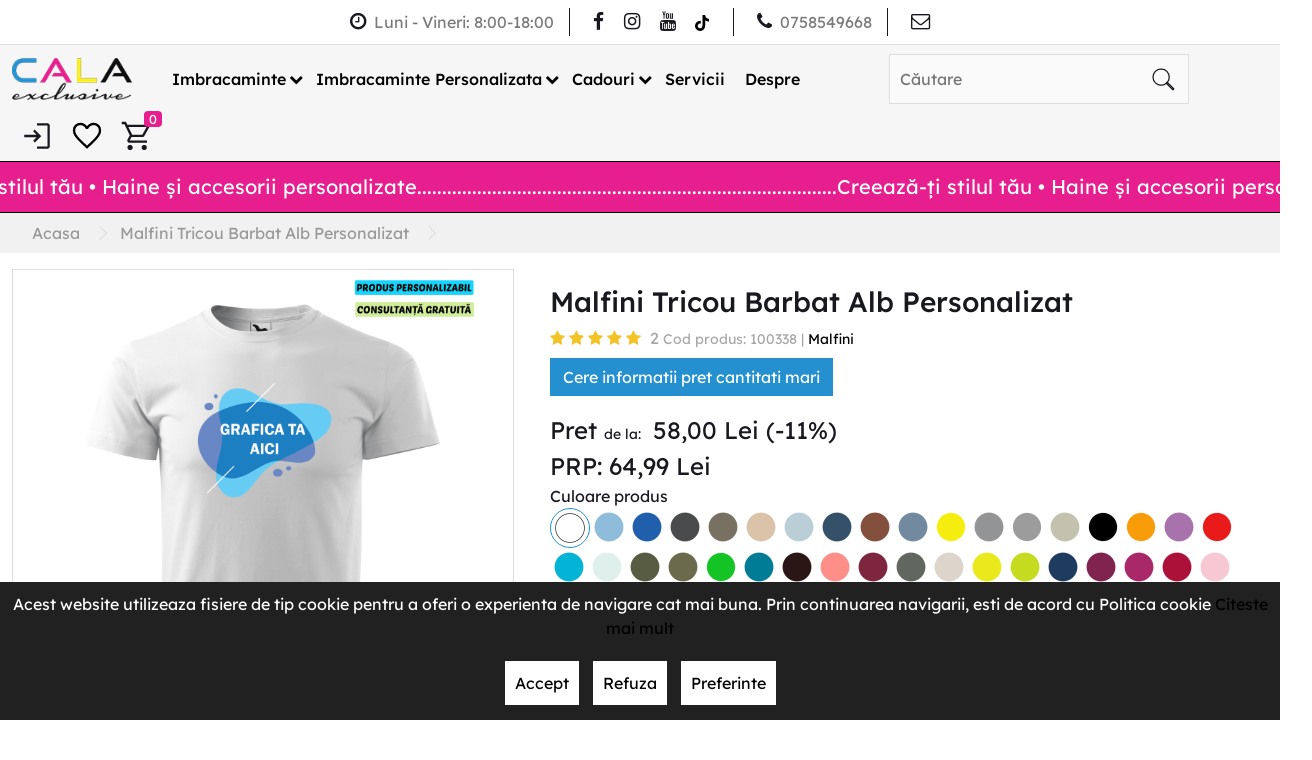

--- FILE ---
content_type: text/html; charset=utf-8
request_url: https://www.calaexclusive.ro/malfini-tricou-barbat-alb-personalizat
body_size: 31093
content:
<!DOCTYPE html>
<!--[if IE]><![endif]-->
<!--[if IE 8 ]><html dir="ltr" lang="ro" class="ie8"><![endif]-->
<!--[if IE 9 ]><html dir="ltr" lang="ro" class="ie9"><![endif]-->
<!--[if (gt IE 9)|!(IE)]><!-->
<html dir="ltr" lang="ro">
    <!--<![endif]-->

    <head>
        <meta name="google-site-verification" content="WRswdxAk7UQpvfU8b3lecLRM6_AogUjGOKozU2MP8l8" />

        

        <meta charset="UTF-8"/>
        <meta name="viewport" content="width=device-width, initial-scale=1">
        <meta http-equiv="X-UA-Compatible" content="IE=edge">
        <title>Malfini Tricou Barbat Alb Personalizat</title>
        <base href="https://www.calaexclusive.ro/"/>
                    <meta name="description" content="Malfini Tricou Barbat Alb Personalizat 100338 Tricouri Tricou Regular pentru barbati, confectionat din bumbac 100%, placut in contact cu pielea, croiala normala si cu guler rotund la baza gatului.  Tricoul se poate personaliza la cerere, dupa modelul dori"/>
                            <meta name="keywords" content="malfini tricou barbat alb personalizat 100338 tricouri"/>
                            <meta property="og:title" content="Malfini Tricou Barbat Alb Personalizat" />
                    <meta property="og:description" content="Tricou pentru barbati, confectionat din 100% bumbac, croiala normala si guler rotund la baza gatului.160 g/m²Tricoul se personalizeaza la cerere, cu modelul dorit de tine.&nbsp;Imprimeul poate fi realizat din vinil, prin tehnologia DTF sau broderie si poate fi pozitionat pe produs conform cerintelor tale. Oricare ar fi modalitatea de imprimare a modelului, imprimeul este rezistent in timp daca es" />
                    <meta property="og:type" content="website" />
                    <meta property="og:url" content="https://www.calaexclusive.ro/malfini-tricou-barbat-alb-personalizat" />
                    <meta property="og:site_name" content="www.calaexclusive.ro/" />
                    <meta property="og:image" content="https://www.calaexclusive.ro/image/cache/catalog/Apparel/Malfini/BARBAT/TRICOU%20PESO/137_00_a_xl-600x315-70.png" />
                    <meta property="og:image:width" content="600" />
                    <meta property="og:image:height" content="315" />
                    <meta property="twitter:card" content="summary" />
                    <meta property="twitter:title" content="Malfini Tricou Barbat Alb Personalizat" />
                    <meta property="twitter:site" content="www.calaexclusive.ro/" />
                    <meta property="twitter:description" content="Tricou pentru barbati, confectionat din 100% bumbac, croiala normala si guler rotund la baza gatului.160 g/m²Tricoul se personalizeaza la cerere, cu modelul dorit de tine.&nbsp;Imprimeul poate fi realizat din vinil, prin tehnologia DTF sau broderie si poate fi pozitionat pe produs conform cerintelor tale. Oricare ar fi modalitatea de imprimare a modelului, imprimeul este rezistent in timp daca es" />
                    <meta property="twitter:image" content="https://www.calaexclusive.ro/image/cache/catalog/Apparel/Malfini/BARBAT/TRICOU%20PESO/137_00_a_xl-600x315-70.png" />
                    <meta property="twitter:image:alt" content="www.calaexclusive.ro/" />
        
                    <link href="catalog/view/javascript/jquery/datetimepicker/bootstrap-datetimepicker.min.css" type="text/css" rel="stylesheet" media="screen"/>
                    <link href="catalog/view/theme/default/stylesheet/product_product.css" type="text/css" rel="stylesheet" media="screen"/>
                    <link href="catalog/view/theme/default/stylesheet/fancybox.css" type="text/css" rel="stylesheet" media="screen"/>
                    <link href="catalog/view/theme/default/stylesheet/module_featured.css" type="text/css" rel="stylesheet" media="screen"/>
                    <link href="catalog/view/javascript/itx_consent/itx_consent.css" type="text/css" rel="stylesheet" media="screen"/>
                    <link href="catalog/view/javascript/bootstrap5/css/bootstrap.min.css" type="text/css" rel="stylesheet" media="screen"/>
                    <link href="catalog/view/javascript/owl/assets/owl.carousel.min.css" type="text/css" rel="stylesheet" media="screen"/>
                    <link href="catalog/view/javascript/owl/assets/owl.theme.default.min.css" type="text/css" rel="stylesheet" media="screen"/>
                    <link href="catalog/view/javascript/jqueryui/jquery-ui.min.css" type="text/css" rel="stylesheet" media="screen"/>
                    <link href="catalog/view/javascript/jqueryui/jquery-ui.structure.min.css" type="text/css" rel="stylesheet" media="screen"/>
                    <link href="catalog/view/javascript/jqueryui/jquery-ui.theme.min.css" type="text/css" rel="stylesheet" media="screen"/>
                    <link href="catalog/view/theme/default/stylesheet/root.css" type="text/css" rel="stylesheet" media="screen"/>
                    <link href="catalog/view/theme/default/stylesheet/stylesheet.css" type="text/css" rel="stylesheet" media="screen"/>
                    <link href="catalog/view/theme/default/stylesheet/header.css" type="text/css" rel="stylesheet" media="screen"/>
                    <link href="catalog/view/theme/default/stylesheet/menu.css" type="text/css" rel="stylesheet" media="screen"/>
                    <link href="catalog/view/theme/default/stylesheet/footer.css" type="text/css" rel="stylesheet" media="screen"/>
                    <link href="catalog/view/theme/default/stylesheet/custom.css" type="text/css" rel="stylesheet" media="screen"/>
                    <link href="catalog/view/theme/default/stylesheet/product_box.css" type="text/css" rel="stylesheet" media="screen"/>
                    <link href="catalog/view/javascript/font-awesome/css/font-awesome.min.css" type="text/css" rel="stylesheet" media="screen"/>
                    <link href="catalog/view/theme/default/stylesheet/font.css" type="text/css" rel="stylesheet" media="screen"/>
                    <link href="catalog/view/theme/default/stylesheet/responsive_xs.css" type="text/css" rel="stylesheet" media="screen and (max-width: 575px)"/>
                    <link href="catalog/view/theme/default/stylesheet/responsive_sm.css" type="text/css" rel="stylesheet" media="screen and (min-width: 576px) and (max-width: 767.5px)"/>
                    <link href="catalog/view/theme/default/stylesheet/responsive_md.css" type="text/css" rel="stylesheet" media="screen and (min-width: 768px) and (max-width: 991.5px)"/>
                    <link href="catalog/view/theme/default/stylesheet/responsive_lg.css" type="text/css" rel="stylesheet" media="screen and (min-width: 992px) and (max-width: 1199.5px)"/>
                    <link href="catalog/view/theme/default/stylesheet/responsive_xl.css" type="text/css" rel="stylesheet" media="screen and (min-width: 1200px) and (max-width: 1399.5px)"/>
                    <link href="catalog/view/theme/default/stylesheet/responsive_xxl.css" type="text/css" rel="stylesheet" media="screen and (min-width: 1400px)and (max-width: 1595.5px) "/>
                    <link href="catalog/view/theme/default/stylesheet/responsive_xxxl.css" type="text/css" rel="stylesheet" media="screen and (min-width: 1600px) "/>
                            <script src="catalog/view/javascript/jquery/jquery-3.6.0.min.js" type="text/javascript"></script>
                    <script src="catalog/view/javascript/bootstrap5/js/bootstrap.bundle.min.js" type="text/javascript"></script>
                    <script src="catalog/view/javascript/jquery/datetimepicker/moment/moment.min.js" type="text/javascript"></script>
                    <script src="catalog/view/javascript/jquery/datetimepicker/moment/moment-with-locales.min.js" type="text/javascript"></script>
                    <script src="catalog/view/javascript/jquery/datetimepicker/bootstrap-datetimepicker.min.js" type="text/javascript"></script>
                    <script src="catalog/view/javascript/jquery/fancybox.umd.js" type="text/javascript"></script>
                    <script src="catalog/view/javascript/itx_consent/itx_consent.js" type="text/javascript"></script>
                            <link href="https://www.calaexclusive.ro/malfini-tricou-barbat-alb-personalizat" rel="canonical"/>
                    <link href="https://www.calaexclusive.ro/image/catalog/logo.png" rel="icon"/>
                                    				<script>

				//Newsman remarketing tracking code REPLACEABLE

				var remarketingid = '92054-7398-000000000000000000000000-0c9f15424d0b8a5d9c6a555ada869728';
				var _nzmPluginInfo = '1.3:opencart3';
						
				//Newsman remarketing tracking code REPLACEABLE

				//Newsman remarketing tracking code  

var endpoint = 'https://retargeting.newsmanapp.com';
var remarketingEndpoint = endpoint + '/js/retargeting/track.js';

var _nzm = _nzm || [];
var _nzm_config = _nzm_config || [];
_nzm_config['disable_datalayer'] = 1;
_nzm_tracking_server = endpoint;
(function() {
    var a, methods, i;
    a = function(f) {
        return function() {
            _nzm.push([f].concat(Array.prototype.slice.call(arguments, 0)));
        }
    };
    methods = ['identify', 'track', 'run'];
    for (i = 0; i < methods.length; i++) {
        _nzm[methods[i]] = a(methods[i])
    };
    s = document.getElementsByTagName('script')[0];
    var script_dom = document.createElement('script');
    script_dom.async = true;
    script_dom.id = 'nzm-tracker';
    script_dom.setAttribute('data-site-id', remarketingid);
    script_dom.src = remarketingEndpoint;

    if (_nzmPluginInfo.indexOf('shopify') !== -1) {
        script_dom.onload = function(){
            if (typeof newsmanRemarketingLoad === 'function')
                newsmanRemarketingLoad();
        }
    }
    s.parentNode.insertBefore(script_dom, s);
})();
_nzm.run('require', 'ec');

//Newsman remarketing tracking code      

//Newsman remarketing auto events REPLACEABLE

var ajaxurl = '/index.php?route=extension/module/newsman&newsman=getCart.json';

//Newsman remarketing auto events REPLACEABLE

//Newsman remarketing auto events

		var isProd = true;
		let lastCart = sessionStorage.getItem('lastCart');
		if (lastCart === null)
			lastCart = {};
		var lastCartFlag = false;
		var firstLoad = true;
		var bufferedXHR = false;
		var unlockClearCart = true;
		var isError = false;
		let secondsAllow = 5;
		let msRunAutoEvents = 5000;
		let msClick = new Date();
		var documentComparer = document.location.hostname;
		var documentUrl = document.URL;
		var sameOrigin = (documentUrl.indexOf(documentComparer) !== -1);
		let startTime, endTime;
		function startTimePassed() {
			startTime = new Date();
		}
		;startTimePassed();
		function endTimePassed() {
			var flag = false;
			endTime = new Date();
			var timeDiff = endTime - startTime;
			timeDiff /= 1000;
			var seconds = Math.round(timeDiff);
			if (firstLoad)
				flag = true;
			if (seconds >= secondsAllow)
				flag = true;
			return flag;
		}
		if (sameOrigin) {
			NewsmanAutoEvents();
			setInterval(NewsmanAutoEvents, msRunAutoEvents);
			detectClicks();
			detectXHR();
		}
		function timestampGenerator(min, max) {
			min = Math.ceil(min);
			max = Math.floor(max);
			return Math.floor(Math.random() * (max - min + 1)) + min;
		}
		function NewsmanAutoEvents() {
			if (!endTimePassed()) {
				if (!isProd)
					console.log('newsman remarketing: execution stopped at the beginning, ' + secondsAllow + ' seconds didn\"t pass between requests');
				return;
			}
			if (isError && isProd == true) {
				console.log('newsman remarketing: an error occurred, set isProd = false in console, script execution stopped;');
				return;
			}
			let xhr = new XMLHttpRequest()
			if (bufferedXHR || firstLoad) {
				var paramChar = '?t=';
				if (ajaxurl.indexOf('?') >= 0)
					paramChar = '&t=';
				var timestamp = paramChar + Date.now() + timestampGenerator(999, 999999999);
				try {
					xhr.open('GET', ajaxurl + timestamp, true);
				} catch (ex) {
					if (!isProd)
						console.log('newsman remarketing: malformed XHR url');
					isError = true;
				}
				startTimePassed();
				xhr.onload = function() {
					if (xhr.status == 200 || xhr.status == 201) {
						try {
							var response = JSON.parse(xhr.responseText);
						} catch (error) {
							if (!isProd)
								console.log('newsman remarketing: error occured json parsing response');
							isError = true;
							return;
						}
						//check for engine name
						//if shopify
						if (_nzmPluginInfo.indexOf('shopify') !== -1) {
							if (!isProd)
								console.log('newsman remarketing: shopify detected, products will be pushed with custom props');
							var products = [];
							if (response.item_count > 0) {
								response.items.forEach(function(item) {
									products.push({
										'id': item.id,
										'name': item.product_title,
										'quantity': item.quantity,
										'price': parseFloat(item.price)
									});
								});
							}
							response = products;
						}
						lastCart = JSON.parse(sessionStorage.getItem('lastCart'));
						if (lastCart === null) {
							lastCart = {};
							if (!isProd)
								console.log('newsman remarketing: lastCart === null');
						}
						//check cache
						if (lastCart.length > 0 && lastCart != null && lastCart != undefined && response.length > 0 && response != null && response != undefined) {
							var objComparer = response;
							var missingProp = false;
							lastCart.forEach(e=>{
								if (!e.hasOwnProperty('name')) {
									missingProp = true;
								}
							}
							);
							if (missingProp)
								objComparer.forEach(function(v) {
									delete v.name
								});
							if (JSON.stringify(lastCart) === JSON.stringify(objComparer)) {
								if (!isProd)
									console.log('newsman remarketing: cache loaded, cart is unchanged');
								lastCartFlag = true;
							} else {
								lastCartFlag = false;
								if (!isProd)
									console.log('newsman remarketing: cache loaded, cart is changed');
							}
						}
						if (response.length > 0 && lastCartFlag == false) {
							nzmAddToCart(response);
						}//send only when on last request, products existed
						else if (response.length == 0 && lastCart.length > 0 && unlockClearCart) {
							nzmClearCart();
							if (!isProd)
								console.log('newsman remarketing: clear cart sent');
						} else {
							if (!isProd)
								console.log('newsman remarketing: request not sent');
						}
						firstLoad = false;
						bufferedXHR = false;
					} else {
						if (!isProd)
							console.log('newsman remarketing: response http status code is not 200');
						isError = true;
					}
				}
				try {
					xhr.send(null);
				} catch (ex) {
					if (!isProd)
						console.log('newsman remarketing: error on xhr send');
					isError = true;
				}
			} else {
				if (!isProd)
					console.log('newsman remarketing: !buffered xhr || first load');
			}
		}
		function nzmClearCart() {
			_nzm.run('ec:setAction', 'clear_cart');
			_nzm.run('send', 'event', 'detail view', 'click', 'clearCart');
			sessionStorage.setItem('lastCart', JSON.stringify([]));
			unlockClearCart = false;
		}
		function nzmAddToCart(response) {
			_nzm.run('ec:setAction', 'clear_cart');
			if (!isProd)
				console.log('newsman remarketing: clear cart sent, add to cart function');
			detailviewEvent(response);
		}
		function detailviewEvent(response) {
			if (!isProd)
				console.log('newsman remarketing: detailviewEvent execute');
			_nzm.run('send', 'event', 'detail view', 'click', 'clearCart', null, function() {
				if (!isProd)
					console.log('newsman remarketing: executing add to cart callback');
				var products = [];
				for (var item in response) {
					if (response[item].hasOwnProperty('id')) {
						_nzm.run('ec:addProduct', response[item]);
						products.push(response[item]);
					}
				}
				_nzm.run('ec:setAction', 'add');
				_nzm.run('send', 'event', 'UX', 'click', 'add to cart');
				sessionStorage.setItem('lastCart', JSON.stringify(products));
				unlockClearCart = true;
				if (!isProd)
					console.log('newsman remarketing: cart sent');
			});
		}
		function detectClicks() {
			window.addEventListener('click', function(event) {
				msClick = new Date();
			}, false);
		}
		function detectXHR() {
			var proxied = window.XMLHttpRequest.prototype.send;
			window.XMLHttpRequest.prototype.send = function() {
				var pointer = this;
				var validate = false;
				var timeValidate = false;
				var intervalId = window.setInterval(function() {
					if (pointer.readyState != 4) {
						return;
					}
					var msClickPassed = new Date();
					var timeDiff = msClickPassed.getTime() - msClick.getTime();
					if (timeDiff > 5000) {
						validate = false;
					} else {
						timeValidate = true;
					}
					var _location = pointer.responseURL;
					//own request exclusion
					if (timeValidate) {
						if (_location.indexOf('getCart.json') >= 0 || //magento 2.x
						_location.indexOf('/static/') >= 0 || _location.indexOf('/pub/static') >= 0 || _location.indexOf('/customer/section') >= 0 || //opencart 1
						_location.indexOf('getCart=true') >= 0 || //shopify
						_location.indexOf('cart.js') >= 0) {
							validate = false;
						} else {
							//check for engine name
							if (_nzmPluginInfo.indexOf('shopify') !== -1) {
								validate = true;
							} else {
								if (_location.indexOf(window.location.origin) !== -1)
									validate = true;
							}
						}
						if (validate) {
							bufferedXHR = true;
							if (!isProd)
								console.log('newsman remarketing: ajax request fired and catched from same domain, NewsmanAutoEvents called');
							NewsmanAutoEvents();
						}
					}
					clearInterval(intervalId);
				}, 1);
				return proxied.apply(this, [].slice.call(arguments));
			}
			;
		}

		//Newsman remarketing auto events

				</script>
			<script>
			_nzm.run('ec:addProduct', {
			    'id': '2765',
			    'name': 'Malfini Tricou Barbat Alb Personalizat',
			    'category': '',
			    'price': '64.9900',
			    'list': 'Product Page'
			});
			_nzm.run('ec:setAction', 'detail');
			</script>
			
<script>
_nzm.run('send', 'pageview');
</script>

                
        <script>if(typeof dataLayer === 'undefined') var dataLayer = [];</script>

        <script>
            window.dataLayer = window.dataLayer || [];
            function gtag(){dataLayer.push(arguments); console.log(arguments); }

            // Set default consent to 'denied' as a placeholder
            // Determine actual values based on your own requirements
                            gtag('consent', 'default', {
                    'ad_storage': 'denied',
                    'ad_user_data': 'denied',
                    'ad_personalization': 'denied',
                    'analytics_storage': 'denied',
                    'functionality_storage': 'denied',
                    'personalization_storage': 'denied',
                    'security_storage': 'granted'
                });
                    </script>

                
        <!-- Google Tag Manager -->
        <script>(function(w,d,s,l,i){w[l]=w[l]||[];w[l].push({'gtm.start':
        new Date().getTime(),event:'gtm.js'});var f=d.getElementsByTagName(s)[0],
        j=d.createElement(s),dl=l!='dataLayer'?'&l='+l:'';j.async=true;j.src=
        'https://www.googletagmanager.com/gtm.js?id='+i+dl;f.parentNode.insertBefore(j,f);
        })(window,document,'script','dataLayer','GTM-K8KBJL2');</script>
        <!-- End Google Tag Manager -->


        <!-- Facebook Pixel Code -->
        <script>
        !function(f,b,e,v,n,t,s)
        {if(f.fbq)return;n=f.fbq=function(){n.callMethod?
        n.callMethod.apply(n,arguments):n.queue.push(arguments)};
        if(!f._fbq)f._fbq=n;n.push=n;n.loaded=!0;n.version='2.0';
        n.queue=[];t=b.createElement(e);t.async=!0;
        t.src=v;s=b.getElementsByTagName(e)[0];
        s.parentNode.insertBefore(t,s)}(window, document,'script',
        'https://connect.facebook.net/en_US/fbevents.js');
        fbq('init', '2730783233886658');
        fbq('track', 'PageView');
        </script>
        <noscript><img height="1" width="1" style="display:none"
        src="https://www.facebook.com/tr?id=2730783233886658&ev=PageView&noscript=1"
        /></noscript>
        <!-- End Facebook Pixel Code -->

            <!-- Google Tag Manager -->
<script>(function(w,d,s,l,i){w[l]=w[l]||[];w[l].push({'gtm.start':
            new Date().getTime(),event:'gtm.js'}); let f=d.getElementsByTagName(s)[0],
        j=d.createElement(s),dl=l!='dataLayer'?'&l='+l:'';j.async=true;j.src=
            'https://www.googletagmanager.com/gtm.js?id='+i+dl;f.parentNode.insertBefore(j,f);
    })(window,document,'script','dataLayer','HZ89OIYQ');</script>
<!-- End Google Tag Manager --><!-- Mktr Script Start -->
        <script type="text/javascript">
        (function(d, s, i) {
        var f = d.getElementsByTagName(s)[0], j = d.createElement(s);j.async = true;
        j.src = "https://t.themarketer.com/t/j/" + i; f.parentNode.insertBefore(j, f);
    })(document, "script", "HZ89OIYQ");
        window.mktr = window.mktr || {};
        if (typeof window.dataLayer == "undefined") { window.dataLayer = window.dataLayer || []; }
        window.mktr.debug = function () { if (typeof dataLayer != undefined) { for (let i of dataLayer) { console.log("Mktr","Google",i); } } };
        window.mktr.Loading = true;
        window.mktr.version = "v1.1.9";
        
        </script>
        <!-- Mktr Script END --><!-- Mktr Script Start -->
        <script type="text/javascript">
        dataLayer.push({"event":"__sm__view_product","product_id":"2765"});
        </script>
        <!-- Mktr Script END --><!-- Mktr Script Start --><script type="text/javascript">

window.addEventListener("click", function(event){
    if (window.mktr.Loading) {
        let sel = "button[type='button'],.newsletter-form .btn";
        if (event.target.matches(sel) || event.target.closest(sel)) {
            window.mktr.Loading = false;
            setTimeout(function(){
                (function(){
                    let add = document.createElement("script"); add.async = true; add.src = "https://www.calaexclusive.ro/index.php?route=mktr/api/LoadEvents/&mktr_time="+(new Date()).getTime(); let s = document.getElementsByTagName("script")[0]; s.parentNode.insertBefore(add,s);
                })();
                window.mktr.Loading = true;
            }, 3000); 
        }
    }
});
        </script><!-- Mktr Script END --></head>

    <body  class="not-homepage" >
                <noscript><iframe src="https://www.googletagmanager.com/ns.html?id=GTM-K8KBJL2" height="0" width="0" style="display:none;visibility:hidden"></iframe></noscript>
                <div id="container">
                
        
        
        <header>
			<section class="header-top searchopacity">
                                <div class="container">
					<div class="row-header-top">
                                                                        <div class="program-container row-header-top-item ascuns_mobil2">
                            <p class="mb-0">
                                <i class="fa fa-clock-o mr-1"></i><span>Luni - Vineri: 8:00-18:00</span>
                            </p>
                        </div>
                                                                        <div class="social-icons-container row-header-top-item">
                            <a href="https://www.facebook.com/CalaExclusive" title="Facebook" target="_blank"><i class="fa fa-facebook"></i></a>                            <a href="https://www.instagram.com/cala_exclusive/" title="Instagram" target="_blank"><i class="fa fa-instagram"></i></a>                                                        <a href="https://www.youtube.com/channel/UCS1viBBpcg59lRYz2K4Jcjw" title="Youtube" target="_blank"><i class="fa fa-youtube"></i></a>                                                        <a href="https://www.tiktok.com/@calaexclusive?is_from_webapp=1&amp;sender_device=pc" class="with-svg" title="TikTok" target="_blank"><svg xmlns="http://www.w3.org/2000/svg" viewBox="0 0 448 512"><path d="M448 209.9a210.1 210.1 0 0 1 -122.8-39.3V349.4A162.6 162.6 0 1 1 185 188.3V278.2a74.6 74.6 0 1 0 52.2 71.2V0l88 0a121.2 121.2 0 0 0 1.9 22.2h0A122.2 122.2 0 0 0 381 102.4a121.4 121.4 0 0 0 67 20.1z"/></svg></a>                        </div>
                                                                                                                                                                                                <div class="phone-container row-header-top-item">
                                <a href="tel:0758549668" target="_blank"><i class="fa fa-phone" aria-hidden="true"></i><span>0758549668</span></a>
                            </div>
                                                                            <div class="email-container row-header-top-item">
                                <a href="mailto:contact@calaexclusive.ro" target="_blank" title="email"><i class="fa fa-envelope-o" aria-hidden="true"></i><span class="ascuns_mobil">contact@calaexclusive.ro</span></a>
                            </div>
                                                					</div>
				</div>
			</section>
			<section class="header-bottom">
				<div class="container  menu-is-horizontal ">
					<div class="row-header-bottom">
						<div class="logoarea">
                            <div class="d-lg-none">	<link href="catalog/view/theme/default/stylesheet/menu-mobile.css" type="text/css" rel="stylesheet" media="screen"/>
<div class="d-lg-none"><i class="fa fa-bars burgermenu" onclick="togglemeniumobile()" style="font-size: 24px; color: var(--culoare-activa"></i></div>
<div class="meniumobile">
	<div class="meniumobileup"><img src="https://www.calaexclusive.ro/image/catalog/logo.png" style="max-width: 50%" alt="calaexclusive" width="120" height="40"><svg onclick="togglemeniumobile()"xmlns="http://www.w3.org/2000/svg" aria-hidden="true" focusable="false" role="presentation" class="icon icon-close icon--line" viewBox="0 0 64 64" width="40" height="40"><path d="m19 17.61 27.12 27.13m0-27.13L19 44.74" stroke-miterlimit="10" fill="none" stroke="#000" stroke-width="3"></path></svg></div>
	<div class="bgmeniumobile">
					<div class="eachcateg">
									<div class="linkcategorielvl1 textmeniu"><a class="textmeniu" href="https://www.calaexclusive.ro/Imbracaminte">Imbracaminte</a><span><svg onclick="showlvl2($(this))" xmlns="http://www.w3.org/2000/svg" aria-hidden="true" focusable="false" role="presentation" class="icon icon-chevron-right" viewBox="0 0 284.49 498.98" fill="currentColor" width="12" height="12"><path d="M35 498.98a35 35 0 0 1-24.75-59.75l189.74-189.74L10.25 59.75a35.002 35.002 0 0 1 49.5-49.5l214.49 214.49a35 35 0 0 1 0 49.5L59.75 488.73A34.89 34.89 0 0 1 35 498.98"></path></svg></span>
					</div>
					<div class="linkcategorielvl2 d-none">
						<div class="textbackmenu" onclick="showlvl1()"><svg xmlns="http://www.w3.org/2000/svg" aria-hidden="true" focusable="false" role="presentation" class="icon icon-chevron-right" viewBox="0 0 284.49 498.98" fill="currentColor" width="12" height="12"><path d="M35 498.98a35 35 0 0 1-24.75-59.75l189.74-189.74L10.25 59.75a35.002 35.002 0 0 1 49.5-49.5l214.49 214.49a35 35 0 0 1 0 49.5L59.75 488.73A34.89 34.89 0 0 1 35 498.98"></path></svg><span class="textmenu2">Imbracaminte</span></div>
																					<div class="linkcategorielvl2 textmeniu"><a class="textmeniu" href="https://www.calaexclusive.ro/Imbracaminte/femei-">Dama</a><span><svg onclick="showlvl3($(this), 0, 'Dama')" xmlns="http://www.w3.org/2000/svg" aria-hidden="true" focusable="false" role="presentation" class="icon icon-chevron-right" viewBox="0 0 284.49 498.98" fill="currentColor" width="12" height="12"><path d="M35 498.98a35 35 0 0 1-24.75-59.75l189.74-189.74L10.25 59.75a35.002 35.002 0 0 1 49.5-49.5l214.49 214.49a35 35 0 0 1 0 49.5L59.75 488.73A34.89 34.89 0 0 1 35 498.98"></path></svg></span>
								</div>
																												<div class="linkcategorielvl2 textmeniu"><a class="textmeniu" href="https://www.calaexclusive.ro/Imbracaminte/barbati-">Barbati</a><span><svg onclick="showlvl3($(this), 1, 'Barbati')" xmlns="http://www.w3.org/2000/svg" aria-hidden="true" focusable="false" role="presentation" class="icon icon-chevron-right" viewBox="0 0 284.49 498.98" fill="currentColor" width="12" height="12"><path d="M35 498.98a35 35 0 0 1-24.75-59.75l189.74-189.74L10.25 59.75a35.002 35.002 0 0 1 49.5-49.5l214.49 214.49a35 35 0 0 1 0 49.5L59.75 488.73A34.89 34.89 0 0 1 35 498.98"></path></svg></span>
								</div>
																												<div class="linkcategorielvl2 textmeniu"><a class="textmeniu" href="https://www.calaexclusive.ro/Imbracaminte/copii-">Copii</a><span><svg onclick="showlvl3($(this), 2, 'Copii')" xmlns="http://www.w3.org/2000/svg" aria-hidden="true" focusable="false" role="presentation" class="icon icon-chevron-right" viewBox="0 0 284.49 498.98" fill="currentColor" width="12" height="12"><path d="M35 498.98a35 35 0 0 1-24.75-59.75l189.74-189.74L10.25 59.75a35.002 35.002 0 0 1 49.5-49.5l214.49 214.49a35 35 0 0 1 0 49.5L59.75 488.73A34.89 34.89 0 0 1 35 498.98"></path></svg></span>
								</div>
																												<div class="linkcategorielvl2 textmeniu"><a class="textmeniu" href="https://www.calaexclusive.ro/Imbracaminte/Imbracaminte-accesorii">Accesorii</a><span><svg onclick="showlvl3($(this), 3, 'Accesorii')" xmlns="http://www.w3.org/2000/svg" aria-hidden="true" focusable="false" role="presentation" class="icon icon-chevron-right" viewBox="0 0 284.49 498.98" fill="currentColor" width="12" height="12"><path d="M35 498.98a35 35 0 0 1-24.75-59.75l189.74-189.74L10.25 59.75a35.002 35.002 0 0 1 49.5-49.5l214.49 214.49a35 35 0 0 1 0 49.5L59.75 488.73A34.89 34.89 0 0 1 35 498.98"></path></svg></span>
								</div>
																		</div>
																		<div class="linkcategorielvl3 menucat0Dama d-none">
								<div class="textbackmenu" onclick="showlvl2fromlvl3($(this))"><svg xmlns="http://www.w3.org/2000/svg" aria-hidden="true" focusable="false" role="presentation" class="icon icon-chevron-right" viewBox="0 0 284.49 498.98" fill="currentColor" width="12" height="12"><path d="M35 498.98a35 35 0 0 1-24.75-59.75l189.74-189.74L10.25 59.75a35.002 35.002 0 0 1 49.5-49.5l214.49 214.49a35 35 0 0 1 0 49.5L59.75 488.73A34.89 34.89 0 0 1 35 498.98"></path></svg><span class="textmenu2">Dama</span></div>
																	<div class="no-subcategory">
										<a href="https://www.calaexclusive.ro/Imbracaminte/femei-/--bluze-" class="textmeniu"><span>Bluze</span></a>
									</div>
																	<div class="no-subcategory">
										<a href="https://www.calaexclusive.ro/Imbracaminte/femei-/-camasi-" class="textmeniu"><span>Camasi</span></a>
									</div>
																	<div class="no-subcategory">
										<a href="https://www.calaexclusive.ro/Imbracaminte/femei-/colanti-" class="textmeniu"><span>Colanti</span></a>
									</div>
																	<div class="no-subcategory">
										<a href="https://www.calaexclusive.ro/Imbracaminte/femei-/-hanorace--" class="textmeniu"><span>Hanorace  </span></a>
									</div>
																	<div class="no-subcategory">
										<a href="https://www.calaexclusive.ro/Imbracaminte/femei-/jachete--" class="textmeniu"><span>Jachete</span></a>
									</div>
																	<div class="no-subcategory">
										<a href="https://www.calaexclusive.ro/Imbracaminte/femei-/pantaloni--" class="textmeniu"><span>Pantaloni </span></a>
									</div>
																	<div class="no-subcategory">
										<a href="https://www.calaexclusive.ro/Imbracaminte/femei-/rochie-femei" class="textmeniu"><span>Rochie</span></a>
									</div>
																	<div class="no-subcategory">
										<a href="https://www.calaexclusive.ro/Imbracaminte/femei-/tricouri--" class="textmeniu"><span>Tricouri</span></a>
									</div>
																	<div class="no-subcategory">
										<a href="https://www.calaexclusive.ro/Imbracaminte/femei-/Tricou-Polo" class="textmeniu"><span>Tricouri Polo</span></a>
									</div>
																	<div class="no-subcategory">
										<a href="https://www.calaexclusive.ro/Imbracaminte/femei-/-veste-" class="textmeniu"><span>Veste</span></a>
									</div>
															</div>
																								<div class="linkcategorielvl3 menucat1Barbati d-none">
								<div class="textbackmenu" onclick="showlvl2fromlvl3($(this))"><svg xmlns="http://www.w3.org/2000/svg" aria-hidden="true" focusable="false" role="presentation" class="icon icon-chevron-right" viewBox="0 0 284.49 498.98" fill="currentColor" width="12" height="12"><path d="M35 498.98a35 35 0 0 1-24.75-59.75l189.74-189.74L10.25 59.75a35.002 35.002 0 0 1 49.5-49.5l214.49 214.49a35 35 0 0 1 0 49.5L59.75 488.73A34.89 34.89 0 0 1 35 498.98"></path></svg><span class="textmenu2">Barbati</span></div>
																	<div class="no-subcategory">
										<a href="https://www.calaexclusive.ro/Imbracaminte/barbati-/bluze-" class="textmeniu"><span>Bluze  </span></a>
									</div>
																	<div class="no-subcategory">
										<a href="https://www.calaexclusive.ro/Imbracaminte/barbati-/camasi-" class="textmeniu"><span>Camasi</span></a>
									</div>
																	<div class="no-subcategory">
										<a href="https://www.calaexclusive.ro/Imbracaminte/barbati-/hanorace-" class="textmeniu"><span>Hanorace  </span></a>
									</div>
																	<div class="no-subcategory">
										<a href="https://www.calaexclusive.ro/Imbracaminte/barbati-/jachete-" class="textmeniu"><span>Jachete</span></a>
									</div>
																	<div class="no-subcategory">
										<a href="https://www.calaexclusive.ro/Imbracaminte/barbati-/pantaloni-" class="textmeniu"><span>Pantaloni</span></a>
									</div>
																	<div class="no-subcategory">
										<a href="https://www.calaexclusive.ro/Imbracaminte/barbati-/tricou-polo-barbat" class="textmeniu"><span>Tricou Polo</span></a>
									</div>
																	<div class="no-subcategory">
										<a href="https://www.calaexclusive.ro/Imbracaminte/barbati-/tricouri-" class="textmeniu"><span>Tricouri  </span></a>
									</div>
																	<div class="no-subcategory">
										<a href="https://www.calaexclusive.ro/Imbracaminte/barbati-/veste-" class="textmeniu"><span>Veste</span></a>
									</div>
															</div>
																								<div class="linkcategorielvl3 menucat2Copii d-none">
								<div class="textbackmenu" onclick="showlvl2fromlvl3($(this))"><svg xmlns="http://www.w3.org/2000/svg" aria-hidden="true" focusable="false" role="presentation" class="icon icon-chevron-right" viewBox="0 0 284.49 498.98" fill="currentColor" width="12" height="12"><path d="M35 498.98a35 35 0 0 1-24.75-59.75l189.74-189.74L10.25 59.75a35.002 35.002 0 0 1 49.5-49.5l214.49 214.49a35 35 0 0 1 0 49.5L59.75 488.73A34.89 34.89 0 0 1 35 498.98"></path></svg><span class="textmenu2">Copii</span></div>
																	<div class="no-subcategory">
										<a href="https://www.calaexclusive.ro/Imbracaminte/copii-/-bluze-" class="textmeniu"><span>Bluze</span></a>
									</div>
																	<div class="no-subcategory">
										<a href="https://www.calaexclusive.ro/Imbracaminte/copii-/Body" class="textmeniu"><span>Body</span></a>
									</div>
																	<div class="no-subcategory">
										<a href="https://www.calaexclusive.ro/Imbracaminte/copii-/compleuri-" class="textmeniu"><span>Compleuri</span></a>
									</div>
																	<div class="no-subcategory">
										<a href="https://www.calaexclusive.ro/Imbracaminte/copii-/hanorace-copii" class="textmeniu"><span>Hanorace  </span></a>
									</div>
																	<div class="no-subcategory">
										<a href="https://www.calaexclusive.ro/Imbracaminte/copii-/-jachete-" class="textmeniu"><span>Jachete</span></a>
									</div>
																	<div class="no-subcategory">
										<a href="https://www.calaexclusive.ro/Imbracaminte/copii-/-pantaloni-" class="textmeniu"><span>Pantaloni</span></a>
									</div>
																	<div class="no-subcategory">
										<a href="https://www.calaexclusive.ro/Imbracaminte/copii-/Tricou-Polo-copii" class="textmeniu"><span>Tricou Polo</span></a>
									</div>
																	<div class="no-subcategory">
										<a href="https://www.calaexclusive.ro/Imbracaminte/copii-/-tricou-" class="textmeniu"><span>Tricouri</span></a>
									</div>
															</div>
																								<div class="linkcategorielvl3 menucat3Accesorii d-none">
								<div class="textbackmenu" onclick="showlvl2fromlvl3($(this))"><svg xmlns="http://www.w3.org/2000/svg" aria-hidden="true" focusable="false" role="presentation" class="icon icon-chevron-right" viewBox="0 0 284.49 498.98" fill="currentColor" width="12" height="12"><path d="M35 498.98a35 35 0 0 1-24.75-59.75l189.74-189.74L10.25 59.75a35.002 35.002 0 0 1 49.5-49.5l214.49 214.49a35 35 0 0 1 0 49.5L59.75 488.73A34.89 34.89 0 0 1 35 498.98"></path></svg><span class="textmenu2">Accesorii</span></div>
																	<div class="no-subcategory">
										<a href="https://www.calaexclusive.ro/Imbracaminte/Imbracaminte-accesorii/esarfe-" class="textmeniu"><span>Esarfe</span></a>
									</div>
																	<div class="no-subcategory">
										<a href="https://www.calaexclusive.ro/Imbracaminte/Imbracaminte-accesorii/-Geanta-" class="textmeniu"><span>Geanta</span></a>
									</div>
																	<div class="no-subcategory">
										<a href="https://www.calaexclusive.ro/Imbracaminte/Imbracaminte-accesorii/palarii-" class="textmeniu"><span>Palarii</span></a>
									</div>
																	<div class="no-subcategory">
										<a href="https://www.calaexclusive.ro/Imbracaminte/Imbracaminte-accesorii/prosoape" class="textmeniu"><span>Prosoape</span></a>
									</div>
																	<div class="no-subcategory">
										<a href="https://www.calaexclusive.ro/Imbracaminte/Imbracaminte-accesorii/rucsacuri-" class="textmeniu"><span>Rucsacuri </span></a>
									</div>
																	<div class="no-subcategory">
										<a href="https://www.calaexclusive.ro/Imbracaminte/Imbracaminte-accesorii/sacose" class="textmeniu"><span>Sacose</span></a>
									</div>
																	<div class="no-subcategory">
										<a href="https://www.calaexclusive.ro/Imbracaminte/Imbracaminte-accesorii/sepci-caciuli-" class="textmeniu"><span>Sepci/Caciuli</span></a>
									</div>
															</div>
																		</div>
        			<div class="eachcateg">
									<div class="linkcategorielvl1 textmeniu"><a class="textmeniu" href="https://www.calaexclusive.ro/produse-personalizate">Imbracaminte Personalizata</a><span><svg onclick="showlvl2($(this))" xmlns="http://www.w3.org/2000/svg" aria-hidden="true" focusable="false" role="presentation" class="icon icon-chevron-right" viewBox="0 0 284.49 498.98" fill="currentColor" width="12" height="12"><path d="M35 498.98a35 35 0 0 1-24.75-59.75l189.74-189.74L10.25 59.75a35.002 35.002 0 0 1 49.5-49.5l214.49 214.49a35 35 0 0 1 0 49.5L59.75 488.73A34.89 34.89 0 0 1 35 498.98"></path></svg></span>
					</div>
					<div class="linkcategorielvl2 d-none">
						<div class="textbackmenu" onclick="showlvl1()"><svg xmlns="http://www.w3.org/2000/svg" aria-hidden="true" focusable="false" role="presentation" class="icon icon-chevron-right" viewBox="0 0 284.49 498.98" fill="currentColor" width="12" height="12"><path d="M35 498.98a35 35 0 0 1-24.75-59.75l189.74-189.74L10.25 59.75a35.002 35.002 0 0 1 49.5-49.5l214.49 214.49a35 35 0 0 1 0 49.5L59.75 488.73A34.89 34.89 0 0 1 35 498.98"></path></svg><span class="textmenu2">Imbracaminte Personalizata</span></div>
																					<div class="linkcategorielvl2 textmeniu"><a class="textmeniu" href="https://www.calaexclusive.ro/produse-personalizate/femei">Femei</a><span><svg onclick="showlvl3($(this), 0, 'Femei')" xmlns="http://www.w3.org/2000/svg" aria-hidden="true" focusable="false" role="presentation" class="icon icon-chevron-right" viewBox="0 0 284.49 498.98" fill="currentColor" width="12" height="12"><path d="M35 498.98a35 35 0 0 1-24.75-59.75l189.74-189.74L10.25 59.75a35.002 35.002 0 0 1 49.5-49.5l214.49 214.49a35 35 0 0 1 0 49.5L59.75 488.73A34.89 34.89 0 0 1 35 498.98"></path></svg></span>
								</div>
																												<div class="linkcategorielvl2 textmeniu"><a class="textmeniu" href="https://www.calaexclusive.ro/produse-personalizate/-barbati-">Barbati</a><span><svg onclick="showlvl3($(this), 1, 'Barbati')" xmlns="http://www.w3.org/2000/svg" aria-hidden="true" focusable="false" role="presentation" class="icon icon-chevron-right" viewBox="0 0 284.49 498.98" fill="currentColor" width="12" height="12"><path d="M35 498.98a35 35 0 0 1-24.75-59.75l189.74-189.74L10.25 59.75a35.002 35.002 0 0 1 49.5-49.5l214.49 214.49a35 35 0 0 1 0 49.5L59.75 488.73A34.89 34.89 0 0 1 35 498.98"></path></svg></span>
								</div>
																												<div class="linkcategorielvl2 textmeniu"><a class="textmeniu" href="https://www.calaexclusive.ro/produse-personalizate/-copii-">Copii</a><span><svg onclick="showlvl3($(this), 2, 'Copii')" xmlns="http://www.w3.org/2000/svg" aria-hidden="true" focusable="false" role="presentation" class="icon icon-chevron-right" viewBox="0 0 284.49 498.98" fill="currentColor" width="12" height="12"><path d="M35 498.98a35 35 0 0 1-24.75-59.75l189.74-189.74L10.25 59.75a35.002 35.002 0 0 1 49.5-49.5l214.49 214.49a35 35 0 0 1 0 49.5L59.75 488.73A34.89 34.89 0 0 1 35 498.98"></path></svg></span>
								</div>
																												<div class="linkcategorielvl2 textmeniu"><a class="textmeniu" href="https://www.calaexclusive.ro/produse-personalizate/-accesorii-">Accesorii</a><span><svg onclick="showlvl3($(this), 3, 'Accesorii')" xmlns="http://www.w3.org/2000/svg" aria-hidden="true" focusable="false" role="presentation" class="icon icon-chevron-right" viewBox="0 0 284.49 498.98" fill="currentColor" width="12" height="12"><path d="M35 498.98a35 35 0 0 1-24.75-59.75l189.74-189.74L10.25 59.75a35.002 35.002 0 0 1 49.5-49.5l214.49 214.49a35 35 0 0 1 0 49.5L59.75 488.73A34.89 34.89 0 0 1 35 498.98"></path></svg></span>
								</div>
																												<div class="linkcategorielvl2 textmeniu"><a class="textmeniu" href="https://www.calaexclusive.ro/produse-personalizate/diverse-">Diverse</a><span><svg onclick="showlvl3($(this), 4, 'Diverse')" xmlns="http://www.w3.org/2000/svg" aria-hidden="true" focusable="false" role="presentation" class="icon icon-chevron-right" viewBox="0 0 284.49 498.98" fill="currentColor" width="12" height="12"><path d="M35 498.98a35 35 0 0 1-24.75-59.75l189.74-189.74L10.25 59.75a35.002 35.002 0 0 1 49.5-49.5l214.49 214.49a35 35 0 0 1 0 49.5L59.75 488.73A34.89 34.89 0 0 1 35 498.98"></path></svg></span>
								</div>
																		</div>
																		<div class="linkcategorielvl3 menucat0Femei d-none">
								<div class="textbackmenu" onclick="showlvl2fromlvl3($(this))"><svg xmlns="http://www.w3.org/2000/svg" aria-hidden="true" focusable="false" role="presentation" class="icon icon-chevron-right" viewBox="0 0 284.49 498.98" fill="currentColor" width="12" height="12"><path d="M35 498.98a35 35 0 0 1-24.75-59.75l189.74-189.74L10.25 59.75a35.002 35.002 0 0 1 49.5-49.5l214.49 214.49a35 35 0 0 1 0 49.5L59.75 488.73A34.89 34.89 0 0 1 35 498.98"></path></svg><span class="textmenu2">Femei</span></div>
																	<div class="no-subcategory">
										<a href="https://www.calaexclusive.ro/produse-personalizate/femei/--bluze--" class="textmeniu"><span>Bluze </span></a>
									</div>
																	<div class="no-subcategory">
										<a href="https://www.calaexclusive.ro/produse-personalizate/femei/--camasi--" class="textmeniu"><span>Camasi</span></a>
									</div>
																	<div class="no-subcategory">
										<a href="https://www.calaexclusive.ro/produse-personalizate/femei/rochie-hanorace" class="textmeniu"><span>Hanorace </span></a>
									</div>
																	<div class="no-subcategory">
										<a href="https://www.calaexclusive.ro/produse-personalizate/femei/--jachete---" class="textmeniu"><span>Jachete </span></a>
									</div>
																	<div class="no-subcategory">
										<a href="https://www.calaexclusive.ro/produse-personalizate/femei/--Pantaloni--" class="textmeniu"><span>Pantaloni </span></a>
									</div>
																	<div class="no-subcategory">
										<a href="https://www.calaexclusive.ro/produse-personalizate/femei/rochie-femei-personalizata" class="textmeniu"><span>Rochie</span></a>
									</div>
																	<div class="no-subcategory">
										<a href="https://www.calaexclusive.ro/produse-personalizate/femei/-tricouri--" class="textmeniu"><span>Tricouri </span></a>
									</div>
																	<div class="no-subcategory">
										<a href="https://www.calaexclusive.ro/produse-personalizate/femei/tricou-polo-personalizat" class="textmeniu"><span>Tricouri Polo</span></a>
									</div>
																	<div class="no-subcategory">
										<a href="https://www.calaexclusive.ro/produse-personalizate/femei/veste" class="textmeniu"><span>Veste</span></a>
									</div>
															</div>
																								<div class="linkcategorielvl3 menucat1Barbati d-none">
								<div class="textbackmenu" onclick="showlvl2fromlvl3($(this))"><svg xmlns="http://www.w3.org/2000/svg" aria-hidden="true" focusable="false" role="presentation" class="icon icon-chevron-right" viewBox="0 0 284.49 498.98" fill="currentColor" width="12" height="12"><path d="M35 498.98a35 35 0 0 1-24.75-59.75l189.74-189.74L10.25 59.75a35.002 35.002 0 0 1 49.5-49.5l214.49 214.49a35 35 0 0 1 0 49.5L59.75 488.73A34.89 34.89 0 0 1 35 498.98"></path></svg><span class="textmenu2">Barbati</span></div>
																	<div class="no-subcategory">
										<a href="https://www.calaexclusive.ro/produse-personalizate/-barbati-/-bluze--" class="textmeniu"><span>Bluze </span></a>
									</div>
																	<div class="no-subcategory">
										<a href="https://www.calaexclusive.ro/produse-personalizate/-barbati-/camasi--" class="textmeniu"><span>Camasi</span></a>
									</div>
																	<div class="no-subcategory">
										<a href="https://www.calaexclusive.ro/produse-personalizate/-barbati-/hanorace--" class="textmeniu"><span>Hanorace </span></a>
									</div>
																	<div class="no-subcategory">
										<a href="https://www.calaexclusive.ro/produse-personalizate/-barbati-/--jachete" class="textmeniu"><span>Jachete  </span></a>
									</div>
																	<div class="no-subcategory">
										<a href="https://www.calaexclusive.ro/produse-personalizate/-barbati-/--pantaloni" class="textmeniu"><span>Pantaloni</span></a>
									</div>
																	<div class="no-subcategory">
										<a href="https://www.calaexclusive.ro/produse-personalizate/-barbati-/tricou-polo-barbat-personalizat" class="textmeniu"><span>Tricou Polo</span></a>
									</div>
																	<div class="no-subcategory">
										<a href="https://www.calaexclusive.ro/produse-personalizate/-barbati-/-tricouri-" class="textmeniu"><span>Tricouri </span></a>
									</div>
																	<div class="no-subcategory">
										<a href="https://www.calaexclusive.ro/produse-personalizate/-barbati-/-veste--" class="textmeniu"><span>Veste</span></a>
									</div>
															</div>
																								<div class="linkcategorielvl3 menucat2Copii d-none">
								<div class="textbackmenu" onclick="showlvl2fromlvl3($(this))"><svg xmlns="http://www.w3.org/2000/svg" aria-hidden="true" focusable="false" role="presentation" class="icon icon-chevron-right" viewBox="0 0 284.49 498.98" fill="currentColor" width="12" height="12"><path d="M35 498.98a35 35 0 0 1-24.75-59.75l189.74-189.74L10.25 59.75a35.002 35.002 0 0 1 49.5-49.5l214.49 214.49a35 35 0 0 1 0 49.5L59.75 488.73A34.89 34.89 0 0 1 35 498.98"></path></svg><span class="textmenu2">Copii</span></div>
																	<div class="no-subcategory">
										<a href="https://www.calaexclusive.ro/produse-personalizate/-copii-/--bluze" class="textmeniu"><span>Bluze </span></a>
									</div>
																	<div class="no-subcategory">
										<a href="https://www.calaexclusive.ro/produse-personalizate/-copii-/Body-personalizat" class="textmeniu"><span>Body</span></a>
									</div>
																	<div class="no-subcategory">
										<a href="https://www.calaexclusive.ro/produse-personalizate/-copii-/-compleuri-" class="textmeniu"><span>Compleuri</span></a>
									</div>
																	<div class="no-subcategory">
										<a href="https://www.calaexclusive.ro/produse-personalizate/-copii-/--hanorace--" class="textmeniu"><span>Hanorace </span></a>
									</div>
																	<div class="no-subcategory">
										<a href="https://www.calaexclusive.ro/produse-personalizate/-copii-/--jachete--" class="textmeniu"><span>Jachete</span></a>
									</div>
																	<div class="no-subcategory">
										<a href="https://www.calaexclusive.ro/produse-personalizate/-copii-/-pantaloni--" class="textmeniu"><span>Pantaloni </span></a>
									</div>
																	<div class="no-subcategory">
										<a href="https://www.calaexclusive.ro/produse-personalizate/-copii-/tricou-polo-copii-personalizat" class="textmeniu"><span>Tricou Polo</span></a>
									</div>
																	<div class="no-subcategory">
										<a href="https://www.calaexclusive.ro/produse-personalizate/-copii-/--tricouri--" class="textmeniu"><span>Tricouri  </span></a>
									</div>
															</div>
																								<div class="linkcategorielvl3 menucat3Accesorii d-none">
								<div class="textbackmenu" onclick="showlvl2fromlvl3($(this))"><svg xmlns="http://www.w3.org/2000/svg" aria-hidden="true" focusable="false" role="presentation" class="icon icon-chevron-right" viewBox="0 0 284.49 498.98" fill="currentColor" width="12" height="12"><path d="M35 498.98a35 35 0 0 1-24.75-59.75l189.74-189.74L10.25 59.75a35.002 35.002 0 0 1 49.5-49.5l214.49 214.49a35 35 0 0 1 0 49.5L59.75 488.73A34.89 34.89 0 0 1 35 498.98"></path></svg><span class="textmenu2">Accesorii</span></div>
																	<div class="no-subcategory">
										<a href="https://www.calaexclusive.ro/produse-personalizate/-accesorii-/esarfe" class="textmeniu"><span>Esarfe</span></a>
									</div>
																	<div class="no-subcategory">
										<a href="https://www.calaexclusive.ro/produse-personalizate/-accesorii-/Geanta" class="textmeniu"><span>Geanta</span></a>
									</div>
																	<div class="no-subcategory">
										<a href="https://www.calaexclusive.ro/produse-personalizate/-accesorii-/palarii" class="textmeniu"><span>Palarii</span></a>
									</div>
																	<div class="no-subcategory">
										<a href="https://www.calaexclusive.ro/produse-personalizate/-accesorii-/prosoape-" class="textmeniu"><span>Prosoape</span></a>
									</div>
																	<div class="no-subcategory">
										<a href="https://www.calaexclusive.ro/produse-personalizate/-accesorii-/-rucsacuri-" class="textmeniu"><span>Rucsacuri </span></a>
									</div>
																	<div class="no-subcategory">
										<a href="https://www.calaexclusive.ro/produse-personalizate/-accesorii-/sacose-" class="textmeniu"><span>Sacose</span></a>
									</div>
																	<div class="no-subcategory">
										<a href="https://www.calaexclusive.ro/produse-personalizate/-accesorii-/sepci-caciuli" class="textmeniu"><span>Sepci/Caciuli</span></a>
									</div>
															</div>
																								<div class="linkcategorielvl3 menucat4Diverse d-none">
								<div class="textbackmenu" onclick="showlvl2fromlvl3($(this))"><svg xmlns="http://www.w3.org/2000/svg" aria-hidden="true" focusable="false" role="presentation" class="icon icon-chevron-right" viewBox="0 0 284.49 498.98" fill="currentColor" width="12" height="12"><path d="M35 498.98a35 35 0 0 1-24.75-59.75l189.74-189.74L10.25 59.75a35.002 35.002 0 0 1 49.5-49.5l214.49 214.49a35 35 0 0 1 0 49.5L59.75 488.73A34.89 34.89 0 0 1 35 498.98"></path></svg><span class="textmenu2">Diverse</span></div>
																	<div class="no-subcategory">
										<a href="https://www.calaexclusive.ro/produse-personalizate/diverse-/bidon-sport" class="textmeniu"><span>Bidon sport</span></a>
									</div>
																	<div class="no-subcategory">
										<a href="https://www.calaexclusive.ro/produse-personalizate/diverse-/cani-" class="textmeniu"><span>Cani</span></a>
									</div>
																	<div class="no-subcategory">
										<a href="https://www.calaexclusive.ro/produse-personalizate/diverse-/desfacator-" class="textmeniu"><span>Desfacator</span></a>
									</div>
																	<div class="no-subcategory">
										<a href="https://www.calaexclusive.ro/produse-personalizate/diverse-/lanyard" class="textmeniu"><span>Lanyard</span></a>
									</div>
																	<div class="no-subcategory">
										<a href="https://www.calaexclusive.ro/produse-personalizate/diverse-/mouse-pad-" class="textmeniu"><span>Mouse Pad</span></a>
									</div>
																	<div class="no-subcategory">
										<a href="https://www.calaexclusive.ro/produse-personalizate/diverse-/puzzle-" class="textmeniu"><span>Puzzle</span></a>
									</div>
																	<div class="no-subcategory">
										<a href="https://www.calaexclusive.ro/produse-personalizate/diverse-/suport-pahare-" class="textmeniu"><span>Suport pahare</span></a>
									</div>
															</div>
																		</div>
        			<div class="eachcateg">
									<div class="linkcategorielvl1 textmeniu"><a class="textmeniu" href="https://www.calaexclusive.ro/produse-cadouri">Cadouri</a><span><svg onclick="showlvl2($(this))" xmlns="http://www.w3.org/2000/svg" aria-hidden="true" focusable="false" role="presentation" class="icon icon-chevron-right" viewBox="0 0 284.49 498.98" fill="currentColor" width="12" height="12"><path d="M35 498.98a35 35 0 0 1-24.75-59.75l189.74-189.74L10.25 59.75a35.002 35.002 0 0 1 49.5-49.5l214.49 214.49a35 35 0 0 1 0 49.5L59.75 488.73A34.89 34.89 0 0 1 35 498.98"></path></svg></span>
					</div>
					<div class="linkcategorielvl2 d-none">
						<div class="textbackmenu" onclick="showlvl1()"><svg xmlns="http://www.w3.org/2000/svg" aria-hidden="true" focusable="false" role="presentation" class="icon icon-chevron-right" viewBox="0 0 284.49 498.98" fill="currentColor" width="12" height="12"><path d="M35 498.98a35 35 0 0 1-24.75-59.75l189.74-189.74L10.25 59.75a35.002 35.002 0 0 1 49.5-49.5l214.49 214.49a35 35 0 0 1 0 49.5L59.75 488.73A34.89 34.89 0 0 1 35 498.98"></path></svg><span class="textmenu2">Cadouri</span></div>
																					<div class="linkcategorielvl2 textmeniu"><a class="textmeniu" href="https://www.calaexclusive.ro/produse-cadouri/cadouri-bluze">Bluze</a><span><svg onclick="showlvl3($(this), 0, 'Bluze')" xmlns="http://www.w3.org/2000/svg" aria-hidden="true" focusable="false" role="presentation" class="icon icon-chevron-right" viewBox="0 0 284.49 498.98" fill="currentColor" width="12" height="12"><path d="M35 498.98a35 35 0 0 1-24.75-59.75l189.74-189.74L10.25 59.75a35.002 35.002 0 0 1 49.5-49.5l214.49 214.49a35 35 0 0 1 0 49.5L59.75 488.73A34.89 34.89 0 0 1 35 498.98"></path></svg></span>
								</div>
																												<div class="linkcategorielvl2 textmeniu"><a class="textmeniu" href="https://www.calaexclusive.ro/produse-cadouri/hanorace-cadou">Hanorace</a><span><svg onclick="showlvl3($(this), 1, 'Hanorace')" xmlns="http://www.w3.org/2000/svg" aria-hidden="true" focusable="false" role="presentation" class="icon icon-chevron-right" viewBox="0 0 284.49 498.98" fill="currentColor" width="12" height="12"><path d="M35 498.98a35 35 0 0 1-24.75-59.75l189.74-189.74L10.25 59.75a35.002 35.002 0 0 1 49.5-49.5l214.49 214.49a35 35 0 0 1 0 49.5L59.75 488.73A34.89 34.89 0 0 1 35 498.98"></path></svg></span>
								</div>
																												<div class="linkcategorielvl2 textmeniu"><a class="textmeniu" href="https://www.calaexclusive.ro/produse-cadouri/tricouri">Tricouri  </a><span><svg onclick="showlvl3($(this), 2, 'Tricouri__')" xmlns="http://www.w3.org/2000/svg" aria-hidden="true" focusable="false" role="presentation" class="icon icon-chevron-right" viewBox="0 0 284.49 498.98" fill="currentColor" width="12" height="12"><path d="M35 498.98a35 35 0 0 1-24.75-59.75l189.74-189.74L10.25 59.75a35.002 35.002 0 0 1 49.5-49.5l214.49 214.49a35 35 0 0 1 0 49.5L59.75 488.73A34.89 34.89 0 0 1 35 498.98"></path></svg></span>
								</div>
																												<div class="linkcategorielvl2 textmeniu"><a class="textmeniu" href="https://www.calaexclusive.ro/produse-cadouri/accesorii">Accesorii</a><span><svg onclick="showlvl3($(this), 3, 'Accesorii')" xmlns="http://www.w3.org/2000/svg" aria-hidden="true" focusable="false" role="presentation" class="icon icon-chevron-right" viewBox="0 0 284.49 498.98" fill="currentColor" width="12" height="12"><path d="M35 498.98a35 35 0 0 1-24.75-59.75l189.74-189.74L10.25 59.75a35.002 35.002 0 0 1 49.5-49.5l214.49 214.49a35 35 0 0 1 0 49.5L59.75 488.73A34.89 34.89 0 0 1 35 498.98"></path></svg></span>
								</div>
																		</div>
																		<div class="linkcategorielvl3 menucat0Bluze d-none">
								<div class="textbackmenu" onclick="showlvl2fromlvl3($(this))"><svg xmlns="http://www.w3.org/2000/svg" aria-hidden="true" focusable="false" role="presentation" class="icon icon-chevron-right" viewBox="0 0 284.49 498.98" fill="currentColor" width="12" height="12"><path d="M35 498.98a35 35 0 0 1-24.75-59.75l189.74-189.74L10.25 59.75a35.002 35.002 0 0 1 49.5-49.5l214.49 214.49a35 35 0 0 1 0 49.5L59.75 488.73A34.89 34.89 0 0 1 35 498.98"></path></svg><span class="textmenu2">Bluze</span></div>
																	<div class="no-subcategory">
										<a href="https://www.calaexclusive.ro/produse-cadouri/cadouri-bluze/bluze-animale" class="textmeniu"><span>Animale</span></a>
									</div>
																	<div class="no-subcategory">
										<a href="https://www.calaexclusive.ro/produse-cadouri/cadouri-bluze/bluze-aventura" class="textmeniu"><span>Aventura</span></a>
									</div>
																	<div class="no-subcategory">
										<a href="https://www.calaexclusive.ro/produse-cadouri/cadouri-bluze/bluze-desene-animate" class="textmeniu"><span>Desene animate</span></a>
									</div>
																	<div class="no-subcategory">
										<a href="https://www.calaexclusive.ro/produse-cadouri/cadouri-bluze/bluze-fashion" class="textmeniu"><span>Fashion</span></a>
									</div>
																	<div class="no-subcategory">
										<a href="https://www.calaexclusive.ro/produse-cadouri/cadouri-bluze/bluze-motivational" class="textmeniu"><span>Motivational</span></a>
									</div>
																	<div class="no-subcategory">
										<a href="https://www.calaexclusive.ro/produse-cadouri/cadouri-bluze/bluze-teddy-bear" class="textmeniu"><span>Teddy Bear</span></a>
									</div>
																	<div class="no-subcategory">
										<a href="https://www.calaexclusive.ro/produse-cadouri/cadouri-bluze/bluze-valentines-day" class="textmeniu"><span>Valentine's Day</span></a>
									</div>
															</div>
																								<div class="linkcategorielvl3 menucat1Hanorace d-none">
								<div class="textbackmenu" onclick="showlvl2fromlvl3($(this))"><svg xmlns="http://www.w3.org/2000/svg" aria-hidden="true" focusable="false" role="presentation" class="icon icon-chevron-right" viewBox="0 0 284.49 498.98" fill="currentColor" width="12" height="12"><path d="M35 498.98a35 35 0 0 1-24.75-59.75l189.74-189.74L10.25 59.75a35.002 35.002 0 0 1 49.5-49.5l214.49 214.49a35 35 0 0 1 0 49.5L59.75 488.73A34.89 34.89 0 0 1 35 498.98"></path></svg><span class="textmenu2">Hanorace</span></div>
																	<div class="no-subcategory">
										<a href="https://www.calaexclusive.ro/produse-cadouri/hanorace-cadou/hanorace-animale" class="textmeniu"><span>Animale</span></a>
									</div>
																	<div class="no-subcategory">
										<a href="https://www.calaexclusive.ro/produse-cadouri/hanorace-cadou/hanorace-aventura" class="textmeniu"><span>Aventura</span></a>
									</div>
																	<div class="no-subcategory">
										<a href="https://www.calaexclusive.ro/produse-cadouri/hanorace-cadou/hanorace-craciun" class="textmeniu"><span>Craciun</span></a>
									</div>
																	<div class="no-subcategory">
										<a href="https://www.calaexclusive.ro/produse-cadouri/hanorace-cadou/hanorace-cuplu" class="textmeniu"><span>Cuplu</span></a>
									</div>
																	<div class="no-subcategory">
										<a href="https://www.calaexclusive.ro/produse-cadouri/hanorace-cadou/hanorace-desene-animate" class="textmeniu"><span>Desene animate</span></a>
									</div>
																	<div class="no-subcategory">
										<a href="https://www.calaexclusive.ro/produse-cadouri/hanorace-cadou/hanorace-fashion" class="textmeniu"><span>Fashion</span></a>
									</div>
																	<div class="no-subcategory">
										<a href="https://www.calaexclusive.ro/produse-cadouri/hanorace-cadou/hanorace-haioase" class="textmeniu"><span>Haioase</span></a>
									</div>
																	<div class="no-subcategory">
										<a href="https://www.calaexclusive.ro/produse-cadouri/hanorace-cadou/hanorace-motivational" class="textmeniu"><span>Motivational</span></a>
									</div>
																	<div class="no-subcategory">
										<a href="https://www.calaexclusive.ro/produse-cadouri/hanorace-cadou/hanorace-muzica" class="textmeniu"><span>Muzica</span></a>
									</div>
																	<div class="no-subcategory">
										<a href="https://www.calaexclusive.ro/produse-cadouri/hanorace-cadou/hanorace-teddy-bear" class="textmeniu"><span>Teddy Bear</span></a>
									</div>
																	<div class="no-subcategory">
										<a href="https://www.calaexclusive.ro/produse-cadouri/hanorace-cadou/hanorace-valentines-day" class="textmeniu"><span>Valentine's Day</span></a>
									</div>
															</div>
																								<div class="linkcategorielvl3 menucat2Tricouri__ d-none">
								<div class="textbackmenu" onclick="showlvl2fromlvl3($(this))"><svg xmlns="http://www.w3.org/2000/svg" aria-hidden="true" focusable="false" role="presentation" class="icon icon-chevron-right" viewBox="0 0 284.49 498.98" fill="currentColor" width="12" height="12"><path d="M35 498.98a35 35 0 0 1-24.75-59.75l189.74-189.74L10.25 59.75a35.002 35.002 0 0 1 49.5-49.5l214.49 214.49a35 35 0 0 1 0 49.5L59.75 488.73A34.89 34.89 0 0 1 35 498.98"></path></svg><span class="textmenu2">Tricouri  </span></div>
																	<div class="no-subcategory">
										<a href="https://www.calaexclusive.ro/produse-cadouri/tricouri/animale" class="textmeniu"><span>Animale</span></a>
									</div>
																	<div class="no-subcategory">
										<a href="https://www.calaexclusive.ro/produse-cadouri/tricouri/aniversare-" class="textmeniu"><span>Aniversare</span></a>
									</div>
																	<div class="no-subcategory">
										<a href="https://www.calaexclusive.ro/produse-cadouri/tricouri/aventura-" class="textmeniu"><span>Aventura</span></a>
									</div>
																	<div class="no-subcategory">
										<a href="https://www.calaexclusive.ro/produse-cadouri/tricouri/craciun" class="textmeniu"><span>Craciun</span></a>
									</div>
																	<div class="no-subcategory">
										<a href="https://www.calaexclusive.ro/produse-cadouri/tricouri/cuplu" class="textmeniu"><span>Cuplu</span></a>
									</div>
																	<div class="no-subcategory">
										<a href="https://www.calaexclusive.ro/produse-cadouri/tricouri/desene-animate" class="textmeniu"><span>Desene animate</span></a>
									</div>
																	<div class="no-subcategory">
										<a href="https://www.calaexclusive.ro/produse-cadouri/tricouri/familie" class="textmeniu"><span>Familie</span></a>
									</div>
																	<div class="no-subcategory">
										<a href="https://www.calaexclusive.ro/produse-cadouri/tricouri/fashion" class="textmeniu"><span>Fashion</span></a>
									</div>
																	<div class="no-subcategory">
										<a href="https://www.calaexclusive.ro/produse-cadouri/tricouri/haioase" class="textmeniu"><span>Haioase</span></a>
									</div>
																	<div class="no-subcategory">
										<a href="https://www.calaexclusive.ro/produse-cadouri/tricouri/motivational" class="textmeniu"><span>Motivational</span></a>
									</div>
																	<div class="no-subcategory">
										<a href="https://www.calaexclusive.ro/produse-cadouri/tricouri/muzica" class="textmeniu"><span>Muzica</span></a>
									</div>
																	<div class="no-subcategory">
										<a href="https://www.calaexclusive.ro/produse-cadouri/tricouri/natura" class="textmeniu"><span>Natura</span></a>
									</div>
																	<div class="no-subcategory">
										<a href="https://www.calaexclusive.ro/produse-cadouri/tricouri/teddy-bear" class="textmeniu"><span>Teddy Bear</span></a>
									</div>
																	<div class="no-subcategory">
										<a href="https://www.calaexclusive.ro/produse-cadouri/tricouri/valentine-s-day" class="textmeniu"><span>Valentines Day</span></a>
									</div>
															</div>
																								<div class="linkcategorielvl3 menucat3Accesorii d-none">
								<div class="textbackmenu" onclick="showlvl2fromlvl3($(this))"><svg xmlns="http://www.w3.org/2000/svg" aria-hidden="true" focusable="false" role="presentation" class="icon icon-chevron-right" viewBox="0 0 284.49 498.98" fill="currentColor" width="12" height="12"><path d="M35 498.98a35 35 0 0 1-24.75-59.75l189.74-189.74L10.25 59.75a35.002 35.002 0 0 1 49.5-49.5l214.49 214.49a35 35 0 0 1 0 49.5L59.75 488.73A34.89 34.89 0 0 1 35 498.98"></path></svg><span class="textmenu2">Accesorii</span></div>
																	<div class="no-subcategory">
										<a href="https://www.calaexclusive.ro/produse-cadouri/accesorii/Bidon-sport-cadou" class="textmeniu"><span>Bidon sport</span></a>
									</div>
																	<div class="no-subcategory">
										<a href="https://www.calaexclusive.ro/produse-cadouri/accesorii/cani" class="textmeniu"><span>Cani</span></a>
									</div>
																	<div class="no-subcategory">
										<a href="https://www.calaexclusive.ro/produse-cadouri/accesorii/desfacator" class="textmeniu"><span>Desfacator </span></a>
									</div>
																	<div class="no-subcategory">
										<a href="https://www.calaexclusive.ro/produse-cadouri/accesorii/mouse-pad" class="textmeniu"><span>Mouse pad</span></a>
									</div>
																	<div class="no-subcategory">
										<a href="https://www.calaexclusive.ro/produse-cadouri/accesorii/puzzle" class="textmeniu"><span>Puzzle</span></a>
									</div>
																	<div class="no-subcategory">
										<a href="https://www.calaexclusive.ro/produse-cadouri/accesorii/suport-pahare" class="textmeniu"><span>Suport pahare</span></a>
									</div>
															</div>
																		</div>
        			<div class="eachcateg">
									<div class="no-subcategory">
						<a href="servicii" class="linkcategorielvl1 textmeniu"><span>Servicii</span></a>
					</div>
							</div>
        			<div class="eachcateg">
									<div class="no-subcategory">
						<a href="https://www.calaexclusive.ro/despre-cala-exclusive" class="linkcategorielvl1 textmeniu"><span>Despre</span></a>
					</div>
							</div>
        	</div>
	<hr class="my-4" />
	<div class="contentmeniumobile">
		<div class="titlumeniumobile">Companie</div>
									<a href="https://www.calaexclusive.ro/punctederecompensa" class="linkuricontentmeniumobile">Regulament puncte de recompensa</a>
							<a href="https://www.calaexclusive.ro/informatii-livrare" class="linkuricontentmeniumobile">Informatii livrare</a>
							<a href="https://www.calaexclusive.ro/confidentialitate" class="linkuricontentmeniumobile">Confidentialitate</a>
							<a href="https://www.calaexclusive.ro/asociatia-impreuna-pentru-achim" class="linkuricontentmeniumobile">Asociatia impreuna pentru Achim</a>
							<a href="https://www.calaexclusive.ro/termeni-si-conditii" class="linkuricontentmeniumobile">Termeni si conditii</a>
						</div>
	<hr class="my-4" />
	<div class="contentmeniumobile">
		<div class="titlumeniumobile">Contact</div>
		<span class="linkuricontentmeniumobile mb-2"><svg class="me-1" xmlns="http://www.w3.org/2000/svg" xmlns:xlink="http://www.w3.org/1999/xlink" fill="var(--culoare-activa)" height="16" width="16" version="1.1" id="Layer_1" viewBox="0 0 512 512" xml:space="preserve"><path d="M256,0c-85.603,0-155.242,69.64-155.242,155.242c0,82.593,141.696,288.676,147.729,297.413    c1.703,2.47,4.513,3.94,7.513,3.94c3.001,0,5.81-1.47,7.513-3.94c6.033-8.736,147.729-214.819,147.729-297.413    C411.243,69.64,341.603,0,256,0z M256,431.166c-29.679-44.334-136.979-209.271-136.979-275.924    c0-75.53,61.449-136.979,136.979-136.979c75.53,0,136.979,61.449,136.979,136.979C392.979,221.877,285.674,386.828,256,431.166z"/><path d="M256,91.319c-35.248,0-63.923,28.676-63.923,63.923c0,35.249,28.675,63.923,63.923,63.923    c35.248,0,63.923-28.674,63.923-63.923C319.923,119.995,291.248,91.319,256,91.319z M256,200.902    c-25.175,0-45.66-20.484-45.66-45.66c0-25.174,20.484-45.66,45.66-45.66c25.175,0,45.66,20.486,45.66,45.66    C301.66,180.418,281.175,200.902,256,200.902z"/><path d="M456.661,500.164l-36.528-154.936c-0.972-4.124-4.655-6.734-8.891-6.734h-36.528c-5.043,0-9.132,4.089-9.132,9.132    s4.089,9.132,9.132,9.132h29.295l32.229,136.979H75.761l32.229-136.979h29.295c5.043,0,9.132-4.089,9.132-9.132    s-4.089-9.132-9.132-9.132h-36.528c-4.236,0-7.919,2.61-8.891,6.734l-36.528,155.09c-0.638,2.716,0,5.803,1.735,7.993    c1.73,2.185,4.365,3.69,7.157,3.69h383.54c2.791,0,5.426-1.582,7.156-3.767C456.661,506.044,457.299,502.88,456.661,500.164z"/></svg> Ilfov, Chiajna</span>
		<a href="" class="linkuricontentmeniumobile mb-2"><svg class="me-1" xmlns="http://www.w3.org/2000/svg" xmlns:xlink="http://www.w3.org/1999/xlink" fill="var(--culoare-activa)" height="16" width="16" version="1.1" id="Layer_1" viewBox="0 0 512 512" xml:space="preserve"><path d="M511.576,402.975c-3.495-36.288-45.168-65.404-49.7-68.45c-4.483-3.209-44.825-31.284-80.563-31.284    c-15.102,0-27.727,4.708-37.921,14.381l-0.974,1.05c-11.765,13.773-35.557,34.151-49.256,34.151c-0.917,0-1.7-0.105-2.411-0.337    c-7.754-5.701-46.081-34.235-71.453-59.617c-20.388-20.388-53.266-63.131-59.879-71.792c-3.447-11.116,16.969-37.357,34.11-52.178    l0.96-0.945C232.82,127.465,179.63,53.19,177.562,50.354C176.187,48.301,143.409,0,103.931,0C90.352,0,78.091,5.29,68.14,15.126    c-4.608,3.782-112.091,94.081-47.169,226.941c3.242,6.666,7.291,13.379,12.734,21.143c15.933,22.756,57.205,79.89,96.286,118.966    c37.104,37.109,95.193,79.356,118.446,95.79c7.979,5.646,14.902,9.826,21.797,13.188C298.686,504.991,327.392,512,355.553,512    c82.941,0,133.968-59.435,140.959-68.097C507.818,432.205,513.027,418.063,511.576,402.975z M482.202,430.572l-0.678,0.561    c-4.975,6.255-50.779,60.901-125.971,60.901h-0.019c-25.162,0-50.984-6.145-76.743-18.674c-5.916-2.874-11.97-6.45-19.061-11.464    c-22.842-16.148-79.871-57.549-115.911-93.598c-37.987-37.988-78.458-94-94.095-116.335c-4.846-6.904-8.394-12.763-11.178-18.483    C-18.683,116.357,70.217,38.718,81.199,29.653c6.914-6.799,14.348-10.099,22.732-10.099c24.189,0,49.619,30.09,57.592,41.989    c12.896,17.743,41.406,69.045,18.827,92.908c-2.13,1.843-52.049,45.436-38.441,75.507l1.127,1.891    c4.035,5.3,40.065,52.484,62.434,74.848c27.769,27.77,69.992,58.843,74.719,62.3l1.676,0.983    c3.452,1.595,7.257,2.397,11.307,2.397c28.758,0,62.687-39.334,64.052-40.938c6.054-5.739,14.157-8.642,24.089-8.642    c30.157,0,67.615,26.509,69.41,27.789c0.387,0.258,38.704,26.423,41.382,54.26C493.026,414.424,489.789,422.837,482.202,430.572z"/></svg>0758549668</a>
		<a href="" class="linkuricontentmeniumobile mb-5"><svg class="me-1" xmlns="http://www.w3.org/2000/svg" xmlns:xlink="http://www.w3.org/1999/xlink" fill="var(--culoare-activa)" height="16" width="16" version="1.1" id="Layer_1" viewBox="0 0 512 512" xml:space="preserve"><path d="M484.554,50.286H27.446C12.288,50.286,0,62.574,0,77.732v356.536c0,15.158,12.288,27.446,27.446,27.446h457.107    c15.158,0,27.446-12.288,27.446-27.446V77.732C512,62.574,499.712,50.286,484.554,50.286z M481.732,68.571L256.947,293.357    L32.161,68.571H481.732z M18.286,429.886v-349l174.5,174.5L18.286,429.886z M32.161,443.429l174.5-174.807l43.821,43.669    c1.786,1.786,4.125,2.601,6.464,2.601c2.339,0,4.678-0.931,6.464-2.716l43.824-43.537l174.502,174.79H32.161z M493.714,429.883    L319.216,255.384L493.714,80.886V429.883z"/></svg>contact@calaexclusive.ro</a>
	</div>
</div>
<script>
	function showlvl3(b, index, catname){
		b.parent().parent().parent().parent().find(".linkcategorielvl3").removeClass("d-none");
		b.parent().parent().parent().parent().find(".linkcategorielvl3").addClass("d-none");
		b.parent().parent().parent().parent().find(".linkcategorielvl3.menucat"+index+catname).removeClass("d-none");
		$(".linkcategorielvl2").addClass("d-none");
	}
	function showlvl2fromlvl3(b) {
		b.parent().parent().find(".linkcategorielvl2").removeClass("d-none");
		$(".linkcategorielvl1").removeClass("d-none");
		$(".linkcategorielvl1").addClass("d-none");

		b.parent().parent().find(".linkcategorielvl3").removeClass("d-none");
		b.parent().parent().find(".linkcategorielvl3").addClass("d-none");
	}
	function showlvl2(b){
		b.parent().parent().parent().find(".linkcategorielvl2").removeClass("d-none");
		$(".linkcategorielvl1").addClass("d-none");

		b.parent().parent().parent().parent().find(".linkcategorielvl3").removeClass("d-none");
		b.parent().parent().parent().parent().find(".linkcategorielvl3").addClass("d-none");
	}
	function showlvl1(){
		$(".linkcategorielvl2").addClass("d-none");
		$(".linkcategorielvl1").removeClass("d-none");
	}
	function togglemeniumobile(){
		$(".meniumobile").toggleClass("showmeniumobile");
		$("body").toggleClass("NoScroll");
	}
</script>
</div>
                                                            <a href="https://www.calaexclusive.ro/" title="Malfini Tricou Barbat Alb Personalizat" class=""><img src="https://www.calaexclusive.ro/image/catalog/logo.png" alt="Malfini Tricou Barbat Alb Personalizat" class="img-fluid img-logo" width="120" height="42"></a>
                                                    </div>
                        <div class="menuarea d-none d-lg-flex">			<div class="meniucomplet   has-submenu ">
            <a href="https://www.calaexclusive.ro/Imbracaminte" title="Imbracaminte" class="menuname">Imbracaminte</a>
                            <div class="menunivel2">
                    
                                                 <div class="menunivel2inside">
                            <a href="https://www.calaexclusive.ro/Imbracaminte/femei-" title="Dama" class="menuname2">Dama</a>
                                                                <div class="menunivel3">
                                                                            <div class="children_children_container">
                                            <a href="https://www.calaexclusive.ro/Imbracaminte/femei-/--bluze-" title="Bluze" class="menuname3">Bluze</a>
                                        </div>
                                                                            <div class="children_children_container">
                                            <a href="https://www.calaexclusive.ro/Imbracaminte/femei-/-camasi-" title="Camasi" class="menuname3">Camasi</a>
                                        </div>
                                                                            <div class="children_children_container">
                                            <a href="https://www.calaexclusive.ro/Imbracaminte/femei-/colanti-" title="Colanti" class="menuname3">Colanti</a>
                                        </div>
                                                                            <div class="children_children_container">
                                            <a href="https://www.calaexclusive.ro/Imbracaminte/femei-/-hanorace--" title="Hanorace  " class="menuname3">Hanorace  </a>
                                        </div>
                                                                            <div class="children_children_container">
                                            <a href="https://www.calaexclusive.ro/Imbracaminte/femei-/jachete--" title="Jachete" class="menuname3">Jachete</a>
                                        </div>
                                                                            <div class="children_children_container">
                                            <a href="https://www.calaexclusive.ro/Imbracaminte/femei-/pantaloni--" title="Pantaloni " class="menuname3">Pantaloni </a>
                                        </div>
                                                                            <div class="children_children_container">
                                            <a href="https://www.calaexclusive.ro/Imbracaminte/femei-/rochie-femei" title="Rochie" class="menuname3">Rochie</a>
                                        </div>
                                                                            <div class="children_children_container">
                                            <a href="https://www.calaexclusive.ro/Imbracaminte/femei-/tricouri--" title="Tricouri" class="menuname3">Tricouri</a>
                                        </div>
                                                                            <div class="children_children_container">
                                            <a href="https://www.calaexclusive.ro/Imbracaminte/femei-/Tricou-Polo" title="Tricouri Polo" class="menuname3">Tricouri Polo</a>
                                        </div>
                                                                            <div class="children_children_container">
                                            <a href="https://www.calaexclusive.ro/Imbracaminte/femei-/-veste-" title="Veste" class="menuname3">Veste</a>
                                        </div>
                                                                    </div>
                                                            </div>
                                                 <div class="menunivel2inside">
                            <a href="https://www.calaexclusive.ro/Imbracaminte/barbati-" title="Barbati" class="menuname2">Barbati</a>
                                                                <div class="menunivel3">
                                                                            <div class="children_children_container">
                                            <a href="https://www.calaexclusive.ro/Imbracaminte/barbati-/bluze-" title="Bluze  " class="menuname3">Bluze  </a>
                                        </div>
                                                                            <div class="children_children_container">
                                            <a href="https://www.calaexclusive.ro/Imbracaminte/barbati-/camasi-" title="Camasi" class="menuname3">Camasi</a>
                                        </div>
                                                                            <div class="children_children_container">
                                            <a href="https://www.calaexclusive.ro/Imbracaminte/barbati-/hanorace-" title="Hanorace  " class="menuname3">Hanorace  </a>
                                        </div>
                                                                            <div class="children_children_container">
                                            <a href="https://www.calaexclusive.ro/Imbracaminte/barbati-/jachete-" title="Jachete" class="menuname3">Jachete</a>
                                        </div>
                                                                            <div class="children_children_container">
                                            <a href="https://www.calaexclusive.ro/Imbracaminte/barbati-/pantaloni-" title="Pantaloni" class="menuname3">Pantaloni</a>
                                        </div>
                                                                            <div class="children_children_container">
                                            <a href="https://www.calaexclusive.ro/Imbracaminte/barbati-/tricou-polo-barbat" title="Tricou Polo" class="menuname3">Tricou Polo</a>
                                        </div>
                                                                            <div class="children_children_container">
                                            <a href="https://www.calaexclusive.ro/Imbracaminte/barbati-/tricouri-" title="Tricouri  " class="menuname3">Tricouri  </a>
                                        </div>
                                                                            <div class="children_children_container">
                                            <a href="https://www.calaexclusive.ro/Imbracaminte/barbati-/veste-" title="Veste" class="menuname3">Veste</a>
                                        </div>
                                                                    </div>
                                                            </div>
                                                 <div class="menunivel2inside">
                            <a href="https://www.calaexclusive.ro/Imbracaminte/copii-" title="Copii" class="menuname2">Copii</a>
                                                                <div class="menunivel3">
                                                                            <div class="children_children_container">
                                            <a href="https://www.calaexclusive.ro/Imbracaminte/copii-/-bluze-" title="Bluze" class="menuname3">Bluze</a>
                                        </div>
                                                                            <div class="children_children_container">
                                            <a href="https://www.calaexclusive.ro/Imbracaminte/copii-/Body" title="Body" class="menuname3">Body</a>
                                        </div>
                                                                            <div class="children_children_container">
                                            <a href="https://www.calaexclusive.ro/Imbracaminte/copii-/compleuri-" title="Compleuri" class="menuname3">Compleuri</a>
                                        </div>
                                                                            <div class="children_children_container">
                                            <a href="https://www.calaexclusive.ro/Imbracaminte/copii-/hanorace-copii" title="Hanorace  " class="menuname3">Hanorace  </a>
                                        </div>
                                                                            <div class="children_children_container">
                                            <a href="https://www.calaexclusive.ro/Imbracaminte/copii-/-jachete-" title="Jachete" class="menuname3">Jachete</a>
                                        </div>
                                                                            <div class="children_children_container">
                                            <a href="https://www.calaexclusive.ro/Imbracaminte/copii-/-pantaloni-" title="Pantaloni" class="menuname3">Pantaloni</a>
                                        </div>
                                                                            <div class="children_children_container">
                                            <a href="https://www.calaexclusive.ro/Imbracaminte/copii-/Tricou-Polo-copii" title="Tricou Polo" class="menuname3">Tricou Polo</a>
                                        </div>
                                                                            <div class="children_children_container">
                                            <a href="https://www.calaexclusive.ro/Imbracaminte/copii-/-tricou-" title="Tricouri" class="menuname3">Tricouri</a>
                                        </div>
                                                                    </div>
                                                            </div>
                                                 <div class="menunivel2inside">
                            <a href="https://www.calaexclusive.ro/Imbracaminte/Imbracaminte-accesorii" title="Accesorii" class="menuname2">Accesorii</a>
                                                                <div class="menunivel3">
                                                                            <div class="children_children_container">
                                            <a href="https://www.calaexclusive.ro/Imbracaminte/Imbracaminte-accesorii/esarfe-" title="Esarfe" class="menuname3">Esarfe</a>
                                        </div>
                                                                            <div class="children_children_container">
                                            <a href="https://www.calaexclusive.ro/Imbracaminte/Imbracaminte-accesorii/-Geanta-" title="Geanta" class="menuname3">Geanta</a>
                                        </div>
                                                                            <div class="children_children_container">
                                            <a href="https://www.calaexclusive.ro/Imbracaminte/Imbracaminte-accesorii/palarii-" title="Palarii" class="menuname3">Palarii</a>
                                        </div>
                                                                            <div class="children_children_container">
                                            <a href="https://www.calaexclusive.ro/Imbracaminte/Imbracaminte-accesorii/prosoape" title="Prosoape" class="menuname3">Prosoape</a>
                                        </div>
                                                                            <div class="children_children_container">
                                            <a href="https://www.calaexclusive.ro/Imbracaminte/Imbracaminte-accesorii/rucsacuri-" title="Rucsacuri " class="menuname3">Rucsacuri </a>
                                        </div>
                                                                            <div class="children_children_container">
                                            <a href="https://www.calaexclusive.ro/Imbracaminte/Imbracaminte-accesorii/sacose" title="Sacose" class="menuname3">Sacose</a>
                                        </div>
                                                                            <div class="children_children_container">
                                            <a href="https://www.calaexclusive.ro/Imbracaminte/Imbracaminte-accesorii/sepci-caciuli-" title="Sepci/Caciuli" class="menuname3">Sepci/Caciuli</a>
                                        </div>
                                                                    </div>
                                                            </div>
                                            
                </div>
                    </div>
			<div class="meniucomplet   has-submenu ">
            <a href="https://www.calaexclusive.ro/produse-personalizate" title="Imbracaminte Personalizata" class="menuname">Imbracaminte Personalizata</a>
                            <div class="menunivel2">
                    
                                                 <div class="menunivel2inside">
                            <a href="https://www.calaexclusive.ro/produse-personalizate/femei" title="Femei" class="menuname2">Femei</a>
                                                                <div class="menunivel3">
                                                                            <div class="children_children_container">
                                            <a href="https://www.calaexclusive.ro/produse-personalizate/femei/--bluze--" title="Bluze " class="menuname3">Bluze </a>
                                        </div>
                                                                            <div class="children_children_container">
                                            <a href="https://www.calaexclusive.ro/produse-personalizate/femei/--camasi--" title="Camasi" class="menuname3">Camasi</a>
                                        </div>
                                                                            <div class="children_children_container">
                                            <a href="https://www.calaexclusive.ro/produse-personalizate/femei/rochie-hanorace" title="Hanorace " class="menuname3">Hanorace </a>
                                        </div>
                                                                            <div class="children_children_container">
                                            <a href="https://www.calaexclusive.ro/produse-personalizate/femei/--jachete---" title="Jachete " class="menuname3">Jachete </a>
                                        </div>
                                                                            <div class="children_children_container">
                                            <a href="https://www.calaexclusive.ro/produse-personalizate/femei/--Pantaloni--" title="Pantaloni " class="menuname3">Pantaloni </a>
                                        </div>
                                                                            <div class="children_children_container">
                                            <a href="https://www.calaexclusive.ro/produse-personalizate/femei/rochie-femei-personalizata" title="Rochie" class="menuname3">Rochie</a>
                                        </div>
                                                                            <div class="children_children_container">
                                            <a href="https://www.calaexclusive.ro/produse-personalizate/femei/-tricouri--" title="Tricouri " class="menuname3">Tricouri </a>
                                        </div>
                                                                            <div class="children_children_container">
                                            <a href="https://www.calaexclusive.ro/produse-personalizate/femei/tricou-polo-personalizat" title="Tricouri Polo" class="menuname3">Tricouri Polo</a>
                                        </div>
                                                                            <div class="children_children_container">
                                            <a href="https://www.calaexclusive.ro/produse-personalizate/femei/veste" title="Veste" class="menuname3">Veste</a>
                                        </div>
                                                                    </div>
                                                            </div>
                                                 <div class="menunivel2inside">
                            <a href="https://www.calaexclusive.ro/produse-personalizate/-barbati-" title="Barbati" class="menuname2">Barbati</a>
                                                                <div class="menunivel3">
                                                                            <div class="children_children_container">
                                            <a href="https://www.calaexclusive.ro/produse-personalizate/-barbati-/-bluze--" title="Bluze " class="menuname3">Bluze </a>
                                        </div>
                                                                            <div class="children_children_container">
                                            <a href="https://www.calaexclusive.ro/produse-personalizate/-barbati-/camasi--" title="Camasi" class="menuname3">Camasi</a>
                                        </div>
                                                                            <div class="children_children_container">
                                            <a href="https://www.calaexclusive.ro/produse-personalizate/-barbati-/hanorace--" title="Hanorace " class="menuname3">Hanorace </a>
                                        </div>
                                                                            <div class="children_children_container">
                                            <a href="https://www.calaexclusive.ro/produse-personalizate/-barbati-/--jachete" title="Jachete  " class="menuname3">Jachete  </a>
                                        </div>
                                                                            <div class="children_children_container">
                                            <a href="https://www.calaexclusive.ro/produse-personalizate/-barbati-/--pantaloni" title="Pantaloni" class="menuname3">Pantaloni</a>
                                        </div>
                                                                            <div class="children_children_container">
                                            <a href="https://www.calaexclusive.ro/produse-personalizate/-barbati-/tricou-polo-barbat-personalizat" title="Tricou Polo" class="menuname3">Tricou Polo</a>
                                        </div>
                                                                            <div class="children_children_container">
                                            <a href="https://www.calaexclusive.ro/produse-personalizate/-barbati-/-tricouri-" title="Tricouri " class="menuname3">Tricouri </a>
                                        </div>
                                                                            <div class="children_children_container">
                                            <a href="https://www.calaexclusive.ro/produse-personalizate/-barbati-/-veste--" title="Veste" class="menuname3">Veste</a>
                                        </div>
                                                                    </div>
                                                            </div>
                                                 <div class="menunivel2inside">
                            <a href="https://www.calaexclusive.ro/produse-personalizate/-copii-" title="Copii" class="menuname2">Copii</a>
                                                                <div class="menunivel3">
                                                                            <div class="children_children_container">
                                            <a href="https://www.calaexclusive.ro/produse-personalizate/-copii-/--bluze" title="Bluze " class="menuname3">Bluze </a>
                                        </div>
                                                                            <div class="children_children_container">
                                            <a href="https://www.calaexclusive.ro/produse-personalizate/-copii-/Body-personalizat" title="Body" class="menuname3">Body</a>
                                        </div>
                                                                            <div class="children_children_container">
                                            <a href="https://www.calaexclusive.ro/produse-personalizate/-copii-/-compleuri-" title="Compleuri" class="menuname3">Compleuri</a>
                                        </div>
                                                                            <div class="children_children_container">
                                            <a href="https://www.calaexclusive.ro/produse-personalizate/-copii-/--hanorace--" title="Hanorace " class="menuname3">Hanorace </a>
                                        </div>
                                                                            <div class="children_children_container">
                                            <a href="https://www.calaexclusive.ro/produse-personalizate/-copii-/--jachete--" title="Jachete" class="menuname3">Jachete</a>
                                        </div>
                                                                            <div class="children_children_container">
                                            <a href="https://www.calaexclusive.ro/produse-personalizate/-copii-/-pantaloni--" title="Pantaloni " class="menuname3">Pantaloni </a>
                                        </div>
                                                                            <div class="children_children_container">
                                            <a href="https://www.calaexclusive.ro/produse-personalizate/-copii-/tricou-polo-copii-personalizat" title="Tricou Polo" class="menuname3">Tricou Polo</a>
                                        </div>
                                                                            <div class="children_children_container">
                                            <a href="https://www.calaexclusive.ro/produse-personalizate/-copii-/--tricouri--" title="Tricouri  " class="menuname3">Tricouri  </a>
                                        </div>
                                                                    </div>
                                                            </div>
                                                 <div class="menunivel2inside">
                            <a href="https://www.calaexclusive.ro/produse-personalizate/-accesorii-" title="Accesorii" class="menuname2">Accesorii</a>
                                                                <div class="menunivel3">
                                                                            <div class="children_children_container">
                                            <a href="https://www.calaexclusive.ro/produse-personalizate/-accesorii-/esarfe" title="Esarfe" class="menuname3">Esarfe</a>
                                        </div>
                                                                            <div class="children_children_container">
                                            <a href="https://www.calaexclusive.ro/produse-personalizate/-accesorii-/Geanta" title="Geanta" class="menuname3">Geanta</a>
                                        </div>
                                                                            <div class="children_children_container">
                                            <a href="https://www.calaexclusive.ro/produse-personalizate/-accesorii-/palarii" title="Palarii" class="menuname3">Palarii</a>
                                        </div>
                                                                            <div class="children_children_container">
                                            <a href="https://www.calaexclusive.ro/produse-personalizate/-accesorii-/prosoape-" title="Prosoape" class="menuname3">Prosoape</a>
                                        </div>
                                                                            <div class="children_children_container">
                                            <a href="https://www.calaexclusive.ro/produse-personalizate/-accesorii-/-rucsacuri-" title="Rucsacuri " class="menuname3">Rucsacuri </a>
                                        </div>
                                                                            <div class="children_children_container">
                                            <a href="https://www.calaexclusive.ro/produse-personalizate/-accesorii-/sacose-" title="Sacose" class="menuname3">Sacose</a>
                                        </div>
                                                                            <div class="children_children_container">
                                            <a href="https://www.calaexclusive.ro/produse-personalizate/-accesorii-/sepci-caciuli" title="Sepci/Caciuli" class="menuname3">Sepci/Caciuli</a>
                                        </div>
                                                                    </div>
                                                            </div>
                                                 <div class="menunivel2inside">
                            <a href="https://www.calaexclusive.ro/produse-personalizate/diverse-" title="Diverse" class="menuname2">Diverse</a>
                                                                <div class="menunivel3">
                                                                            <div class="children_children_container">
                                            <a href="https://www.calaexclusive.ro/produse-personalizate/diverse-/bidon-sport" title="Bidon sport" class="menuname3">Bidon sport</a>
                                        </div>
                                                                            <div class="children_children_container">
                                            <a href="https://www.calaexclusive.ro/produse-personalizate/diverse-/cani-" title="Cani" class="menuname3">Cani</a>
                                        </div>
                                                                            <div class="children_children_container">
                                            <a href="https://www.calaexclusive.ro/produse-personalizate/diverse-/desfacator-" title="Desfacator" class="menuname3">Desfacator</a>
                                        </div>
                                                                            <div class="children_children_container">
                                            <a href="https://www.calaexclusive.ro/produse-personalizate/diverse-/lanyard" title="Lanyard" class="menuname3">Lanyard</a>
                                        </div>
                                                                            <div class="children_children_container">
                                            <a href="https://www.calaexclusive.ro/produse-personalizate/diverse-/mouse-pad-" title="Mouse Pad" class="menuname3">Mouse Pad</a>
                                        </div>
                                                                            <div class="children_children_container">
                                            <a href="https://www.calaexclusive.ro/produse-personalizate/diverse-/puzzle-" title="Puzzle" class="menuname3">Puzzle</a>
                                        </div>
                                                                            <div class="children_children_container">
                                            <a href="https://www.calaexclusive.ro/produse-personalizate/diverse-/suport-pahare-" title="Suport pahare" class="menuname3">Suport pahare</a>
                                        </div>
                                                                    </div>
                                                            </div>
                                            
                </div>
                    </div>
			<div class="meniucomplet meniuright  has-submenu ">
            <a href="https://www.calaexclusive.ro/produse-cadouri" title="Cadouri" class="menuname">Cadouri</a>
                            <div class="menunivel2">
                    
                                                 <div class="menunivel2inside">
                            <a href="https://www.calaexclusive.ro/produse-cadouri/cadouri-bluze" title="Bluze" class="menuname2">Bluze</a>
                                                                <div class="menunivel3">
                                                                            <div class="children_children_container">
                                            <a href="https://www.calaexclusive.ro/produse-cadouri/cadouri-bluze/bluze-animale" title="Animale" class="menuname3">Animale</a>
                                        </div>
                                                                            <div class="children_children_container">
                                            <a href="https://www.calaexclusive.ro/produse-cadouri/cadouri-bluze/bluze-aventura" title="Aventura" class="menuname3">Aventura</a>
                                        </div>
                                                                            <div class="children_children_container">
                                            <a href="https://www.calaexclusive.ro/produse-cadouri/cadouri-bluze/bluze-desene-animate" title="Desene animate" class="menuname3">Desene animate</a>
                                        </div>
                                                                            <div class="children_children_container">
                                            <a href="https://www.calaexclusive.ro/produse-cadouri/cadouri-bluze/bluze-fashion" title="Fashion" class="menuname3">Fashion</a>
                                        </div>
                                                                            <div class="children_children_container">
                                            <a href="https://www.calaexclusive.ro/produse-cadouri/cadouri-bluze/bluze-motivational" title="Motivational" class="menuname3">Motivational</a>
                                        </div>
                                                                            <div class="children_children_container">
                                            <a href="https://www.calaexclusive.ro/produse-cadouri/cadouri-bluze/bluze-teddy-bear" title="Teddy Bear" class="menuname3">Teddy Bear</a>
                                        </div>
                                                                            <div class="children_children_container">
                                            <a href="https://www.calaexclusive.ro/produse-cadouri/cadouri-bluze/bluze-valentines-day" title="Valentine's Day" class="menuname3">Valentine's Day</a>
                                        </div>
                                                                    </div>
                                                            </div>
                                                 <div class="menunivel2inside">
                            <a href="https://www.calaexclusive.ro/produse-cadouri/hanorace-cadou" title="Hanorace" class="menuname2">Hanorace</a>
                                                                <div class="menunivel3">
                                                                            <div class="children_children_container">
                                            <a href="https://www.calaexclusive.ro/produse-cadouri/hanorace-cadou/hanorace-animale" title="Animale" class="menuname3">Animale</a>
                                        </div>
                                                                            <div class="children_children_container">
                                            <a href="https://www.calaexclusive.ro/produse-cadouri/hanorace-cadou/hanorace-aventura" title="Aventura" class="menuname3">Aventura</a>
                                        </div>
                                                                            <div class="children_children_container">
                                            <a href="https://www.calaexclusive.ro/produse-cadouri/hanorace-cadou/hanorace-craciun" title="Craciun" class="menuname3">Craciun</a>
                                        </div>
                                                                            <div class="children_children_container">
                                            <a href="https://www.calaexclusive.ro/produse-cadouri/hanorace-cadou/hanorace-cuplu" title="Cuplu" class="menuname3">Cuplu</a>
                                        </div>
                                                                            <div class="children_children_container">
                                            <a href="https://www.calaexclusive.ro/produse-cadouri/hanorace-cadou/hanorace-desene-animate" title="Desene animate" class="menuname3">Desene animate</a>
                                        </div>
                                                                            <div class="children_children_container">
                                            <a href="https://www.calaexclusive.ro/produse-cadouri/hanorace-cadou/hanorace-fashion" title="Fashion" class="menuname3">Fashion</a>
                                        </div>
                                                                            <div class="children_children_container">
                                            <a href="https://www.calaexclusive.ro/produse-cadouri/hanorace-cadou/hanorace-haioase" title="Haioase" class="menuname3">Haioase</a>
                                        </div>
                                                                            <div class="children_children_container">
                                            <a href="https://www.calaexclusive.ro/produse-cadouri/hanorace-cadou/hanorace-motivational" title="Motivational" class="menuname3">Motivational</a>
                                        </div>
                                                                            <div class="children_children_container">
                                            <a href="https://www.calaexclusive.ro/produse-cadouri/hanorace-cadou/hanorace-muzica" title="Muzica" class="menuname3">Muzica</a>
                                        </div>
                                                                            <div class="children_children_container">
                                            <a href="https://www.calaexclusive.ro/produse-cadouri/hanorace-cadou/hanorace-teddy-bear" title="Teddy Bear" class="menuname3">Teddy Bear</a>
                                        </div>
                                                                            <div class="children_children_container">
                                            <a href="https://www.calaexclusive.ro/produse-cadouri/hanorace-cadou/hanorace-valentines-day" title="Valentine's Day" class="menuname3">Valentine's Day</a>
                                        </div>
                                                                    </div>
                                                            </div>
                                                 <div class="menunivel2inside">
                            <a href="https://www.calaexclusive.ro/produse-cadouri/tricouri" title="Tricouri  " class="menuname2">Tricouri  </a>
                                                                <div class="menunivel3">
                                                                            <div class="children_children_container">
                                            <a href="https://www.calaexclusive.ro/produse-cadouri/tricouri/animale" title="Animale" class="menuname3">Animale</a>
                                        </div>
                                                                            <div class="children_children_container">
                                            <a href="https://www.calaexclusive.ro/produse-cadouri/tricouri/aniversare-" title="Aniversare" class="menuname3">Aniversare</a>
                                        </div>
                                                                            <div class="children_children_container">
                                            <a href="https://www.calaexclusive.ro/produse-cadouri/tricouri/aventura-" title="Aventura" class="menuname3">Aventura</a>
                                        </div>
                                                                            <div class="children_children_container">
                                            <a href="https://www.calaexclusive.ro/produse-cadouri/tricouri/craciun" title="Craciun" class="menuname3">Craciun</a>
                                        </div>
                                                                            <div class="children_children_container">
                                            <a href="https://www.calaexclusive.ro/produse-cadouri/tricouri/cuplu" title="Cuplu" class="menuname3">Cuplu</a>
                                        </div>
                                                                            <div class="children_children_container">
                                            <a href="https://www.calaexclusive.ro/produse-cadouri/tricouri/desene-animate" title="Desene animate" class="menuname3">Desene animate</a>
                                        </div>
                                                                            <div class="children_children_container">
                                            <a href="https://www.calaexclusive.ro/produse-cadouri/tricouri/familie" title="Familie" class="menuname3">Familie</a>
                                        </div>
                                                                            <div class="children_children_container">
                                            <a href="https://www.calaexclusive.ro/produse-cadouri/tricouri/fashion" title="Fashion" class="menuname3">Fashion</a>
                                        </div>
                                                                            <div class="children_children_container">
                                            <a href="https://www.calaexclusive.ro/produse-cadouri/tricouri/haioase" title="Haioase" class="menuname3">Haioase</a>
                                        </div>
                                                                            <div class="children_children_container">
                                            <a href="https://www.calaexclusive.ro/produse-cadouri/tricouri/motivational" title="Motivational" class="menuname3">Motivational</a>
                                        </div>
                                                                            <div class="children_children_container">
                                            <a href="https://www.calaexclusive.ro/produse-cadouri/tricouri/muzica" title="Muzica" class="menuname3">Muzica</a>
                                        </div>
                                                                            <div class="children_children_container">
                                            <a href="https://www.calaexclusive.ro/produse-cadouri/tricouri/natura" title="Natura" class="menuname3">Natura</a>
                                        </div>
                                                                            <div class="children_children_container">
                                            <a href="https://www.calaexclusive.ro/produse-cadouri/tricouri/teddy-bear" title="Teddy Bear" class="menuname3">Teddy Bear</a>
                                        </div>
                                                                            <div class="children_children_container">
                                            <a href="https://www.calaexclusive.ro/produse-cadouri/tricouri/valentine-s-day" title="Valentines Day" class="menuname3">Valentines Day</a>
                                        </div>
                                                                    </div>
                                                            </div>
                                                 <div class="menunivel2inside">
                            <a href="https://www.calaexclusive.ro/produse-cadouri/accesorii" title="Accesorii" class="menuname2">Accesorii</a>
                                                                <div class="menunivel3">
                                                                            <div class="children_children_container">
                                            <a href="https://www.calaexclusive.ro/produse-cadouri/accesorii/Bidon-sport-cadou" title="Bidon sport" class="menuname3">Bidon sport</a>
                                        </div>
                                                                            <div class="children_children_container">
                                            <a href="https://www.calaexclusive.ro/produse-cadouri/accesorii/cani" title="Cani" class="menuname3">Cani</a>
                                        </div>
                                                                            <div class="children_children_container">
                                            <a href="https://www.calaexclusive.ro/produse-cadouri/accesorii/desfacator" title="Desfacator " class="menuname3">Desfacator </a>
                                        </div>
                                                                            <div class="children_children_container">
                                            <a href="https://www.calaexclusive.ro/produse-cadouri/accesorii/mouse-pad" title="Mouse pad" class="menuname3">Mouse pad</a>
                                        </div>
                                                                            <div class="children_children_container">
                                            <a href="https://www.calaexclusive.ro/produse-cadouri/accesorii/puzzle" title="Puzzle" class="menuname3">Puzzle</a>
                                        </div>
                                                                            <div class="children_children_container">
                                            <a href="https://www.calaexclusive.ro/produse-cadouri/accesorii/suport-pahare" title="Suport pahare" class="menuname3">Suport pahare</a>
                                        </div>
                                                                    </div>
                                                            </div>
                                            
                </div>
                    </div>
			<div class="meniucomplet meniuright  srvmn ">
            <a href="servicii" title="Servicii" class="menuname">Servicii</a>
                    </div>
			<div class="meniucomplet meniuright ">
            <a href="https://www.calaexclusive.ro/despre-cala-exclusive" title="Despre" class="menuname">Despre</a>
                    </div>
		<link href="catalog/view/theme/default/stylesheet/menu.css" type="text/css" rel="stylesheet" media="screen"/>
</div>
						<div class="searcharea"><div id="search" class="header-search">
	<div class="search-box-header">
        <input type="text" name="search" value="" placeholder="Căutare" class="search-box-input"  />
		<button type="button" class="btn-search" aria-label="Căutare">
			<svg class="header-search-button-icon" xmlns="http://www.w3.org/2000/svg" width="30" height="30" viewBox="0 0 24 24" fill="none"><circle cx="10.5" cy="10.5" r="6.5" stroke="inherit" stroke-linejoin="round"/><path d="M19.6464 20.3536C19.8417 20.5488 20.1583 20.5488 20.3536 20.3536C20.5488 20.1583 20.5488 19.8417 20.3536 19.6464L19.6464 20.3536ZM20.3536 19.6464L15.3536 14.6464L14.6464 15.3536L19.6464 20.3536L20.3536 19.6464Z" fill="inherit"/>
        </button>
        <div class="search-error" style="display: none;">Trebuie să introduci minim 3 caractere pentru a putea cauta</div>
    </div>
</div>
<link href="catalog/view/theme/default/stylesheet/search.css" type="text/css" rel="stylesheet" media="screen"/>
<script type="text/javascript">
  // $( ".search-box-input" ).on( "focus", function() {
    // $("body").addClass("bodyfix");
  // } );
</script></div>
						<div class="accessarea">
                            <div class="searchopacity header-dropdown-wrap header-account h-100 d-flex align-items-center">
                                <div class="header-drop header-drop-account" onmouseenter="this.classList.add('header-drop-account-hover')" onmouseleave="setTimeout(function(){ this.classList.remove('header-drop-account-hover'); }.bind(this), 1500)">
                                    <a href="https://www.calaexclusive.ro/contul-meu" title="Contul meu" class="no-event-mobile">
                                                                                    <svg xmlns="http://www.w3.org/2000/svg" viewBox="0 -960 960 960" width="34px" height="34px" fill="inherit" class="cont_svg">
                                                <path d="M480.67-120v-66.67h292.66v-586.66H480.67V-840h292.66q27 0 46.84 19.83Q840-800.33 840-773.33v586.66q0 27-19.83 46.84Q800.33-120 773.33-120H480.67Zm-63.34-176.67-47-48 102-102H120v-66.66h351l-102-102 47-48 184 184-182.67 182.66Z"/>
                                            </svg>
                                            <span class="header-btn-text ascuns_mobil">Login</span>
                                                                            </a>
                                    <div class="header-drop-down">
                                                                                    <div class="header-login-form">
                                                <div class="header-icon-title">
                                                    <svg xmlns="http://www.w3.org/2000/svg" xmlns:xlink="http://www.w3.org/1999/xlink" fill="#000000" width="32" height="32" viewBox="0 0 128 128" id="Layer_1" version="1.1" xml:space="preserve" class="cont_svg"><path d="M30,49c0,18.7,15.3,34,34,34s34-15.3,34-34S82.7,15,64,15S30,30.3,30,49z M90,49c0,14.3-11.7,26-26,26S38,63.3,38,49   s11.7-26,26-26S90,34.7,90,49z"/><path d="M24.4,119.4C35,108.8,49,103,64,103s29,5.8,39.6,16.4l5.7-5.7C97.2,101.7,81.1,95,64,95s-33.2,6.7-45.3,18.7L24.4,119.4z"/></svg>
                                                    <span>Intra in cont</span>
                                                </div>

                                                <form action="https://www.calaexclusive.ro/index.php?route=account/login/ajax" method="POST" enctype="multipart/form-data" autocomplete="off" login-ajax>
                                                    <div class="header-form-input">
                                                        <label for="login-ajax-email">Adresa de e-mail</label>
                                                        <input type="email" class="form-control" name="email" autocomplete="off" placeholder="ion@popescu.ro" id="login-ajax-email" onclick="document.querySelector('.header-drop-account').classList.add('header-drop-account-hover')" onblur="document.querySelector('.header-drop-account').classList.remove('header-drop-account-hover')"/>
                                                    </div>

                                                    <div class="header-form-input">
                                                        <label for="login-ajax-password">Parola</label>
                                                        <input type="password" class="form-control" autocomplete="off" name="password" id="login-ajax-password"  onclick="document.querySelector('.header-drop-account').classList.add('header-drop-account-hover')" onblur="document.querySelector('.header-drop-account').classList.remove('header-drop-account-hover')"/>
                                                    </div>

                                                    <div class="header-form-input">
                                                        <input type="submit" class="btn btn-primary d-block w-100" value="Login">
                                                    </div>

                                                    <div class="header-form-input">
                                                        <a href="https://www.calaexclusive.ro/creeare-cont" title="Creeaza cont" class="btn btn-secondary d-block w-100">Creeaza cont</a>
                                                    </div>

                                                    <div class="header-form-input">
                                                        <a href="" title="Creeaza cont" class="btn btn-link btn-sm d-block w-100">Am uitat parola</a>
                                                    </div>
                                                    <input type="hidden" name="crfs2" value="2158cb4cc677bc358df2a5c1e8eb09bc" />
                                                </form>
                                            </div>
                                                                            </div>
                                </div>
                            </div>
                            <div class="searchopacity header-dropdown-wrap header-wishlist h-100 d-flex align-items-center">
                                                                                                        <div class="favorite-btn-container">
                                        <a href="https://www.calaexclusive.ro/favorite" title="favorite">
                                            <svg xmlns="http://www.w3.org/2000/svg" viewBox="0 -960 960 960" width="34px" height="34px" fill="inherit" class="cont_svg">
                                                <path d="m480-120.67-46.67-42q-104.18-95.08-172.25-164.04Q193-395.67 152.67-450.17q-40.34-54.5-56.5-99.16Q80-594 80-640q0-91.44 61.33-152.72 61.34-61.28 152-61.28 55.34 0 103.34 25.33 48 25.34 83.33 72.67 39.33-49.33 86.33-73.67 47-24.33 100.34-24.33 90.66 0 152 61.28Q880-731.44 880-640q0 46-16.17 90.67-16.16 44.66-56.5 99.16-40.33 54.5-108.41 123.46-68.07 68.96-172.25 164.04l-46.67 42Zm0-88.66q99.49-90.67 163.75-155.5Q708-429.67 745.67-478.17q37.66-48.5 52.66-86.42t15-75.31q0-64.1-41.33-105.77-41.33-41.66-105.18-41.66-50.02 0-92.59 29.83-42.56 29.83-65.56 81.5h-58q-22.34-51-64.9-81.17-42.57-30.16-92.59-30.16-63.85 0-105.18 41.66-41.33 41.67-41.33 105.88 0 37.46 15 75.62 15 38.17 52.66 87Q252-428.33 316.67-363.83q64.66 64.5 163.33 154.5Zm0-289Z"/>
                                            </svg>
                                            <span class="header-btn-text ascuns_mobil">Favorite</span>
                                        </a>
                                    </div>
                                                                                                </div>

						    <div class="searchopacity header-dropdown-wrap header-cart h-100 d-flex align-items-center"><div class="h-100" id="cart">
    <div class="header-drop">
        <a href="https://www.calaexclusive.ro/cos-de-cumparaturi" title="Vezi Coșul" class="header-cart-button no-event-mobile">
            <div class="header-cart-button-icon">
                <svg xmlns="http://www.w3.org/2000/svg" viewBox="0 -960 960 960" width="34px" height="34px" fill="inherit" class="cont_svg">
                    <path d="M284.53-80.67q-30.86 0-52.7-21.97Q210-124.62 210-155.47q0-30.86 21.98-52.7Q253.95-230 284.81-230t52.69 21.98q21.83 21.97 21.83 52.83t-21.97 52.69q-21.98 21.83-52.83 21.83Zm400 0q-30.86 0-52.7-21.97Q610-124.62 610-155.47q0-30.86 21.98-52.7Q653.95-230 684.81-230t52.69 21.98q21.83 21.97 21.83 52.83t-21.97 52.69q-21.98 21.83-52.83 21.83ZM238.67-734 344-515.33h285.33l120-218.67H238.67ZM206-800.67h589.38q22.98 0 34.97 20.84 11.98 20.83.32 41.83L693.33-490.67q-11 19.34-28.87 30.67-17.87 11.33-39.13 11.33H324l-52 96h487.33V-286H278q-43 0-63-31.83-20-31.84-.33-68.17l60.66-111.33-149.33-316H47.33V-880h121.34L206-800.67Zm138 285.34h285.33H344Z"/>
                </svg>
            </div>
        </a>
        <div class="header-cart-button-badge" data-total="0" id="cart-count">0</div>


    <div class="header-drop-down cart-space">
        <div class="header-bottom-title">Cos de cumparaturi</div>
                    <div class="header-cart-empty">Coșul este gol!</div>
            </div>
    </div>
</div>

<link href="catalog/view/theme/default/stylesheet/cart.css" type="text/css" rel="stylesheet" media="screen"/></div>
						</div>
					</div>
				</div>
			</section>
        </header>
        
                <div class="marquee">
            <span>Creează-ți stilul tău • Haine și accesorii personalizate....................................................................................Creează-ți stilul tău • Haine și accesorii personalizate....................................................................................Creează-ți stilul tău • Haine și accesorii personalizate....................................................................................&nbsp;&nbsp;&nbsp;Creează-ți stilul tău • Haine și accesorii personalizate....................................................................................Creează-ți stilul tău • Haine și accesorii personalizate....................................................................................Creează-ți stilul tău • Haine și accesorii personalizate....................................................................................&nbsp;&nbsp;&nbsp;Creează-ți stilul tău • Haine și accesorii personalizate....................................................................................Creează-ți stilul tău • Haine și accesorii personalizate....................................................................................Creează-ți stilul tău • Haine și accesorii personalizate....................................................................................&nbsp;&nbsp;&nbsp;Creează-ți stilul tău • Haine și accesorii personalizate....................................................................................Creează-ți stilul tău • Haine și accesorii personalizate....................................................................................Creează-ți stilul tău • Haine și accesorii personalizate....................................................................................&nbsp;&nbsp;&nbsp;</span>
        </div>
        <style>
            .marquee {
                overflow: hidden;
                border-top: 1px solid #000;
                border-bottom: 1px solid #000;
                display: flex;
                background:var(--color-secondary);
                color: var(--color-white);
            }

            .marquee span{
                font-size: 20px;
                white-space: nowrap;
                padding: 10px 0;
            }
        </style>
        <script>
            function Marquee(selector, speed) {
                const parentSelector = document.querySelector(selector);
                const clone = parentSelector.innerHTML;
                const firstElement = parentSelector.children[0];
                let i = 0;
                console.log(firstElement);
                parentSelector.insertAdjacentHTML('beforeend', clone);
                parentSelector.insertAdjacentHTML('beforeend', clone);

                setInterval(function () {
                    firstElement.style.marginLeft = `-${i}px`;
                    if (i > firstElement.clientWidth) {
                    i = 0;
                    }
                    i = i + speed;
                }, 0);
            }

            //after window is completed load
            //1 class selector for marquee
            //2 marquee speed 0.2
            window.addEventListener('load', Marquee('.marquee', 0.2))
        </script>
        
<div class="bg-breadcrumb">
	<div class="container">
		<ul class="breadcrumb Breadcrumbs-list" itemscope itemtype="http://schema.org/BreadcrumbList">
                                        <li class="Breadcrumbs-listItem" itemprop="itemListElement" itemscope itemtype="http://schema.org/ListItem">
                    <a href="https://www.calaexclusive.ro/" title="Acasa" itemprop="item">
                        <span itemprop="name">Acasa</span>
                    </a>
                    <meta itemprop="position" content="0" />
                </li>
                                            <li class="Breadcrumbs-listItem" itemprop="itemListElement" itemscope itemtype="http://schema.org/ListItem">
                    <a href="https://www.calaexclusive.ro/malfini-tricou-barbat-alb-personalizat" title="Malfini Tricou Barbat Alb Personalizat" itemprop="item">
                        <span itemprop="name">Malfini Tricou Barbat Alb Personalizat</span>
                    </a>
                    <meta itemprop="position" content="1" />
                </li>
                                    </ul>
	</div>
</div>
<div id="product-product" class="product-page">
    <span itemscope itemtype="http://schema.org/Product" class="d-none">
		<meta itemprop="url" content="https://www.calaexclusive.ro/malfini-tricou-barbat-alb-personalizat">
		<meta itemprop="name" content="Malfini Tricou Barbat Alb Personalizat">
		<meta itemprop="model" content="100338">
		<meta itemprop="sku" content="2765">
		<meta itemprop="mpn" content="100338">
		<meta itemprop="manufacturer" content="Malfini">
		<meta itemprop="brand" content="Malfini">
		            <meta itemprop="description" content="Tricou pentru barbati, confectionat din 100% bumbac, croiala normala si guler rotund la baza gatului.160 g/m²tricoul se personalizeaza la cerere, cu modelul dorit de tine.&nbsp;imprimeul poate fi realizat din vinil, prin tehnologia dtf sau broderie si poate fi pozitionat pe produs conform cerintelor tale. oricare ar fi modalitatea de imprimare a modelului, imprimeul este rezistent in timp daca este intretinut conform specificatiilor de pe eticheta.pentru ca modelul ca fie unul calitativ si clar, indicat ar fi sa primim grafica imprimeului in format vectorial.acest produs necesita spalare si calcare pe dos.&nbsp;pentru detalii suplimentare&nbsp;contacteaza-ne pe whatsapp 0758549668 sau e-mail contact@calaexclusive.ro.informatii suplimentare:imaginile sunt cu titlu de prezentare.expedierea produselor se face in 3-5 zile lucratoare de la confirmarea telefonica a comenzii.recomandam consultarea&nbsp;ghidului de marimi&nbsp;inainte de plasarea comenzii.marja de eroare este de pana la ± 3 cm.produsul imprimat/personalizat se achita integral, iar ulterior vei fi contactat pentru confirmare si stabilirea ultimelor detalii.&nbsp;produsul&nbsp;nu se returneaza&nbsp;fiind un produs realizat&nbsp;la cerere.">
        
        			<meta itemprop="image" content="https://www.calaexclusive.ro/image/cache/catalog/Apparel/Malfini/BARBAT/TRICOU%20PESO/137_00_a_xl-700x700-70.png">
        
                                    <meta itemprop="image" content="https://www.calaexclusive.ro/image/cache/catalog/Apparel/Malfini/BARBAT/TRICOU%20PESO/137_00_c_xl-700x700-70.png">
                            <meta itemprop="image" content="https://www.calaexclusive.ro/image/cache/catalog/Apparel/Malfini/BARBAT/TRICOU%20PESO/137_00_b_xl-700x700-70.png">
                    
		<span itemprop="offers" itemscope itemtype="http://schema.org/Offer">
            <meta itemprop="availability" content="https://schema.org/InStock">
            <meta itemprop="priceCurrency" content="RON">
            			    <meta itemprop="price" content="58.00" />
                        <meta itemprop="priceValidUntil" content="2030-12-31" />
	        <meta itemprop="url" content="https://www.calaexclusive.ro/malfini-tricou-barbat-alb-personalizat">
            <meta itemprop="itemCondition" content="https://schema.org/NewCondition">

            <span itemprop="shippingDetails" itemtype="https://schema.org/OfferShippingDetails" itemscope>
                <span itemprop="shippingRate" itemtype="https://schema.org/MonetaryAmount" itemscope>
                  <meta itemprop="value" content="22.00" />
                  <meta itemprop="currency" content="RON" />
                </span>
                <span itemprop="shippingDestination" itemtype="https://schema.org/DefinedRegion" itemscope>
                  <meta itemprop="addressCountry" content="RO" />
                </span>
                <span itemprop="deliveryTime" itemtype="https://schema.org/ShippingDeliveryTime" itemscope>
                  <span itemprop="handlingTime" itemtype="https://schema.org/QuantitativeValue" itemscope>
                    <meta itemprop="minValue" content="0" />
                    <meta itemprop="maxValue" content="1" />
                    <meta itemprop="unitCode" content="DAY" />
                  </span>
                  <span itemprop="transitTime" itemtype="https://schema.org/QuantitativeValue" itemscope>
                    <meta itemprop="minValue" content="1" />
                    <meta itemprop="maxValue" content="5" />
                    <meta itemprop="unitCode" content="DAY" />
                  </span>
                </span>
              </span>

              <span itemprop="hasMerchantReturnPolicy" itemtype="https://schema.org/MerchantReturnPolicy" itemscope>
                <meta itemprop="applicableCountry" content="RO" />
                <meta itemprop="returnPolicyCategory" content="https://schema.org/MerchantReturnFiniteReturnWindow" />
                <meta itemprop="merchantReturnDays" content="14" />
                <meta itemprop="returnMethod" content="https://schema.org/ReturnByMail" />
                <meta itemprop="returnFees" content="https://schema.org/ReturnFeesCustomerResponsibility" />
              </span>

		</span>

		<span itemprop="aggregateRating" itemscope itemtype="http://schema.org/AggregateRating">
			<meta itemprop="reviewCount" content="2">
			<meta itemprop="ratingValue" content="5">
		</span>
	</span>

    <div class="product-presentation">
        <div class="container">
            <div class="row-productpage">
                <div class="product-info-left">
                <div class="styckytop">
                                            <div class="product-thumbnails">
                                                            <a class=" thumbnail-main product-gallery" onclick="galerieZoomFancy(0)" title="Malfini Tricou Barbat Alb Personalizat"><img src="https://www.calaexclusive.ro/image/cache/catalog/Apparel/Malfini/BARBAT/TRICOU%20PESO/137_00_a_xl-700x700-70.png" title="Malfini Tricou Barbat Alb Personalizat" alt="Malfini Tricou Barbat Alb Personalizat" class="img-fluid mx-0 d-block w-100" style="cursor:pointer"/></a>
                                                                                        <div class="product-additional owl-carousel owl-theme">
                                                                            <a class="thumbnail-add product-gallery" onclick="galerieZoomFancy(1)" title="Malfini Tricou Barbat Alb Personalizat"><img src="https://www.calaexclusive.ro/image/cache/catalog/Apparel/Malfini/BARBAT/TRICOU%20PESO/137_00_c_xl-700x700-70.png" title="Malfini Tricou Barbat Alb Personalizat" alt="Malfini Tricou Barbat Alb Personalizat" class="img-fluid mx-0 d-block"  style="cursor:pointer"/></a>
                                                                            <a class="thumbnail-add product-gallery" onclick="galerieZoomFancy(2)" title="Malfini Tricou Barbat Alb Personalizat"><img src="https://www.calaexclusive.ro/image/cache/catalog/Apparel/Malfini/BARBAT/TRICOU%20PESO/137_00_b_xl-700x700-70.png" title="Malfini Tricou Barbat Alb Personalizat" alt="Malfini Tricou Barbat Alb Personalizat" class="img-fluid mx-0 d-block"  style="cursor:pointer"/></a>
                                                                    </div>
                                                    </div>
                                    </div>
                </div>

                <div class="product-info-right">
                <div class="styckytop">
                                            <h1 class="product-title">Malfini Tricou Barbat Alb Personalizat</h1>
                    
                    <div class="product-information">
                                                <div class="product-rating">
                                                                                                <i class="fa fa-star"></i>
                                                                                                                                <i class="fa fa-star"></i>
                                                                                                                                <i class="fa fa-star"></i>
                                                                                                                                <i class="fa fa-star"></i>
                                                                                                                                <i class="fa fa-star"></i>
                                                                                        <span class="txt">2<span>
                                <span class="product-info-label">Cod produs: 100338
                                                                        <!--                        <span class="product-info-label">Producător:</span>-->
                                    | <a href="https://www.calaexclusive.ro/index.php?route=product/manufacturer/info&amp;manufacturer_id=34">Malfini</a>
                                                                        
                                </span>
                        </div>
						
                                            </div>

                     <div class="mt-2">
                            <button type="button" data-bs-toggle="modal" data-bs-target="#cereinfo" class="cereinfo btn btn-primary">
                            Cere informatii pret cantitati mari
                            </button>
                        </div>

                    <div class="mt-3 fs-4">
                                            <div class="price-special">Pret <span class="before-price-text-var">de la:</span>                            <span class="xz2">58,00 Lei</span> 
                                                            <span class="xz3">(-11%)</span>
                                                        <div class="price-old">PRP: <span class="xz1">64,99 Lei</span></div>
                        </div>
                                        </div>

                                        <div class="row">
                        <div class="col-12">
                            <label class="control-label">Culoare produs</label>
                        </div>
                        <div style="width: 100%; display: flex; flex-wrap: wrap;">
                                                    <div class="family-products text-center">
                                <a href="https://www.calaexclusive.ro/malfini-tricou-barbat-alb-personalizat" title="color" class="family-product-box p-1 active">
                                    <img src="https://www.calaexclusive.ro/image/cache/catalog/0-CULORI/134/00%20ALB2-30x30-70.png" alt="" />
                                                                    </a>
                            </div>
                                                    <div class="family-products text-center">
                                <a href="https://www.calaexclusive.ro/malfini-tricou-barbat-albastru-azuriu-personalizat" title="color" class="family-product-box p-1 ">
                                    <img src="https://www.calaexclusive.ro/image/cache/catalog/0-CULORI/129/ALBASTRU%20AZURIU-30x30-70.png" alt="" />
                                                                    </a>
                            </div>
                                                    <div class="family-products text-center">
                                <a href="https://www.calaexclusive.ro/malfini-tricou-barbat-albastru-regal-personalizat" title="color" class="family-product-box p-1 ">
                                    <img src="https://www.calaexclusive.ro/image/cache/catalog/0-CULORI/129/albastru%20regal-30x30-70.png" alt="" />
                                                                    </a>
                            </div>
                                                    <div class="family-products text-center">
                                <a href="https://www.calaexclusive.ro/malfini-tricou-barbat-antracit-personalizat" title="color" class="family-product-box p-1 ">
                                    <img src="https://www.calaexclusive.ro/image/cache/catalog/0-CULORI/129/gri%20antracit%20-%2094-30x30-70.png" alt="" />
                                                                    </a>
                            </div>
                                                    <div class="family-products text-center">
                                <a href="https://www.calaexclusive.ro/malfini-tricou-barbat-army-personalizat" title="color" class="family-product-box p-1 ">
                                    <img src="https://www.calaexclusive.ro/image/cache/catalog/0-CULORI/129/ARMY-30x30-70.png" alt="" />
                                                                    </a>
                            </div>
                                                    <div class="family-products text-center">
                                <a href="https://www.calaexclusive.ro/malfini-tricou-barbat-bej-personalizat" title="color" class="family-product-box p-1 ">
                                    <img src="https://www.calaexclusive.ro/image/cache/catalog/0-CULORI/129/bej-nisip-30x30-70.png" alt="" />
                                                                    </a>
                            </div>
                                                    <div class="family-products text-center">
                                <a href="https://www.calaexclusive.ro/malfini-tricou-barbat-bleu-personalizat" title="color" class="family-product-box p-1 ">
                                    <img src="https://www.calaexclusive.ro/image/cache/catalog/0-CULORI/129/ALBASTRU%20DESCHIS-30x30-70.png" alt="" />
                                                                    </a>
                            </div>
                                                    <div class="family-products text-center">
                                <a href="https://www.calaexclusive.ro/malfini-tricou-barbat-bleumarine-personalizat" title="color" class="family-product-box p-1 ">
                                    <img src="https://www.calaexclusive.ro/image/cache/catalog/0-CULORI/129/BLEUMARINE-30x30-70.png" alt="" />
                                                                    </a>
                            </div>
                                                    <div class="family-products text-center">
                                <a href="https://www.calaexclusive.ro/malfini-tricou-barbat-ciocolatiu-personalizat" title="color" class="family-product-box p-1 ">
                                    <img src="https://www.calaexclusive.ro/image/cache/catalog/0-CULORI/129/ciocolatiu-30x30-70.png" alt="" />
                                                                    </a>
                            </div>
                                                    <div class="family-products text-center">
                                <a href="https://www.calaexclusive.ro/malfini-tricou-barbat-denim-personalizat" title="color" class="family-product-box p-1 ">
                                    <img src="https://www.calaexclusive.ro/image/cache/catalog/0-CULORI/129/DENIM-30x30-70.png" alt="" />
                                                                    </a>
                            </div>
                                                    <div class="family-products text-center">
                                <a href="https://www.calaexclusive.ro/malfini-tricou-barbat-galben-personalizat" title="color" class="family-product-box p-1 ">
                                    <img src="https://www.calaexclusive.ro/image/cache/catalog/colors/color-yellow-30x30-70.png" alt="" />
                                                                    </a>
                            </div>
                                                    <div class="family-products text-center">
                                <a href="https://www.calaexclusive.ro/malfini-tricou-barbat-gri-deschis-personalizat" title="color" class="family-product-box p-1 ">
                                    <img src="https://www.calaexclusive.ro/image/cache/catalog/0-CULORI/129/gri%20deschis-30x30-70.png" alt="" />
                                                                    </a>
                            </div>
                                                    <div class="family-products text-center">
                                <a href="https://www.calaexclusive.ro/malfini-tricou-barbat-gri-inchis-personalizat" title="color" class="family-product-box p-1 ">
                                    <img src="https://www.calaexclusive.ro/image/cache/catalog/colors/color-grey-30x30-70.png" alt="" />
                                                                    </a>
                            </div>
                                                    <div class="family-products text-center">
                                <a href="https://www.calaexclusive.ro/malfini-tricou-barbat-kaki-deschis-personalizat" title="color" class="family-product-box p-1 ">
                                    <img src="https://www.calaexclusive.ro/image/cache/catalog/0-CULORI/129/KAKI%20DESCHIS-30x30-70.png" alt="" />
                                                                    </a>
                            </div>
                                                    <div class="family-products text-center">
                                <a href="https://www.calaexclusive.ro/malfini-tricou-barbat-negru-personalizat" title="color" class="family-product-box p-1 ">
                                    <img src="https://www.calaexclusive.ro/image/cache/catalog/colors/color-black-30x30-70.png" alt="" />
                                                                    </a>
                            </div>
                                                    <div class="family-products text-center">
                                <a href="https://www.calaexclusive.ro/malfini-tricou-barbat-portocaliu-personalizat" title="color" class="family-product-box p-1 ">
                                    <img src="https://www.calaexclusive.ro/image/cache/catalog/colors/color-orange-30x30-70.png" alt="" />
                                                                    </a>
                            </div>
                                                    <div class="family-products text-center">
                                <a href="https://www.calaexclusive.ro/malfini-tricou-barbat-purpuriu-personalizat" title="color" class="family-product-box p-1 ">
                                    <img src="https://www.calaexclusive.ro/image/cache/catalog/0-CULORI/129/VIOLET-30x30-70.png" alt="" />
                                                                    </a>
                            </div>
                                                    <div class="family-products text-center">
                                <a href="https://www.calaexclusive.ro/malfini-tricou-barbat-rosu-personalizat" title="color" class="family-product-box p-1 ">
                                    <img src="https://www.calaexclusive.ro/image/cache/catalog/colors/color-red-30x30-70.png" alt="" />
                                                                    </a>
                            </div>
                                                    <div class="family-products text-center">
                                <a href="https://www.calaexclusive.ro/malfini-tricou-barbat-turcoaz-personalizat" title="color" class="family-product-box p-1 ">
                                    <img src="https://www.calaexclusive.ro/image/cache/catalog/0-CULORI/129/TURCOAZ-30x30-70.png" alt="" />
                                                                    </a>
                            </div>
                                                    <div class="family-products text-center">
                                <a href="https://www.calaexclusive.ro/malfini-tricou-barbat-verde-frost-personalizat" title="color" class="family-product-box p-1 ">
                                    <img src="https://www.calaexclusive.ro/image/cache/catalog/0-CULORI/129/FROST-30x30-70.png" alt="" />
                                                                    </a>
                            </div>
                                                    <div class="family-products text-center">
                                <a href="https://www.calaexclusive.ro/malfini-tricou-barbat-verde-kaki-personalizat" title="color" class="family-product-box p-1 ">
                                    <img src="https://www.calaexclusive.ro/image/cache/catalog/0-CULORI/129/KAKI-30x30-70.png" alt="" />
                                                                    </a>
                            </div>
                                                    <div class="family-products text-center">
                                <a href="https://www.calaexclusive.ro/malfini-tricou-barbat-verde-militar-personalizat" title="color" class="family-product-box p-1 ">
                                    <img src="https://www.calaexclusive.ro/image/cache/catalog/0-CULORI/129/VERDE%20MILITAR-30x30-70.png" alt="" />
                                                                    </a>
                            </div>
                                                    <div class="family-products text-center">
                                <a href="https://www.calaexclusive.ro/malfini-tricou-barbat-verde-personalizat" title="color" class="family-product-box p-1 ">
                                    <img src="https://www.calaexclusive.ro/image/cache/catalog/colors/color-green-30x30-70.png" alt="" />
                                                                    </a>
                            </div>
                                                    <div class="family-products text-center">
                                <a href="https://www.calaexclusive.ro/malfini-tricou-basic-barbat-albastru-petrol-personalizat-155088" title="color" class="family-product-box p-1 ">
                                    <img src="https://www.calaexclusive.ro/image/cache/catalog/0-CULORI/134/93-albastru%20petrol-30x30-70.png" alt="" />
                                                                    </a>
                            </div>
                                                    <div class="family-products text-center">
                                <a href="https://www.calaexclusive.ro/malfini-tricou-basic-barbat-cafea-personalizat-155078" title="color" class="family-product-box p-1 ">
                                    <img src="https://www.calaexclusive.ro/image/cache/catalog/0-CULORI/134/27%20CAFEA-30x30-70.png" alt="" />
                                                                    </a>
                            </div>
                                                    <div class="family-products text-center">
                                <a href="https://www.calaexclusive.ro/malfini-tricou-basic-barbat-coral-personalizat-155082" title="color" class="family-product-box p-1 ">
                                    <img src="https://www.calaexclusive.ro/image/cache/catalog/0-CULORI/134/A1%20CORAL-30x30-70.png" alt="" />
                                                                    </a>
                            </div>
                                                    <div class="family-products text-center">
                                <a href="https://www.calaexclusive.ro/malfini-tricou-basic-barbat-garnet-personalizat-155079" title="color" class="family-product-box p-1 ">
                                    <img src="https://www.calaexclusive.ro/image/cache/catalog/0-CULORI/134/86%20GARNET-30x30-70.png" alt="" />
                                                                    </a>
                            </div>
                                                    <div class="family-products text-center">
                                <a href="https://www.calaexclusive.ro/malfini-tricou-basic-barbat-gri-ardezie-personalizat-155076" title="color" class="family-product-box p-1 ">
                                    <img src="https://www.calaexclusive.ro/image/cache/catalog/0-CULORI/134/67%20GRI%20ARDEZIE-30x30-70.png" alt="" />
                                                                    </a>
                            </div>
                                                    <div class="family-products text-center">
                                <a href="https://www.calaexclusive.ro/malfini-tricou-basic-barbat-gri-ice-personalizat-155077" title="color" class="family-product-box p-1 ">
                                    <img src="https://www.calaexclusive.ro/image/cache/catalog/0-CULORI/134/51-gri%20ice-30x30-70.png" alt="" />
                                                                    </a>
                            </div>
                                                    <div class="family-products text-center">
                                <a href="https://www.calaexclusive.ro/malfini-tricou-basic-barbat-lamaie-personalizat-155094" title="color" class="family-product-box p-1 ">
                                    <img src="https://www.calaexclusive.ro/image/cache/catalog/0-CULORI/134/96%20LAMAIE-30x30-70.png" alt="" />
                                                                    </a>
                            </div>
                                                    <div class="family-products text-center">
                                <a href="https://www.calaexclusive.ro/malfini-tricou-basic-barbat-lime-personalizat-155092" title="color" class="family-product-box p-1 ">
                                    <img src="https://www.calaexclusive.ro/image/cache/catalog/0-CULORI/134/62%20LIME'-30x30-70.png" alt="" />
                                                                    </a>
                            </div>
                                                    <div class="family-products text-center">
                                <a href="https://www.calaexclusive.ro/malfini-tricou-basic-barbat-midnight-blue-personalizat-155087" title="color" class="family-product-box p-1 ">
                                    <img src="https://www.calaexclusive.ro/image/cache/catalog/0-CULORI/134/87%20MIDNIGHT%20BLUE-30x30-70.png" alt="" />
                                                                    </a>
                            </div>
                                                    <div class="family-products text-center">
                                <a href="https://www.calaexclusive.ro/malfini-tricou-basic-barbat-rododendron-personalizat-155085" title="color" class="family-product-box p-1 ">
                                    <img src="https://www.calaexclusive.ro/image/cache/catalog/0-CULORI/134/43%20RODODENDRON-30x30-70.png" alt="" />
                                                                    </a>
                            </div>
                                                    <div class="family-products text-center">
                                <a href="https://www.calaexclusive.ro/malfini-tricou-basic-barbat-rosu-fucsie-personalizat-155083" title="color" class="family-product-box p-1 ">
                                    <img src="https://www.calaexclusive.ro/image/cache/catalog/0-CULORI/134/49%20ROSU%20FUCSIE-30x30-70.png" alt="" />
                                                                    </a>
                            </div>
                                                    <div class="family-products text-center">
                                <a href="https://www.calaexclusive.ro/malfini-tricou-basic-barbat-rosu-marlboro-personalizat-155080" title="color" class="family-product-box p-1 ">
                                    <img src="https://www.calaexclusive.ro/image/cache/catalog/0-CULORI/134/23%20ROSU%20MARLBORO-30x30-70.png" alt="" />
                                                                    </a>
                            </div>
                                                    <div class="family-products text-center">
                                <a href="https://www.calaexclusive.ro/malfini-tricou-basic-barbat-roz-personalizat-155083" title="color" class="family-product-box p-1 ">
                                    <img src="https://www.calaexclusive.ro/image/cache/catalog/0-CULORI/134/30%20ROZ-30x30-70.png" alt="" />
                                                                    </a>
                            </div>
                                                    <div class="family-products text-center">
                                <a href="https://www.calaexclusive.ro/malfini-tricou-basic-barbat-snorkel-blue-personalizat-155086" title="color" class="family-product-box p-1 ">
                                    <img src="https://www.calaexclusive.ro/image/cache/catalog/0-CULORI/134/70%20SNORKEL%20BLUE-30x30-70.png" alt="" />
                                                                    </a>
                            </div>
                                                    <div class="family-products text-center">
                                <a href="https://www.calaexclusive.ro/malfini-tricou-basic-barbat-tangerine-orange-personalizat-155081" title="color" class="family-product-box p-1 ">
                                    <img src="https://www.calaexclusive.ro/image/cache/catalog/0-CULORI/134/A2%20ORANGE-30x30-70.png" alt="" />
                                                                    </a>
                            </div>
                                                    <div class="family-products text-center">
                                <a href="https://www.calaexclusive.ro/malfini-tricou-basic-barbat-verde-inchis-personalizat-155093" title="color" class="family-product-box p-1 ">
                                    <img src="https://www.calaexclusive.ro/image/cache/catalog/0-CULORI/134/06%20VERDE%20STICLA-30x30-70.png" alt="" />
                                                                    </a>
                            </div>
                                                    <div class="family-products text-center">
                                <a href="https://www.calaexclusive.ro/malfini-tricou-basic-barbat-verde-mar-personalizat-155091" title="color" class="family-product-box p-1 ">
                                    <img src="https://www.calaexclusive.ro/image/cache/catalog/0-CULORI/134/92%20VERDE%20MAR-30x30-70.png" alt="" />
                                                                    </a>
                            </div>
                                                    <div class="family-products text-center">
                                <a href="https://www.calaexclusive.ro/malfini-tricou-basic-barbat-verde-menta-personalizat-155090" title="color" class="family-product-box p-1 ">
                                    <img src="https://www.calaexclusive.ro/image/cache/catalog/0-CULORI/134/95-30x30-70.png" alt="" />
                                                                    </a>
                            </div>
                                                    <div class="family-products text-center">
                                <a href="https://www.calaexclusive.ro/malfini-tricou-basic-barbat-verde-smarald-personalizat-155089" title="color" class="family-product-box p-1 ">
                                    <img src="https://www.calaexclusive.ro/image/cache/catalog/0-CULORI/134/19%20VERDE%20SMARALD-30x30-70.png" alt="" />
                                                                    </a>
                            </div>
                                                </div>
                    </div>
                    
                    <div id="product">
                                                    <div class="product-options">
                                                                                                            <div class="form-group required ">
                                            <label class="control-label" for="input-option132472">Alege marimea</label>
                                            <select name="option[132472]" id="input-option132472" class="form-control">
                                                <option value=""> --- Selectaţi --- </option>
                                                                                                    <option value="1143795">XS
                                                                                                            </option>
                                                                                                    <option value="1143796">S
                                                                                                            </option>
                                                                                                    <option value="1143797">M
                                                                                                            </option>
                                                                                                    <option value="1143798">L
                                                                                                            </option>
                                                                                                    <option value="1143799">XL
                                                                                                            </option>
                                                                                                    <option value="1143800">2XL
                                                                                                            </option>
                                                                                                    <option value="1143801">3XL
                                                                                                                    (+4,00 Lei)
                                                                                                            </option>
                                                                                                    <option value="1143802">4XL
                                                                                                                    (+6,00 Lei)
                                                                                                            </option>
                                                                                                    <option value="1143803">5XL
                                                                                                                    (+10,00 Lei)
                                                                                                            </option>
                                                                                            </select>
                                        </div>
                                                                                                                                                                                                                                                                                                                                                                                                                                                <div class="form-group required ">
                                            <label class="control-label" for="input-option132474">Alege pozitia imprimeului</label>
                                            <select name="option[132474]" id="input-option132474" class="form-control">
                                                <option value=""> --- Selectaţi --- </option>
                                                                                                    <option value="1143806">Fata
                                                                                                            </option>
                                                                                                    <option value="1143807">Spate
                                                                                                            </option>
                                                                                                    <option value="1143808">Fata + Spate
                                                                                                                    (+10,00 Lei)
                                                                                                            </option>
                                                                                                    <option value="1143809">Maneca
                                                                                                            </option>
                                                                                                    <option value="1143810">Fata + Maneca
                                                                                                                    (+10,00 Lei)
                                                                                                            </option>
                                                                                                    <option value="1143811">Spate + Maneca
                                                                                                                    (+10,00 Lei)
                                                                                                            </option>
                                                                                                    <option value="1143812">Fata + Spate + Maneca 
                                                                                                                    (+15,00 Lei)
                                                                                                            </option>
                                                                                            </select>
                                        </div>
                                                                                                                                                                                                                                                                                                                                                                                                                                                <div class="form-group required ">
                                            <label class="control-label" for="input-option132473">Alege modalitatea de personalizare</label>
                                            <select name="option[132473]" id="input-option132473" class="form-control">
                                                <option value=""> --- Selectaţi --- </option>
                                                                                                    <option value="1143804">Termotransfer (Text si/sau imagine)
                                                                                                            </option>
                                                                                                    <option value="1143805">Broderie (Cusut) 
                                                                                                                    (+15,00 Lei)
                                                                                                            </option>
                                                                                            </select>
                                        </div>
                                                                                                                                                                                                                                                                                                                                                                                                                                                                                                                                                            <div class="form-group">
                                            <label class="control-label" for="input-option132476">Scrie textul tau aici!</label>
                                            <input type="text" name="option[132476]" value="" placeholder="Scrie textul tau aici!" id="input-option132476" class="form-control"/>
                                        </div>
                                                                                                                                                                                                                                                                                                                                    <div class="form-group">
                                            <label class="control-label" for="input-option132471">Alege culoarea textului</label>
                                            <select name="option[132471]" id="input-option132471" class="form-control">
                                                <option value=""> --- Selectaţi --- </option>
                                                                                                    <option value="1143748">
                                                                                                            </option>
                                                                                                    <option value="1143749">Alb
                                                                                                            </option>
                                                                                                    <option value="1143750">Negru
                                                                                                            </option>
                                                                                                    <option value="1143751">Rosu
                                                                                                            </option>
                                                                                                    <option value="1143752">Rosu metalizat
                                                                                                            </option>
                                                                                                    <option value="1143753">Hibiscus
                                                                                                            </option>
                                                                                                    <option value="1143754">Roz
                                                                                                            </option>
                                                                                                    <option value="1143755">Sclipici Roz
                                                                                                            </option>
                                                                                                    <option value="1143756">Roz neon
                                                                                                            </option>
                                                                                                    <option value="1143757">Portocaliu
                                                                                                            </option>
                                                                                                    <option value="1143758">Portocaliu neon
                                                                                                            </option>
                                                                                                    <option value="1143759">Galben
                                                                                                            </option>
                                                                                                    <option value="1143760">Galben neon
                                                                                                            </option>
                                                                                                    <option value="1143761">Verde
                                                                                                            </option>
                                                                                                    <option value="1143762">Verde deschis
                                                                                                            </option>
                                                                                                    <option value="1143763">Verde menta
                                                                                                            </option>
                                                                                                    <option value="1143764">Sclipici Verde
                                                                                                            </option>
                                                                                                    <option value="1143765">Verde florescent
                                                                                                            </option>
                                                                                                    <option value="1143766">Albastru
                                                                                                            </option>
                                                                                                    <option value="1143767">Bleu
                                                                                                            </option>
                                                                                                    <option value="1143768">Sclipici Albastru
                                                                                                            </option>
                                                                                                    <option value="1143769">Mov
                                                                                                            </option>
                                                                                                    <option value="1143770">Auriu
                                                                                                            </option>
                                                                                                    <option value="1143771">Bronz
                                                                                                            </option>
                                                                                                    <option value="1143772">Argintiu
                                                                                                            </option>
                                                                                                    <option value="1143773">Sclipici Argintiu
                                                                                                            </option>
                                                                                                    <option value="1143774">ALB - Culoare Broderie
                                                                                                            </option>
                                                                                                    <option value="1143775">BEJ - Culoare Broderie
                                                                                                            </option>
                                                                                                    <option value="1143776">NEGRU - Culoare Broderie
                                                                                                            </option>
                                                                                                    <option value="1143777">ARGINTIU - Culoare Broderie
                                                                                                            </option>
                                                                                                    <option value="1143778">AURIU - Culoare Broderie
                                                                                                            </option>
                                                                                                    <option value="1143779">GALBEN - Culoare Broderie
                                                                                                            </option>
                                                                                                    <option value="1143780">GALBEN NEON - Culoare Broderie
                                                                                                            </option>
                                                                                                    <option value="1143781">PORTOCALIU NEON - Culoare Broderie
                                                                                                            </option>
                                                                                                    <option value="1143782">ROSU - Culoare Broderie
                                                                                                            </option>
                                                                                                    <option value="1143783">VISINIU - Culoare Broderie
                                                                                                            </option>
                                                                                                    <option value="1143784">ROZ - Culoare Broderie
                                                                                                            </option>
                                                                                                    <option value="1143785">ROZ FUCHSIA - Culoare Broderie
                                                                                                            </option>
                                                                                                    <option value="1143786">ALBASTRU - Culoare Broderie
                                                                                                            </option>
                                                                                                    <option value="1143787">BLEU - Culoare Broderie
                                                                                                            </option>
                                                                                                    <option value="1143788">TURCOAZ - Culoare Broderie
                                                                                                            </option>
                                                                                                    <option value="1143789">VERDE - Culoare Broderie
                                                                                                            </option>
                                                                                                    <option value="1143790">VERDE PASTEL - Culoare Broderie
                                                                                                            </option>
                                                                                                    <option value="1143791">VERDE NEON - Culoare Broderie
                                                                                                            </option>
                                                                                                    <option value="1143792">VERDE KAKI - Culoare Broderie
                                                                                                            </option>
                                                                                                    <option value="1143793">MOV - Culoare Broderie
                                                                                                            </option>
                                                                                                    <option value="1143794">MARO - Culoare Broderie
                                                                                                            </option>
                                                                                            </select>
                                        </div>
                                                                                                                                                                                                                                                                                                                                                                                                                                                                                                                                                                                                                                    <div class="form-group">
                                            <label class="control-label">Incarca grafica ta aici !</label>
                                            <button type="button" id="button-upload132475" data-loading-text="Încărcare..." class="btn btn-default btn-block" data-id="132475">
                                                <i class="fa fa-upload"></i>
                                                Încărcă un fişier
                                            </button>
                                                                                    </div>
                                        <small>* se pot incarca mai multe fisiere. incarcati fisierele unul cate unul</small>
                                                                                                                                                                                                            </div>
                        
                       
                        

                                                                                    <div class="product-price">
                                    <div class="main-price align-self-center order-2 order-sm-1">
                                        
                                                                                    <div class="tax-price d-none"><b>Fără TVA:</b> 58,00 Lei</div>
                                        

                                        
                                                                            </div>

                                    <div class="product-stock-box align-self-center order-1 order-sm-2">
                                        <span class="product-info-label">Disponibil: </span>
                                        <span class="product-info-label product-stock in-stock">Disponibil<span class="stock-icon"></span></span><br>
                                        <span class="product-info-label">Preturile afisate contin TVA</span><br>
                                                                                <span class="product-info-label">Ghid de marimi: </span>
                                        <span class="product-info-label product-stock" data-bs-toggle="modal" data-bs-target="#ghidModal" style="cursor: pointer;"><img src="https://www.calaexclusive.ro/image/cache/catalog/SIZE%20CHART%20MALFINI/129-100x100-70.png"></span>
                                    </div>
                                </div>

                                
                                                    
                        
                        <input type="hidden" name="product_id" value="2765" id="hidden-product-id" />



                        <div class="row-product-cart">
                                                            <div class="">
                                    <div class="product-quantity">
                                        <div class="input-group">
                                            <span class="input-group-btn">
                                                <button type="button" class="btn btn-default" onclick="updateProductQuantity(-1);"><i class="fa fa-minus"></i></button>
                                            </span>
                                            <input type="text" name="quantity" value="1" data-minimum="1" size="2" id="input-quantity" class="form-control"/>
                                            <span class="input-group-btn">
                                                <button type="button" class="btn btn-default" onclick="updateProductQuantity(1);"><i class="fa fa-plus"></i></button>
                                            </span>
                                        </div>

                                                                            </div>
                                </div>
                                <div class="">
                                    <button type="button" id="button-cart" data-loading-text="Încărcare..." class="">
                                        <span class="icon-button"><i class="fa fa-cart-plus" aria-hidden="true"></i></span>
                                        <span class="text-button">Adaugă în Coş</span>
                                    </button>
                                </div>
                                                        <div class="d-none d-sm-block">
                                <button type="button" class="btn-wishlist" title="Adaugă in Wishlist" onclick="wishlist.add('2765');">
                                    <i class="fa fa-heart"></i>
                                </button>
                            </div>
                        </div>

                        
                                                <div class="row mt-3">
                                                                                    <div class="col-auto">
                                <a href="https://www.calaexclusive.ro/malfini-tricou-dama-alb-personalizat" class="btn btn-secondary">Femei</a>
                            </div>
                                                                                    <div class="col-auto">
                                <a href="https://www.calaexclusive.ro/malfini-tricou-copii-alb-personalizat" class="btn btn-secondary">Copii</a>
                            </div>
                                                    </div>  
                                            </div>

                    <ul class="list-unstyled product-info">
                        
                                            </ul>

                    <div class="box-information-product">
                        <div class="d-flex">
                            <div class="">
                                <img src="image/easybox_logo.svg" alt="Livrare la EasyBox" class="img-fluid" style="max-height: 60px !important;">
                            </div>
                                                        <div class="ms-auto align-self-center">
                                <img src="image/netopia-black.svg" alt="Plata cu cardul" class="img-fluid" width="100%" height="40px">
                            </div>
                        </div>
                    </div>

                    <div id="collapsinfo" class="box-information-product">
                        <div class="button-beneficii">
                            <span onclick="myFunction()" style="cursor: pointer;"><i class="fa fa-info" aria-hidden="true"></i></span>
                        </div>
                        
                        <script>
                            function myFunction() {
                                var element = document.getElementById("collapsinfo");
                                element.classList.toggle("active");
                            }
                        </script>
                        
                        <div class="line-information">
                            <p class="beneficii"><i class="fa fa-archive" aria-hidden="true"></i> Consultanta gratuita<br>Ai consultanta gratuita la fiecare achizitie.</p>
                            <p class="beneficii-detail"></p>
                        </div> 
                        <div class="line-information">
                            <p class="beneficii"><i class="fa fa-refresh" aria-hidden="true"></i> Timp de retur 14 zile<br>Conform termeni si conditii</p>
                            <p class="beneficii-detail"></p>
                        </div> 
                        <div class="line-information">
                            <p class="beneficii"><i class="fa fa-percent" aria-hidden="true"></i> Cantitate mai mare, pret mai mic<br>Prețul se adaptează comenzii tale — mai multe produse, prețuri mai bune</p>
                            <p class="beneficii-detail"> </p>
                        </div> 
                    </div>

                    			


                </div>
                </div>
            </div>
        </div>
    </div>

    <div class="container">
        <div class="row">
            

                                        
            <div id="content" class="col-sm-12">
                

                <div class="product-tabs">
                    <div class="nav" role="tablist" id="product-tabs">
                        <button class="nav-link active" id="nav-description-tab" data-bs-toggle="tab" data-bs-target="#nav-description" type="button" role="tab" aria-controls="nav-description" aria-selected="false">Descriere</button>
                                                    <button class="nav-link" id="nav-specification-tab" data-bs-toggle="tab" data-bs-target="#nav-specification" type="button" role="tab" aria-controls="nav-specification" aria-selected="false">Specificaţii</button>
                                                                                                    <button class="nav-link" id="nav-review-tab" data-bs-toggle="tab" data-bs-target="#nav-review" type="button" role="tab" aria-controls="nav-review" aria-selected="false">Opinii (2)</button>
                                            </div>
                    <div class="tab-content">
                        <div class="tab-pane active" role="tabpanel" id="nav-description" aria-labelledby="nav-description-tab"><p style="margin-bottom: 1rem; font-size: 16px;"><span style="font-size: 14.6667px;"><font face="Arial">Tricou pentru barbati, confectionat din 100% bumbac, croiala normala si guler rotund la baza gatului.</font></span></p><p style="margin-bottom: 1rem; font-size: 16px;"><img src="https://shop.malfini.com/image/attribute/1_2.svg" alt="160 g/m²" style="--tw-border-spacing-x: 0; --tw-border-spacing-y: 0; --tw-translate-x: 0; --tw-translate-y: 0; --tw-rotate: 0; --tw-skew-x: 0; --tw-skew-y: 0; --tw-scale-x: 1; --tw-scale-y: 1; --tw-pan-x: ; --tw-pan-y: ; --tw-pinch-zoom: ; --tw-scroll-snap-strictness: proximity; --tw-gradient-from-position: ; --tw-gradient-via-position: ; --tw-gradient-to-position: ; --tw-ordinal: ; --tw-slashed-zero: ; --tw-numeric-figure: ; --tw-numeric-spacing: ; --tw-numeric-fraction: ; --tw-ring-inset: ; --tw-ring-offset-width: 0px; --tw-ring-offset-color: #fff; --tw-ring-color: rgb(59 130 246 / .5); --tw-ring-offset-shadow: 0 0 #0000; --tw-ring-shadow: 0 0 #0000; --tw-shadow: 0 0 #0000; --tw-shadow-colored: 0 0 #0000; --tw-blur: ; --tw-brightness: ; --tw-contrast: ; --tw-grayscale: ; --tw-hue-rotate: ; --tw-invert: ; --tw-saturate: ; --tw-sepia: ; --tw-drop-shadow: ; --tw-backdrop-blur: ; --tw-backdrop-brightness: ; --tw-backdrop-contrast: ; --tw-backdrop-grayscale: ; --tw-backdrop-hue-rotate: ; --tw-backdrop-invert: ; --tw-backdrop-opacity: ; --tw-backdrop-saturate: ; --tw-backdrop-sepia: ; --tw-contain-size: ; --tw-contain-layout: ; --tw-contain-paint: ; --tw-contain-style: ; border-style: none; width: 50px; font-family: montserrat, Helvetica, Arial, sans-serif; font-size: 14px;"><span style="font-family: montserrat, Helvetica, Arial, sans-serif; font-size: 14px; text-align: center;">160 g/m²</span></p><p style="margin-bottom: 1rem; font-size: 16px;"><font face="Arial">Tricoul se personalizeaza la cerere, cu modelul dorit de tine.&nbsp;</font></p><p style="margin-bottom: 1rem; font-size: 16px;"><font face="Arial">Imprimeul poate fi realizat din vinil, prin tehnologia DTF sau broderie si poate fi pozitionat pe produs conform cerintelor tale. Oricare ar fi modalitatea de imprimare a modelului, imprimeul este rezistent in timp daca este intretinut conform specificatiilor de pe eticheta.</font></p><p style="margin-bottom: 1rem; font-size: 16px;"><font face="Arial">Pentru ca modelul ca fie unul calitativ si clar, indicat ar fi sa primim grafica imprimeului in format vectorial.</font></p><p style="margin-bottom: 1rem; font-size: 16px;"><font face="Arial">Acest produs necesita spalare si calcare pe dos.&nbsp;</font></p><p style="margin-bottom: 1rem; font-size: 16px;"><font face="Arial">Pentru detalii suplimentare&nbsp;contacteaza-ne pe WhatsApp 0758549668 sau e-mail contact@calaexclusive.ro.</font></p><p style="margin-bottom: 1rem; font-size: 16px;"><font face="Arial"><br></font></p><p style="margin-bottom: 1rem; font-size: 16px;"><span style="font-weight: bolder;"><font face="Arial">Informatii suplimentare:</font></span></p><p style="margin-bottom: 1rem; font-size: 16px;"><font face="Arial">Imaginile sunt cu titlu de prezentare.</font></p><p style="margin-bottom: 1rem; font-size: 16px;"><font face="Arial">Expedierea produselor se face in 3-5 zile lucratoare de la confirmarea telefonica a comenzii.</font></p><p style="margin-bottom: 1rem; font-size: 16px;"><font face="Arial">Recomandam consultarea&nbsp;<u style="font-weight: bolder;">Ghidului de marimi</u>&nbsp;inainte de plasarea comenzii.</font></p><p style="margin-bottom: 1rem; font-size: 16px;"><font face="Arial">Marja de eroare este de pana la ± 3 cm.</font></p><p style="margin-bottom: 1rem; font-size: 16px;"><font face="Arial">Produsul imprimat/personalizat se achita integral, iar ulterior vei fi contactat pentru confirmare si stabilirea ultimelor detalii.&nbsp;</font></p><p style="margin: 0in 0in 6.4pt; font-size: 16px;"><font face="Arial"><span lang="PT" style="font-size: 11pt;"></span></font></p><p style="margin-bottom: 1rem; font-size: 16px;"><font face="Arial" style="">Produsul&nbsp;<span style="font-weight: bolder;"><u>nu se returneaza</u></span>&nbsp;fiind un produs realizat&nbsp;<u style="font-weight: bold;">la cerere</u>.</font></p><p><br></p><br></div>
                                                    <div class="tab-pane" role="tabpanel" id="nav-specification" aria-labelledby="nav-specification-tab">
                                                                    <div class="attribute-title">Specificații produs</div>
                                    <table class="table table-striped attribute-table">
                                        <tbody>
                                                                                            <tr>
                                                    <td class="atr-label">Material</td>
                                                    <td class="atr-value"></td>
                                                </tr>
                                                                                            <tr>
                                                    <td class="atr-label">Spălare la mașină</td>
                                                    <td class="atr-value"></td>
                                                </tr>
                                                                                            <tr>
                                                    <td class="atr-label">Categoria</td>
                                                    <td class="atr-value"></td>
                                                </tr>
                                                                                            <tr>
                                                    <td class="atr-label">Înălbire</td>
                                                    <td class="atr-value"></td>
                                                </tr>
                                                                                            <tr>
                                                    <td class="atr-label">Călcare</td>
                                                    <td class="atr-value"></td>
                                                </tr>
                                                                                            <tr>
                                                    <td class="atr-label">Culoare</td>
                                                    <td class="atr-value"></td>
                                                </tr>
                                                                                            <tr>
                                                    <td class="atr-label">Model</td>
                                                    <td class="atr-value"></td>
                                                </tr>
                                                                                            <tr>
                                                    <td class="atr-label">Imprimeu</td>
                                                    <td class="atr-value"></td>
                                                </tr>
                                                                                            <tr>
                                                    <td class="atr-label">Pentru</td>
                                                    <td class="atr-value"></td>
                                                </tr>
                                                                                    </tbody>
                                    </table>
                                                            </div>
                                                                                                    <div class="tab-pane" role="tabpanel" id="nav-review" aria-labelledby="nav-review-tab">
                                <form class="form-horizontal" id="form-review">
                                    <div id="review"></div>
                                    <h2>Spune-ţi opinia</h2>
                                                                            <a href="https://www.calaexclusive.ro/autentificare">Autentifică-te</a> sau <a href="https://www.calaexclusive.ro/creeare-cont">Înregistrează un cont nou</a> pentru a putea scie o opinie
                                                                    </form>
                            </div>
                                            </div>
                </div>

                
            </div>
            
        </div>
    </div>
</div>

<div class="modal fade" id="ghidModal" tabindex="-1" aria-labelledby="ghidModalLabel" aria-hidden="true">
    <div class="modal-dialog modal-lg">
        <div class="modal-content">
            <div class="modal-body">
                <img src="https://www.calaexclusive.ro/image/cache/catalog/SIZE%20CHART%20MALFINI/129-1000x1000-70.png" class="img-fluid" alt="Ghid de marimi" />
            </div>
            <div class="modal-footer">
                <button type="button" class="btn btn-secondary" data-bs-dismiss="modal">Inchide</button>
            </div>
        </div>
    </div>
</div>

<div class="modal pr-0 fade" id="cereinfo" tabindex="-1" role="dialog" aria-labelledby="exampleModalLabel" aria-hidden="true">
  <div class="modal-dialog modal-dialog-centered" role="document">
    <div class="modal-content">
      <div class="modal-header">
        <h5 class="modal-title" id="exampleModalLabel">Cere informatii comanda cantitati mari</h5>
        <button type="button" class="btn-close" data-bs-dismiss="modal" aria-label="Close"></button>
      </div>
      <div class="modal-body text-center">
		<h3>Malfini Tricou Barbat Alb Personalizat</h3>
		<p>Completează formularul de mai jos cu datele tale și te vom contacta</p>
        <div id="furnizor2" class="form-horizontal">
			<input type="hidden" name="product" value="Malfini Tricou Barbat Alb Personalizat">
			<div class="form-group mb-2">
				<input type="text" name="subiect" class="form-control" value="" placeholder="Subiect">
			</div>
			<div class="form-group mb-2">
				<input type="text" name="name" class="form-control" value="" placeholder="Nume si prenume">
			</div>
			<div class="form-group mb-2">
				<input type="text" name="email" class="form-control" value="" placeholder="E-mail">
			</div>
			<div class="form-group mb-2">
				<input type="text" name="telefon" class="form-control" value="" placeholder="Telefon">
			</div>
			<div class="form-group mb-2">
				<textarea name="solicitare" class="form-control" placeholder="Descriere solicitare"></textarea>
			</div>
			<div class="form-group mb-2 text-left">
				<label><input type="checkbox" name="gdpr"> Sunt de acord cu <a href="https://www.calaexclusive.ro/confidentialitate" target="_blank">Termenii si conditiile de utilizare</a></label>
			</div>
			<div class="form-group mb-2">
				<button type="button" class="btn btn-primary" onclick="btnF1($(this))">CERE INFORMATII</button>
			</div>
			<input type="hidden" name="crfs" value="3d4701b90940b52e92c0d228caa93c6e">
		</div>
		<div class="raspuns text-success font-weight-bold d-none">
			<p style="font-size: 1.5em"></p>
		</div>
      </div>
    </div>
  </div>
</div>
<script>
function btnF1(b){
	$.ajax({
		url: 'https://www.calaexclusive.ro/index.php?route=information/formular/f1',
		type: 'post',
		data: $('#furnizor2 input[type=\'text\'], #furnizor2 input[type=\'hidden\'], #furnizor2 input[type=\'email\'], #furnizor2 input[type=\'tel\'], #furnizor2 input[type=\'checkbox\']:checked, #furnizor2 textarea'),
		cache: false,
		dataType: 'json',
		beforeSend: function() { },
		success:  function(json) {
			console.log(json);
			if(json.valid){
				b.parent().parent().addClass('d-none');
				b.next().val('');
				b.parent().parent().next().removeClass('d-none');
				b.parent().parent().next().find('p').html(json.mesaj);
			}
			else{
				b.parent().parent().find('.text-danger').remove();
				for(x in json['erori']){
					if(b.parent().parent().find('input[name="'+x+'"]').length){
						if(b.parent().parent().find('input[name="'+x+'"]').attr('type')!='checkbox')
							$('<span class="text-danger">'+json['erori'][x]+'</span>').insertAfter( b.parent().parent().find('input[name="'+x+'"]') );
						else{
							$('<span class="text-danger d-block">'+json['erori'][x]+'</span>').appendTo( b.parent().parent().find('input[name="'+x+'"]').parent() );
						}
					};
					
					$('<span class="text-danger">'+json['erori'][x]+'</span>').insertAfter( b.parent().parent().find('textarea[name="'+x+'"]') );  
				};
			}
		}
	});
}
</script>



<script type="text/javascript">
    function changeProductImage(element) {
        if( typeof element.data('image700toreplace') !== 'undefined' ) {
            var element700Image = element.data('image700toreplace');
            var element1000Image = element.data('image1000toreplace');
            
            var productMainImageBtn = $('.thumbnail-main.product-gallery');
            if( productMainImageBtn.length > 0 ) {
                var productMainImageBtnHref = productMainImageBtn.attr('href');
                var productMainImageBtnImage = productMainImageBtn.find('img');
                var productMainImageBtnImageSrc = productMainImageBtnImage.attr('src');

                productMainImageBtn.attr('href', element1000Image);
                productMainImageBtnImage.attr('src', element700Image);

                var productGalleryContainer = productMainImageBtn.siblings('div.product-additional');
                if( productGalleryContainer.length > 0 ) {
                    var productGalleryButtons = productGalleryContainer.find('a[href="'+productMainImageBtnHref+'"]');
                    if( productGalleryButtons.length > 0 ) {
                        productGalleryButtons.each(function() {
                            var productGalleryButton = $(this);
                            var productGalleryButtonImage = productGalleryButton.find('img');
                            productGalleryButton.attr('href', element1000Image);
                            productGalleryButtonImage.attr('src', element700Image);
                        });
                    }
                }
            }
        }
        // else {
        //     console.log('asd');
        // }
    }
    const getQueryParameter = (param) => new URLSearchParams(document.location.search.substring(1)).get(param);
    $(document).ready(function() {
        var windowURL = window.location.href;
        var params = getQueryParameter('productColor');
        if( params !== null && params.length > 0 ) {
            $('label[for="'+params+'"]').click();
        }
        // else {
        //     console.log('no');
        // }

        if (window.location.hash) {
            if( window.location.hash == '#nav-review-tab' ) {
                var clickReviewsBtn = $('#nav-review-tab');
                if( clickReviewsBtn.length > 0 ) {
                    clickReviewsBtn.click();
                }
            }
        }
    });

    const elemente = [];


            elemente.push({
            thumb: 'https://www.calaexclusive.ro/image/cache/catalog/Apparel/Malfini/BARBAT/TRICOU%20PESO/137_00_a_xl-700x700-70.png',
            popup: 'https://www.calaexclusive.ro/image/cache/catalog/Apparel/Malfini/BARBAT/TRICOU%20PESO/137_00_a_xl-1000x1000-70.png'
        });
                    elemente.push({
                thumb: 'https://www.calaexclusive.ro/image/cache/catalog/Apparel/Malfini/BARBAT/TRICOU%20PESO/137_00_c_xl-700x700-70.png',
                popup: 'https://www.calaexclusive.ro/image/cache/catalog/Apparel/Malfini/BARBAT/TRICOU%20PESO/137_00_c_xl-1000x1000-70.png'
            });
                    elemente.push({
                thumb: 'https://www.calaexclusive.ro/image/cache/catalog/Apparel/Malfini/BARBAT/TRICOU%20PESO/137_00_b_xl-700x700-70.png',
                popup: 'https://www.calaexclusive.ro/image/cache/catalog/Apparel/Malfini/BARBAT/TRICOU%20PESO/137_00_b_xl-1000x1000-70.png'
            });
                function galerieZoomFancy(elementCrt){
        let o = [];
        for(i=0;i<elemente.length;i++) o.push({src: elemente[i].popup, thumb: elemente[i].thumb });
        // console.log(o);
        new Fancybox(o, {startIndex: elementCrt});
    }

    function combinatii(){
        $('#product select, #product input[type="radio"], #product input[type="checkbox"]').on('change', function(){		
            $.ajax({
                url: 'index.php?route=product/product/combinatii',
                type: 'post',
                data: $('#product input[type="text"], #product input[type="hidden"], #product input[type="radio"]:checked, #product input[type="checkbox"]:checked, #product select, input[name="product_id"]'),
                dataType: 'json',
                beforeSend: function() {},
                complete: function() { },
                success: function(json) {
                    // console.log(json);
                    if(json.suma_veche!=null){
                        // cu pret special
                        $('.xz2').html(json.suma);
                        $('.xz1').html(json.suma_veche);
                    }
                    else{
                        // fara pret special
                        $('.xz1').html(json.suma);
                    };

                    for (const [key, value] of Object.entries(json.discounts)) {
                        // console.log(key, value);
                        $('.dxz' + key).html(value);
                    }
                },
                error: function(xhr, ajaxOptions, thrownError) {
                    console.log(thrownError + "\r\n" + xhr.statusText + "\r\n" + xhr.responseText);
                }
            });
        });
    };

    document.addEventListener("DOMContentLoaded", function(event) { 
        combinatii();
    });

</script>



<script type="text/javascript" id="itx-ga4">dataLayer.push({ ecommerce: null });
dataLayer.push({
   event: `view_item`,
   ecommerce: {
       currency: `RON`,
       value: 58.00,
       items: [
{
   item_id: `2765`,
   item_name: `Malfini Tricou Barbat Alb Personalizat`,
   affiliation: ` Cala Exclusive`,
   discount: 6.99,
   item_brand: `Malfini`,
   item_list_id: `related_products`,
   item_list_name: `Related Products`,
   price: 58.00,
},
       ]
   }
});</script>
<footer>
    <div class="footer-newsletter">
        <div class="container">
            <div class="row-footer-newsletter">
				<div class="footer-newsletter-span">
					<div class="footer-newsletter-text">
						<b>Newsletter</b>
					</div>
				</div>
				<div class="input-group">
					<input type="text" class="form-control" placeholder="Adresa dvs. de email..." id="footer-newsletter-input" />
					<span class="input-group-btn">
						<button type="button" class="btn btn-secondary w-100" id="footer-newsletter-button">Ma inscriu la newsletter</button>
					</span>
				</div>
				<div class="footer-social">
					<span>Urmariti-ne </span>
                    <span class="long-line"></span>
					<a href="https://www.facebook.com/CalaExclusive" title="Facebook" target="_blank"><i class="fa fa-facebook"></i></a>					<a href="https://www.instagram.com/cala_exclusive/" title="Instagram" target="_blank"><i class="fa fa-instagram"></i></a>										<a href="https://www.youtube.com/channel/UCS1viBBpcg59lRYz2K4Jcjw" title="Youtube" target="_blank"><i class="fa fa-youtube"></i></a>					                    <a href="https://www.tiktok.com/@calaexclusive?is_from_webapp=1&amp;sender_device=pc" class="with-svg" title="TikTok" target="_blank"><svg xmlns="http://www.w3.org/2000/svg" width="20" height="20px" viewBox="0 0 448 512"><!--!Font Awesome Free 6.5.2 by @fontawesome - https://fontawesome.com License - https://fontawesome.com/license/free Copyright 2024 Fonticons, Inc.--><path d="M448 209.9a210.1 210.1 0 0 1 -122.8-39.3V349.4A162.6 162.6 0 1 1 185 188.3V278.2a74.6 74.6 0 1 0 52.2 71.2V0l88 0a121.2 121.2 0 0 0 1.9 22.2h0A122.2 122.2 0 0 0 381 102.4a121.4 121.4 0 0 0 67 20.1z"/></svg></a>				</div>
            </div>
        </div>
    </div>

    <div class="footer-main">
        <div class="small-container container">
            <div class="row-footer-main">
                <div class="footer-logo-container">
                                            <a href="https://www.calaexclusive.ro/" class="footer-logo d-block mb-3" title=" Cala Exclusive">
                            <img src="https://www.calaexclusive.ro/image/catalog/logo.png" class="img-fluid d-block" alt=" Cala Exclusive" width="148" height="51" />
                        </a>
                    
                    <div class="footer-info">
                        
                        <ul class="list-unstyled mb-0">
                            <li><i class="fa fa-map-marker"></i> Ilfov, Chiajna</li>
                            <li><i class="fa fa-phone"></i> 0758549668</li>
                            <li><i class="fa fa-envelope"></i> contact@calaexclusive.ro</li>
                        </ul>
                    </div>
                </div>
                <div class="footer-menu-container">
                    <div class="footer-title">Link-uri utile</div>

                    <div class="footer-menu 2-cols-menu">
                        <a href="https://www.calaexclusive.ro/" title="Acasa">Acasa</a>
                        <a href="blog" title="Blog">Blog</a>
                        <a href="https://www.calaexclusive.ro/categorii" title="Categorii">Categorii</a>
                                                                        <a href="https://www.calaexclusive.ro/formular-retur" title="Personalizeaza">Formular returnare</a>
                        
                                                    <a href="https://www.calaexclusive.ro/punctederecompensa" title="Regulament puncte de recompensa">Regulament puncte de recompensa</a>
                                                    <a href="https://www.calaexclusive.ro/informatii-livrare" title="Informatii livrare">Informatii livrare</a>
                                                    <a href="https://www.calaexclusive.ro/confidentialitate" title="Confidentialitate">Confidentialitate</a>
                                                    <a href="https://www.calaexclusive.ro/asociatia-impreuna-pentru-achim" title="Asociatia impreuna pentru Achim">Asociatia impreuna pentru Achim</a>
                                                    <a href="https://www.calaexclusive.ro/termeni-si-conditii" title="Termeni si conditii">Termeni si conditii</a>
                        
                        
                        <a href="https://www.calaexclusive.ro/contact" title="Contact">Contact</a>
                    </div>
                </div>
                                <div class="footer-menu-container">
                    <div class="footer-title">Extra</div>

                    <div class="footer-menu">
                                                    <a href="https://www.calaexclusive.ro/confidentialitate" title="Confidentiality" >Confidentialitate</a>
                                                    <a href="https://www.calaexclusive.ro/termeni-si-conditii" title="Terms & conditions" >Termeni si conditii</a>
                                                    <a href="https://www.calaexclusive.ro/despre-cala-exclusive" title="Cookies" >Despre Cala Exclusive</a>
                                                    <a href="https://anpc.ro/" title="Autoritatea Nationala pentru Protectia Consumatorilor"  rel="nofollow" >ANPC</a>
                                                    <a href="https://ec.europa.eu/consumers/odr/main/index.cfm?event=main.home2.show&lng=RO" title="Soluționarea online a litigiilor"  rel="nofollow" >SOL</a>
                                            </div>
                </div>
                            </div>
        </div>
    </div>

    <div class="footer-copy">
        <div class="container footer-row">
            <div>
                Copyright © 2026 -  Cala Exclusive - Creare Site <a href="https://www.itexclusiv.ro/CreareMagazinOnline.php">Creare magazine online by <span class="secondary-text-color">ITeXclusiv.ro</span></a> si Marketing facut de <a href="https://wellchosenwords.ro">wellchosenwords.ro</a>  | Toate drepturile rezervate
            </div>
            <div class="footer-anpc d-flex align-items-center justify-content-end pt-3">
                <a href="https://anpc.ro/ce-este-sal/" target="_blank" rel="nofollow" title="Soluționarea Alternativă a Litigiilor" class="footerbtn me-lg-2">
                    <img src="catalog/view/theme/default/image/footer_anpc.webp" alt="Soluționarea Alternativă a Litigiilor" width="120" height="30" />
                </a>
                <a href="https://ec.europa.eu/consumers/odr/main/index.cfm?event=main.home2.show&lng=EN" target="_blank" rel="nofollow" title="Online Dispute Resolution" class="footerbtn me-lg-2">
                    <img src="catalog/view/theme/default/image/footer_sol.webp" alt="Online Dispute Resolution"  width="120"  height="30" />
                </a>
                <a href="#" class="footerbtn">
                    <img src="image/netopia-black.svg" alt="Plata prin card" width="160"  height="20" class="w-100" />
                </a>
            </div>
        </div>
    </div>
</footer>
</div>
<div itemscope="" itemtype="http://schema.org/LocalBusiness" class="d-none">
    <span itemprop="description">Descoperă tricouri personalizate, haine unice și imprimări profesionale. Creează-ți stilul cu Cala Exclusive: calitate premium, livrare rapidă!</span> | <a itemprop="url" href="https://www.calaexclusive.ro/"><span itemprop="name"> Cala Exclusive</span></a>
    <div itemprop="address" itemscope="" itemtype="http://schema.org/PostalAddress">
        <span itemprop="addressLocality">Bucuresti</span> |
        <span itemprop="addressCountry">Romania</span> |
        <span itemprop="telephone">0758549668</span> |
        <span itemprop="email">contact@calaexclusive.ro</span>
    </div>
    <img itemprop="logo" src="https://www.calaexclusive.ro/image/catalog/logo.png" alt=" Cala Exclusive" width="148" height="51">
</div>

<div class="meniu_fix">
    <a href="https://wa.me/+40758549668?lang=ro" class="whatsapp" target="_blank" title="contact whatsapp">
        <svg xmlns="http://www.w3.org/2000/svg" width="16" height="16" fill="currentColor" class="bi bi-whatsapp" viewBox="0 0 16 16">
        <path d="M13.601 2.326A7.854 7.854 0 0 0 7.994 0C3.627 0 .068 3.558.064 7.926c0 1.399.366 2.76 1.057 3.965L0 16l4.204-1.102a7.933 7.933 0 0 0 3.79.965h.004c4.368 0 7.926-3.558 7.93-7.93A7.898 7.898 0 0 0 13.6 2.326zM7.994 14.521a6.573 6.573 0 0 1-3.356-.92l-.24-.144-2.494.654.666-2.433-.156-.251a6.56 6.56 0 0 1-1.007-3.505c0-3.626 2.957-6.584 6.591-6.584a6.56 6.56 0 0 1 4.66 1.931 6.557 6.557 0 0 1 1.928 4.66c-.004 3.639-2.961 6.592-6.592 6.592zm3.615-4.934c-.197-.099-1.17-.578-1.353-.646-.182-.065-.315-.099-.445.099-.133.197-.513.646-.627.775-.114.133-.232.148-.43.05-.197-.1-.836-.308-1.592-.985-.59-.525-.985-1.175-1.103-1.372-.114-.198-.011-.304.088-.403.087-.088.197-.232.296-.346.1-.114.133-.198.198-.33.065-.134.034-.248-.015-.347-.05-.099-.445-1.076-.612-1.47-.16-.389-.323-.335-.445-.34-.114-.007-.247-.007-.38-.007a.729.729 0 0 0-.529.247c-.182.198-.691.677-.691 1.654 0 .977.71 1.916.81 2.049.098.133 1.394 2.132 3.383 2.992.47.205.84.326 1.129.418.475.152.904.129 1.246.08.38-.058 1.171-.48 1.338-.943.164-.464.164-.86.114-.943-.049-.084-.182-.133-.38-.232z"/>
        </svg>
    </a>
</div>

    <script src="catalog/view/javascript/owl/owl.carousel.min.js" type="text/javascript"></script>
    <script src="catalog/view/javascript/jqueryui/jquery-ui.min.js" type="text/javascript"></script>
    <script src="catalog/view/javascript/common.js" type="text/javascript"></script>
    <script src="catalog/view/javascript/custom.js" type="text/javascript"></script>
    <script src="catalog/view/javascript/menu.js" type="text/javascript"></script>
    <script src="catalog/view/javascript/product.js" type="text/javascript"></script>
    <script src="catalog/view/javascript/module_featured.js" type="text/javascript"></script>

<script type="text/javascript" id="itx-ga4">$( document ).on( "ajaxComplete", ( a, b, c ) => {
   if( c.url.includes( "checkout/cart/add" ) ) { 
       let data = decodeURIComponent( c.data );
       data = data.split( "&" );
       let arr = []
       for( let i in data ) {
           arr.push( data[ i ].split( "=" ) );
       }
       let product_id = 0; let quantity = 0;
       for( let index in arr ) {
           if( arr[ index ][ 0 ] == "product_id" ) {
               product_id = arr[ index ][ 1 ];
           }
           if( arr[ index ][ 0 ] == "quantity" ) {
               quantity = arr[ index ][ 1 ];
           }
       }
       if( product_id > 0 ) {
           $.getScript( "index.php?route=extension/analytics/ga4/addtocart&product_id=" + product_id + "&quantity=" + quantity );
       }
   }
} ) ;</script>
<div class="suport-consent-bar">
	<div id="bottom-consent-bar" class="bottom-consent-bar">
		<p>Acest website utilizeaza fisiere de tip cookie pentru a oferi o experienta de navigare cat mai buna. Prin continuarea navigarii, esti de acord cu Politica cookie
			<a href="/politica-de-confidentialitate" target="blank">Citeste mai mult</a>
		</p>
		<div id="button-consent-container" class="button-consent-container">
			<button type="submit" form="form-itx-consent-all" class="button btn btn-consent-accept" id="acceptButtonConsent">Accept</button>
			<button type="submit" form="form-itx-consent-none" class="button btn btn-consent-options btn-consent-options-denied" id="denyButtonConsent">Refuza</button>
			<button type="button" class="button btn btn-consent-options" data-bs-toggle="modal" data-bs-target="#consentModal"> Preferinte</button>

			<form action="https://www.calaexclusive.ro/index.php?route=extension/module/itx_consent" method="POST" id="form-itx-consent-all">
				<input type="hidden" name="accept_all" style="display: none;">
			</form>

			<form action="https://www.calaexclusive.ro/index.php?route=extension/module/itx_consent" method="POST" id="form-itx-consent-none">
				<input type="hidden" name="accept_none" style="display: none;">
			</form>

			<script>
				$(document).ready(function(){
					const locationUrl = window.location.href;
					console.log(locationUrl);

					$('#form-itx-consent-all').submit(function(e){
						e.preventDefault(); // prevent default form submission
						
						// AJAX request
						$.ajax({
							url: 'https://www.calaexclusive.ro/index.php?route=extension/module/itx_consent',
							type: 'POST',
							crossDomain: true,
							data: $(this).serialize(),
							success: function(response){
								$('.suport-consent-bar').hide();
								$('.bottom-consent-bar').hide();
								gtag('consent', 'update', {
									'ad_storage': 'granted',
									'ad_user_data': 'granted',
									'ad_personalization': 'granted',
									'analytics_storage': 'granted',
									'functionality_storage': 'granted',
									'personalization_storage': 'granted',
									'security_storage': 'granted'
								});
							},
							error: function(xhr, status, error){
								alert('Error submitting form: ' + error);
							}
						});

						return false;
					});

					$('#form-itx-consent-none').submit(function(e){
						e.preventDefault(); // prevent default form submission
						
						// AJAX request
						$.ajax({
							url: 'https://www.calaexclusive.ro/index.php?route=extension/module/itx_consent',
							type: 'POST',
							crossDomain: true,
							data: $(this).serialize(),
							success: function(response){
								$('.suport-consent-bar').hide();
								$('.bottom-consent-bar').hide();
								gtag('consent', 'update', {
									'ad_storage': 'denied',
									'ad_user_data': 'denied',
									'ad_personalization': 'denied',
									'analytics_storage': 'denied',
									'functionality_storage': 'denied',
									'personalization_storage': 'denied',
									'security_storage': 'granted'
								});
							},
							error: function(xhr, status, error){
								alert('Error submitting form: ' + error);
							}
						});

						return false;
					});
				});
			</script>
		</div>
	</div>

	<!-- Modal -->
	<div class="modal fade" id="consentModal" tabindex="-1" role="dialog" aria-labelledby="consentModalLabel" aria-hidden="true">
		<div class="modal-dialog" role="document">
			<div class="modal-content">
				<div class="modal-header">
					<h2 class="modal-title" id="consentModalLabel">Preferinte</h2>
					<button type="button" class="btn-close" data-bs-dismiss="modal" aria-label="Close"></button>
				</div>
				<div class="modal-body">
					<button type="button" class="consent-accordion">
						Cookie-uri esențiale

						<input type="checkbox" disabled form="form-itx-consent" name="esential_cookies" value="1" readonly checked>
					</button>
					<div class="consent-panel">
						<br>
						Cookie-uri pe care trebuie să le includem pentru ca anumite pagini web să funcționeze. Din acest motiv, ele nu necesită consimțământul dumneavoastră.
					</div>

					<button type="button" class="consent-accordion">
						Cookie-uri de performanță

						<input type="checkbox" form="form-itx-consent" name="performance_cookies" >
					</button>
					<div class="consent-panel">
						<br>
						Folosim aceste cookie-uri exclusiv pentru a oferi o experienta mai buna utilizatorilor.
					</div>

					<button type="button" class="consent-accordion">
						Cookie-uri de statistici

						<input type="checkbox" form="form-itx-consent" name="statistics_cookies" >
					</button>
					<div class="consent-panel">
						<br>
						Folosim aceste cookie-uri exclusiv pentru cercetare internă, cu scopul de a îmbunătăți serviciul pe care îl oferim tuturor utilizatorilor noștri.
					</div>

					<button type="button" class="consent-accordion">
						Cookie-uri de marketing

						<input type="checkbox" form="form-itx-consent" name="marketing_cookies" >
					</button>
					<div class="consent-panel">
						<br>
						Cookie-urile de marketing permit companiilor să afișeze anunțuri relevante pentru interesele tale, ceea ce poate face experiența ta online mult mai plăcută și mai utilă. Ele sunt utilizate pentru a personaliza reclamele pe care le vezi pe site-urile web.
					</div>
					<br>
					<div class="consent-links">
						<a href="politica-de-utilizare-cookie" target="_blank" class="modal-title">Declarația privind cookie-urile</a>
						<a href="politica-de-confidentialitate" target="_blank" class="modal-title">Declarația privind politica de confidențialitate</a>
					</div>
				</div>
				<form action="https://www.calaexclusive.ro/index.php?route=extension/module/itx_consent" method="POST" id="form-itx-consent"></form>
				<div class="modal-footer">
					<button type="button" class="btn btn-secondary" data-bs-dismiss="modal">Inchide</button>
					<button type="submit" form="form-itx-consent" class="btn btn-primary">Salveaza</button>
				</div>

				

			<script>
				$(document).ready(function(){
					const locationUrl = window.location.href;
					$('#form-itx-consent').submit(function(e){
						e.preventDefault(); // prevent default form submission
						
						var dataSent = $(this).serialize();
						// AJAX request
						$.ajax({
							url: 'https://www.calaexclusive.ro/index.php?route=extension/module/itx_consent',
							type: 'POST',
							data: dataSent,
							success: function(response){
								$('.suport-consent-bar').hide();
								$('.bottom-consent-bar').hide();
								$('#consentModal').modal('hide');

								var esential_cookie_val = 'granted';

								var performance_cookie_val = 'denied';
								if( dataSent.indexOf("performance_cookies") >= 0 ) {
									performance_cookie_val = 'granted';
								}

								var statistics_cookie_val = 'denied';
								if( dataSent.indexOf("statistics_cookies") >= 0 ) {
									statistics_cookie_val = 'granted';
								}

								var marketing_cookie_val = 'denied';
								if( dataSent.indexOf("marketing_cookies") >= 0 ) {
									marketing_cookie_val = 'granted';
								}

								gtag('consent', 'update', {
									'ad_storage': marketing_cookie_val,
									'ad_user_data': marketing_cookie_val,
									'ad_personalization': marketing_cookie_val,
									'analytics_storage': statistics_cookie_val,
									'functionality_storage': performance_cookie_val,
									'personalization_storage': marketing_cookie_val,
									'security_storage': esential_cookie_val
								});
							},
							error: function(xhr, status, error){
								alert('Error submitting form: ' + error);
							}
						});

						return false;
					});
				});
			</script>
			</div>
		</div>
	</div>


	</div>



<!-- Newsman Remarketing -->
<script type="text/javascript">
    var _nzm = _nzm || [];
    var _nzm_config = _nzm_config || [];
    (function() {
        if (!_nzm.track) {
            var a,m;
            a=function(f) {
                return function() {
                    _nzm.push([f].concat(Array.prototype.slice.call(arguments, 0)));
                }
            };
            m=["identify","track","run"];
            for(var i=0;i<m.length;i++) {
                _nzm[m[i]]=a(m[i]);
            };
            var s=document.getElementsByTagName("script")[0];
            var d=document.createElement("script");
            d.async=true;
            d.id="nzm-tracker";
            d.setAttribute("data-site-id", "92054-7398-000000000000000000000000-0c9f15424d0b8a5d9c6a555ada869728");
            d.src="https://retargeting.newsmanapp.com/js/retargeting/track.js";
            s.parentNode.insertBefore(d, s);
        }
    })();
</script>
<!-- End Newsman Remarketing -->

</body></html>


--- FILE ---
content_type: text/html; charset=utf-8
request_url: https://www.calaexclusive.ro/index.php?route=product/product/review&product_id=2765
body_size: 345
content:
<table class="table table-striped table-bordered">
  <tr>
    <td style="width: 50%;"><strong>christie</strong></td>
    <td class="text-right">29.06.2025</td>
  </tr>
  <tr>
    <td colspan="2"><p>am primit coletul! Mulțumesc foarte foarte mult este incredibil!!! ????<br />
</p>
             <span class="fa fa-stack"><i class="fa fa-star fa-stack-2x"></i><i class="fa fa-star-o fa-stack-2x"></i></span>              <span class="fa fa-stack"><i class="fa fa-star fa-stack-2x"></i><i class="fa fa-star-o fa-stack-2x"></i></span>              <span class="fa fa-stack"><i class="fa fa-star fa-stack-2x"></i><i class="fa fa-star-o fa-stack-2x"></i></span>              <span class="fa fa-stack"><i class="fa fa-star fa-stack-2x"></i><i class="fa fa-star-o fa-stack-2x"></i></span>              <span class="fa fa-stack"><i class="fa fa-star fa-stack-2x"></i><i class="fa fa-star-o fa-stack-2x"></i></span>       </td>
  </tr>
</table>
<table class="table table-striped table-bordered">
  <tr>
    <td style="width: 50%;"><strong>Oli Stoian </strong></td>
    <td class="text-right">24.04.2024</td>
  </tr>
  <tr>
    <td colspan="2"><p>Produsele comandate arată superb și au o calitate superioară! Vă mulțumesc!</p>
             <span class="fa fa-stack"><i class="fa fa-star fa-stack-2x"></i><i class="fa fa-star-o fa-stack-2x"></i></span>              <span class="fa fa-stack"><i class="fa fa-star fa-stack-2x"></i><i class="fa fa-star-o fa-stack-2x"></i></span>              <span class="fa fa-stack"><i class="fa fa-star fa-stack-2x"></i><i class="fa fa-star-o fa-stack-2x"></i></span>              <span class="fa fa-stack"><i class="fa fa-star fa-stack-2x"></i><i class="fa fa-star-o fa-stack-2x"></i></span>              <span class="fa fa-stack"><i class="fa fa-star fa-stack-2x"></i><i class="fa fa-star-o fa-stack-2x"></i></span>       </td>
  </tr>
</table>
<div class="row">
  <div class="col-sm-6 text-left"></div>
  <div class="col-sm-6 text-right">Afişare 1 - 2 din 2 (1 pagini)</div>
</div>


--- FILE ---
content_type: text/css
request_url: https://www.calaexclusive.ro/catalog/view/javascript/itx_consent/itx_consent.css
body_size: 889
content:
:root {
    --consent-bar-bg: #212121;
    --consent-bar-color: #fff;
}

.bottom-consent-bar {
    position: fixed;
    bottom: 0;
    left: 0;
    width: 100%;
    background-color: var(--consent-bar-bg);
    color: var(--consent-bar-color);
    padding: 10px;
    text-align: center;
    z-index: 99999;
}

.button-consent-container {
    display: inline-block;
}

.bottom-consent-bar .button-consent-container .button {
    display: inline-block;
    padding: 10px 10px;
    background-color: #007bff;
    color: black;
    background: var(--consent-bar-color);
    border: none;
    border-radius: 5px;
    cursor: pointer;
    margin: 5px;
    z-index: 99999;
}

/* Style the buttons that are used to open and close the accordion panel */
.consent-accordion {
    background-color: #eee;
    color: #444;
    cursor: pointer;
    padding: 18px;
    width: 100%;
    text-align: left;
    border: none;
    outline: none;
    transition: 0.4s;
    display: flex;
    justify-content: space-between;
    align-items: center;
    font-size: 2rem;
}

/* Add a background color to the button if it is clicked on (add the .active class with JS), and when you move the mouse over it (hover) */
.consent-accordion.active,
.consent-accordion:hover { 
    background-color: #ccc;
}

.consent-accordion input {
    width: 3rem;
    height: 3rem;
    margin: 0;
}

.consent-accordion input:checked {
    accent-color: green;
}

.consent-links a{
    color: #000000;
    font-size: 14px;
}

/* Style the accordion panel. Note: hidden by default */
.consent-panel {
    padding: 0 18px;
    background-color: white;
    display: none;
    overflow: hidden;
}

.consent-links {
    width: 100%;
    font-size: 1rem;
    display: flex;
    flex-direction: column;
}
#consentModal {
    z-index: 100000;
}

@media only screen and (max-width: 767px) {
    .consent-accordion {
        font-size: 1rem;
    }

    .consent-accordion input {
        width: 2rem;
        height: 2rem;
        margin: 0;
    }
}

/* .bottom-consent-bar .button-consent-container .btn-consent-options-denied{
    display: none;
} */

@media(max-width:576px) {
    .suport-consent-bar{
        position: fixed;
        top: 0px;
        left: 0px;
        background-color: rgba(0, 0 , 0, 0.6);
        width: 100%;
        height: 100%;
        z-index: 1000;
    }
    .bottom-consent-bar{
        margin-top: 20px;
        background-color: rgba(255, 255, 255, 0.8);
        color: var(--text-black);
    }
    .button-consent-container {
        width: 100%;
    }
    .bottom-consent-bar a{
        color: var(--blue);
    }
    .bottom-consent-bar .button-consent-container .btn-consent-accept{
        background-color: #d3dc81;
        border: 1px solid var(--blue);
        border-width: .5px;
        color: var(--white-color) !important;
        font-size: 18px;
        width: 97%;
    }

    .bottom-consent-bar .button-consent-container .btn-consent-options{
        border: 2px solid var(--blue);
        width: 45%;
    }
   
    .bottom-consent-bar .button-consent-container .btn-consent-options-denied{
        display: initial;
    }
    .modal-backdrop{
        display: none !important;
    }
}

--- FILE ---
content_type: text/css
request_url: https://www.calaexclusive.ro/catalog/view/theme/default/stylesheet/responsive_md.css
body_size: 720
content:
.container{max-width: 100% !important}
.row-produse, .row-category-one, .row-category-both {grid-template-columns: repeat(3, 12fr);}
.popup-product-container{border-radius: 0; padding: 30px;}
/* .icon-box{width:50%;} */
.row-category-box{grid-template-columns: 12fr;}
.row-category-box-elements{justify-content: start;}
.row-bannere{display: grid; grid-template-columns: 12fr; gap: 10px;}
.bannertitle2{margin-top:0;}
.row-footer-newsletter{grid-template-columns: 12fr;}
.footer-social{text-align: left}
.footer-social a{margin-left: 7px;}
.row-footer-main{grid-template-columns: 12fr;}
.footer-menu{columns: 2}
.footer-row{display: grid; grid-template-columns: 12fr; gap: 10px;}
.footer-anpc{gap: 20px; justify-content: start !important;}
.row-header-bottom {grid-template-columns: 12fr auto; grid-template-areas:"logoarea accessarea"}
.logoarea {display: flex; gap: 10px; align-items: center;}
.bottomprice{display: grid; gap: 10px;}
/* CATEGORY */ 
.breadcrumb{flex-wrap: nowrap; overflow-x: auto;}
.contentone, .contentboth{width: 100%;}
.row-pagination{display: grid; gap: 10px;}
/* END CATEGORY */
/* PRODUCT */
.row-product-cart{grid-template-columns: auto 12fr auto; gap:10px}
.icon-button{display: none;}
.product-info-right{padding: 0;}
.product-tabs {padding: 0;}
/* END PRODUCT */

.ascuns_mobil2{display: none;}
.has-background-image-slide .caption {
    background: rgba(266, 255, 255, 0.6);
    padding: 5px;
}
.has-background-image-slide .caption .title{ font-size: 27px; }
.no-cat-block-title{ font-size: 27px; margin-bottom: 0px;}
.product-box .price .price-ammount{ font-size: 23px;}
.product-box .price .price-old{ font-size: 20px;}
.row-header-bottom {padding-top: 8px; padding-bottom: 8px;}
.row-bannere.one-banner { padding: 0px 0px; }
.footer-logo-container{ width: 100%; margin-bottom: 20px; text-align: center;}
.footer-logo-container img{ display: block; margin: 0px auto;}
.footer-menu-container { width: 50%; }
.footer-logo-container + .footer-menu-container { width: 50%; }
.row-footer-main{ padding: 20px; }
.footer-main{ padding: 15px 0px; }
.footer-newsletter { padding: 20px 0; }
.rowicons { padding: 20px 0; }
.searcharea{
    order: 10;
}

--- FILE ---
content_type: text/css
request_url: https://www.calaexclusive.ro/catalog/view/theme/default/stylesheet/responsive_xxxl.css
body_size: -21
content:
.container{max-width: 1600px !important}

--- FILE ---
content_type: text/javascript
request_url: https://www.calaexclusive.ro/catalog/view/javascript/common.js
body_size: 4477
content:
function getURLVar(key) {
	var value = [];

	var query = String(document.location).split('?');

	if (query[1]) {
		var part = query[1].split('&');

		for (i = 0; i < part.length; i++) {
			var data = part[i].split('=');

			if (data[0] && data[1]) {
				value[data[0]] = data[1];
			}
		}

		if (value[key]) {
			return value[key];
		} else {
			return '';
		}
	}
}

var seoRedirect = ( u ) => {
    $.ajax({
        url: 'index.php?route=tool/seo&url=' + encodeURIComponent( u ),
        type: 'GET',
        dataType: 'text',
        success: ( url ) => {
            window.location.href = decodeURI( url.replace(/&amp;/g, '&') );
        }
    });
},
headerSearchTimeout = false;


$(document).ready(function() {
	if( $('#checkout-checkout').length == 0 ) $('#cart').load('index.php?route=common/cart/info&_t=' + ( Date.now() + '-' + Math.floor(Math.random() * 999) + 100 ) + ' #cart > *' );

	// Highlight any found errors
	$('.text-danger').each(function() {
		var element = $(this).parent().parent();

		if (element.hasClass('form-group')) {
			element.addClass('has-error');
		}
	});

	// Currency
	$('#form-currency .currency-select').on('click', function(e) {
		e.preventDefault();

		$('#form-currency input[name=\'code\']').val($(this).attr('name'));

		$('#form-currency').submit();
	});

	// Language
	$('#form-language .language-select').on('click', function(e) {
		e.preventDefault();

		$('#form-language input[name=\'code\']').val($(this).attr('name'));

		$('#form-language').submit();
	});

	/* Search */
	$('#search').parent().find('button').on('click', function() {
		var url = $('base').attr('href') + 'index.php?route=product/search';

		var value = $('header #search input[name=\'search\']').val();

		if (value) {
			url += '&search=' + encodeURIComponent(value);
		}

		if( value.length < 3 ) {
			$('.header-search .search-error').stop().fadeIn(300);
			if( headerSearchTimeout ) clearTimeout( headerSearchTimeout );
			headerSearchTimeout = setTimeout(() => {
				$('.header-search .search-error').stop().fadeOut(300);
			}, 5000);
			return false;
		}

		seoRedirect( url );
	});

	$('#search input[name=\'search\']').on('keydown', function(e) {
		if (e.keyCode == 13) {
			$('header #search input[name=\'search\']').parent().find('button').trigger('click');
		}
	});

	// Checkout
	$(document).on('keydown', '#collapse-checkout-option input[name=\'email\'], #collapse-checkout-option input[name=\'password\']', function(e) {
		if (e.keyCode == 13) {
			$('#collapse-checkout-option #button-login').trigger('click');
		}
	});

	// tooltips on hover
	$('[data-toggle=\'tooltip\']').tooltip({container: 'body'});

	// Makes tooltips work on ajax generated content
	$(document).ajaxStop(function() {
		$('[data-toggle=\'tooltip\']').tooltip({container: 'body'});
	});

	( () => {
		let _ = (e) => {
			let value = $('#footer-newsletter-input').val();

			$.ajax({
				url: 'index.php?route=common/newsletter&a=subscribe&e=' + value,
				type: 'GET',
				dataType: 'JSON',
				beforeSend: () => {
					$('#footer-newsletter-input').next('#footer-newsletter-notification').remove();
				},
				success: (data) => {
					let html = '';

					if(data.error) {
						html = '<div class="alert alert-danger alert-dismissible" id="footer-newsletter-notification" role="alert" style="display: none;">' + data.error + '<button type="button" class="btn-close" data-bs-dismiss="alert" aria-label="Close"></button></div>';
					}

					if(data.success) {
						html = '<div class="alert alert-success alert-dismissible"  id="footer-newsletter-notification" role="alert" style="display: none;">' + data.success + '<button type="button" class="btn-close" data-bs-dismiss="alert" aria-label="Close"></button></div>';

						$('#footer-newsletter-input').val('');
					}

					$('#footer-newsletter-input').after(html);

					$('#footer-newsletter-input').next('#footer-newsletter-notification').fadeIn(300);
				}
			});
		};

		$('#footer-newsletter-button').on('click', _);
		$('#footer-newsletter-input').on('keypress', (e) => {
			if(e.which == 13) {
				$('#footer-newsletter-button').trigger('click');
			}
		});
	} )();
});

// Cart add remove functions
var cart = {
	'add': function(product_id, quantity) {
		$.ajax({
			url: 'index.php?route=checkout/cart/add',
			type: 'post',
			data: 'product_id=' + product_id + '&quantity=' + (typeof(quantity) != 'undefined' ? quantity : 1),
			dataType: 'json',
			beforeSend: function() {
				$('#cart > button').button('loading');
			},
			complete: function() {
				$('#cart > button').button('reset');
			},
			success: function(json) {
				$('.alert-dismissible, .text-danger').remove();

				if (json['redirect']) {
					location = json['redirect'];
				}

				if (json['success']) {
					json.is_cart = true;
					addToCartNotification(json, product_id);

					if( json['datalayer'] && typeof dataLayer !== 'undefined' ) dataLayer.push( json['datalayer'] );

					$('#cart').load('index.php?route=common/cart/info&_t=' + ( Date.now() + '-' + Math.floor(Math.random() * 999) + 100 ) + ' #cart > *' );
				}
			},
			error: function(xhr, ajaxOptions, thrownError) {
				alert(thrownError + "\r\n" + xhr.statusText + "\r\n" + xhr.responseText);
			}
		});
	},
	'update': function(key, quantity) {
		$.ajax({
			url: 'index.php?route=checkout/cart/edit',
			type: 'post',
			data: 'key=' + key + '&quantity=' + (typeof(quantity) != 'undefined' ? quantity : 1),
			dataType: 'json',
			beforeSend: function() {
				$('#cart > button').button('loading');
			},
			complete: function() {
				$('#cart > button').button('reset');
			},
			success: function(json) {
				// Need to set timeout otherwise it wont update the total
				setTimeout(function () {
					$('#cart').load('index.php?route=common/cart/info&_t=' + ( Date.now() + '-' + Math.floor(Math.random() * 999) + 100 ) + ' #cart > *' );
				}, 100);

				if (getURLVar('route') == 'checkout/cart' || getURLVar('route') == 'checkout/checkout') {
					location = 'index.php?route=checkout/cart';
				} else {
					$('#cart').load('index.php?route=common/cart/info&_t=' + ( Date.now() + '-' + Math.floor(Math.random() * 999) + 100 ) + ' #cart > *' );
				}
			},
			error: function(xhr, ajaxOptions, thrownError) {
				alert(thrownError + "\r\n" + xhr.statusText + "\r\n" + xhr.responseText);
			}
		});
	},
	'remove': function(key) {
		$.ajax({
			url: 'index.php?route=checkout/cart/remove',
			type: 'post',
			data: 'key=' + key,
			dataType: 'json',
			beforeSend: function() {
				$('#cart > button').button('loading');
			},
			complete: function() {
				$('#cart > button').button('reset');
			},
			success: function(json) {
				// Need to set timeout otherwise it wont update the total
				setTimeout(function () {
					$('#cart').load('index.php?route=common/cart/info&_t=' + ( Date.now() + '-' + Math.floor(Math.random() * 999) + 100 ) + ' #cart > *' );
				}, 100);

				if (getURLVar('route') == 'checkout/cart' || getURLVar('route') == 'checkout/checkout') {
					location = 'index.php?route=checkout/cart';
				} else {
					$('#cart').load('index.php?route=common/cart/info&_t=' + ( Date.now() + '-' + Math.floor(Math.random() * 999) + 100 )) + ' #cart > *' ;
				}

				window.location.reload();
			},
			error: function(xhr, ajaxOptions, thrownError) {
				alert(thrownError + "\r\n" + xhr.statusText + "\r\n" + xhr.responseText);
			}
		});
	}
}

var voucher = {
	'add': function() {

	},
	'remove': function(key) {
		$.ajax({
			url: 'index.php?route=checkout/cart/remove',
			type: 'post',
			data: 'key=' + key,
			dataType: 'json',
			beforeSend: function() {
				$('#cart > button').button('loading');
			},
			complete: function() {
				$('#cart > button').button('reset');
			},
			success: function(json) {
				// Need to set timeout otherwise it wont update the total
				setTimeout(function () {
					$('#cart > button').html('<span id="cart-total"><i class="fa fa-shopping-cart"></i> ' + json['total'] + '</span>');
				}, 100);

				if (getURLVar('route') == 'checkout/cart' || getURLVar('route') == 'checkout/checkout') {
					location = 'index.php?route=checkout/cart';
				} else {
					$('#cart > ul').load('index.php?route=common/cart/info ul li');
				}
			},
			error: function(xhr, ajaxOptions, thrownError) {
				alert(thrownError + "\r\n" + xhr.statusText + "\r\n" + xhr.responseText);
			}
		});
	}
}

var wishlist = {
	'add': function(product_id) {
		$.ajax({
			url: 'index.php?route=account/wishlist/add',
			type: 'post',
			data: 'product_id=' + product_id,
			dataType: 'json',
			success: function(json) {
				$('.alert-dismissible').remove();

				if (json['redirect']) {
					location = json['redirect'];
				}

				if (json['success']) {
					addToCartNotification(json);
				}
			},
			error: function(xhr, ajaxOptions, thrownError) {
				alert(thrownError + "\r\n" + xhr.statusText + "\r\n" + xhr.responseText);
			}
		});
	},
	'remove': function() {

	}
}

var compare = {
	'add': function(product_id) {
		$.ajax({
			url: 'index.php?route=product/compare/add',
			type: 'post',
			data: 'product_id=' + product_id,
			dataType: 'json',
			success: function(json) {
				$('.alert-dismissible').remove();

				if (json['success']) {
					$('#content').parent().before('<div class="alert alert-success alert-dismissible"><i class="fa fa-check-circle"></i> ' + json['success'] + ' <button type="button" class="close" data-dismiss="alert">&times;</button></div>');

					$('#compare-total').html(json['total']);

					$('html, body').animate({ scrollTop: 0 }, 'slow');
				}
			},
			error: function(xhr, ajaxOptions, thrownError) {
				alert(thrownError + "\r\n" + xhr.statusText + "\r\n" + xhr.responseText);
			}
		});
	},
	'remove': function() {

	}
}

/* Agree to Terms */
$(document).delegate('.agree', 'click', function(e) {
	e.preventDefault();

	$('#modal-agree').remove();

	var element = this;

	$.ajax({
		url: $(element).attr('href'),
		type: 'get',
		dataType: 'html',
		success: function(data) {
			html  = '<div id="modal-agree" class="modal">';
			html += '  <div class="modal-dialog modal-lg">';
			html += '    <div class="modal-content">';
			html += '      <div class="modal-header">';
			html += '        <h5 class="modal-title">' + $(element).text() + '</h5>';
			html += '        <button type="button" class="btn-close" data-bs-dismiss="modal" aria-label="Close"></button>';
			html += '      </div>';
			html += '      <div class="modal-body">' + data + '</div>';
			html += '    </div>';
			html += '  </div>';
			html += '</div>';

			$('body').append(html);

			$('#modal-agree').modal('show');
		}
	});
});

var addToCartNotification = (data, product_id) => {
	if( data.is_cart ) {
		let html = '<div class="popup-product" style="display: none;">';
		html += '	<button type="button" class="close-popup-product" onclick="closeNewAddToCartNotification()"></button>';
		html += '	<div class="popup-product-container">';
		html += '	<div class="popup-product-inside">';
		html += '   	<svg xmlns="http://www.w3.org/2000/svg" viewBox="0 0 64 64" width="60" height="60" class="mb-3" enable-background="new 0 0 64 64"><path d="M32,2C15.431,2,2,15.432,2,32c0,16.568,13.432,30,30,30c16.568,0,30-13.432,30-30C62,15.432,48.568,2,32,2z M25.025,50  l-0.02-0.02L24.988,50L11,35.6l7.029-7.164l6.977,7.184l21-21.619L53,21.199L25.025,50z" fill="#43a047"/></svg>'
		html += '   	<div class="popup-product-title">Felicitari ai adaugat in cos!</div>'
		html += '   	<div class="popup-product-numeprodus">' + data.name + '</div>'
		html += '   	<div class="popup-product-text">Produse in cos:<b>' + data.total_quantity + '</b></div>'
		html += '   	<div class="popup-product-text">Pret total:<b>' + data.total_price + '</b></div>'
		html += '   	<div class="row-btn-popup-product"><a href="' + data.checkout + '" class="btn-popup-product">' + data.text_checkout + '</a><button type="button" class="btn-popup-product" onclick="closeNewAddToCartNotification()">' + data.text_continue + '</button></div>'

		html += '		<div class="module-product-blocks d-none">'
		html += '			<div class="module-title">'
		html += '				<span>Iti mai recomandam si</span>'
		html += '			</div>'
		html += '			<div class="owl-carousel owl-theme owl-product owl-product-zone">';
		html += '			</div>';
		html += '		</div>'

		// if( data.products ) {
		// 	html += '		<div class="module-product-blocks">'
		// 	html += '			<div class="module-title">'
		// 	html += '				<span>Iti mai recomandam si</span>'
		// 	html += '			</div>'

		// 	html += '			<div class="owl-carousel owl-theme owl-product owl-product-zone">';

		// 	for( let index in data.products ) {
		// 		let product = data.products[ index ];
		// 		html += product;
		// 	}

		// 	html += '			</div>';
		// 	html += '		</div>'
		// }

		html += '	</div>';
		html += '	</div>';
		html += '</div>';

		$( '.popup-product' ).stop().remove();

		let e = $(html);
		e.appendTo($('body'));

		$( '.popup-product' ).fadeIn( 300 );

		$.ajax({
			url: 'index.php?route=checkout/cart/products',
			type: 'post',
			data: 'product_id=' + product_id,
			dataType: 'json',
			beforeSend: function() {},
			complete: function() {},
			success: function(json) {
				if( json.products ) {
					html = '';
					for( let index in json.products ) {
						let product = json.products[ index ];
						html += product;
					};
					$('.owl-product-zone').html(html);
					$('.module-product-blocks').removeClass('d-none');

					$( '.popup-product .owl-carousel.owl-theme' ).owlCarousel( {
						items: 2,
						loop: true,
						autoplay: true,
						autoplayTimeout: 2500,
						autoplayHoverPause: true,
						dots: false,
						nav: false,
						margin: 8,
						autoplaySpeed: 2500,
						responsive: {
							0: {
								items: 1,
							},
							540: {
								items: 2,
							},
							768: {
								items: 3,
							},
							1024: {
								items: 4,
							},
							1200: {
								items: 5,
							}
						}
					} );
				}
			},
			error: function(xhr, ajaxOptions, thrownError) {
				alert(thrownError + "\r\n" + xhr.statusText + "\r\n" + xhr.responseText);
			}
		});

		// $( '.popup-product .owl-carousel.owl-theme' ).owlCarousel( {
		// 	items: 2,
		// 	loop: true,
		// 	autoplay: true,
		// 	autoplayTimeout: 2500,
		// 	autoplayHoverPause: true,
		// 	dots: false,
		// 	nav: false,
		// 	margin: 8,
		// 	autoplaySpeed: 2500,
		// 	responsive: {
		// 		0: {
		// 			items: 1,
		// 		},
		// 		540: {
		// 			items: 2,
		// 		},
		// 		768: {
		// 			items: 3,
		// 		},
		// 		1024: {
		// 			items: 4,
		// 		},
		// 		1200: {
		// 			items: 5,
		// 		}
		// 	}
		// } );
		$(window).trigger('resize');
	} else {
		let html = '<div class="added-to-cart ' + (data.image ? 'has-image' : '') + ' ' + (data.is_cart ? 'is-cart' : '') + '" style="display: none;">';
		html += '	<button type="button" class="atc-close" onclick="closeAddToCartNotification(false);"><i class="fa fa-times"></i><span class="d-none">Close notification</span></button>';

		if(data.image) {
			html += '	<img src="' + data.image + '" />';
		}

		html += '	<span>' + data.success + '</span>';

		if( data.is_cart ) {
			html += '	<br />';
			html +=	'	<button type="button" class="btn btn-default" onclick="closeAddToCartNotification(false)">' + data.text_continue + '</button>';
			html +=	'	<a href="' + data.checkout + '" class="btn btn-success">' + data.text_checkout + '</button>';
		}

		html += '</div>';

		closeAddToCartNotification(true);

		let e = $(html);

		e.appendTo($('body')).fadeIn(500);

		addToCartNotificationTimeout = setTimeout(() => {
			// closeAddToCartNotification(false);
		}, 3000);
	}
},
closeNewAddToCartNotification = () => {
	$( '.popup-product' ).css( 'pointer-events', 'none' );

	$( '.popup-product' ).fadeOut( 300 );
},
closeAddToCartNotification = (fast) => {
	clearTimeout(addToCartNotificationTimeout);

	$('.added-to-cart').stop();

	if(fast) {
		$('.added-to-cart').remove();
	} else {
		$('.added-to-cart').fadeOut(500, function() {
			$(this).remove();
		});
	}
},
addToCartNotificationTimeout = null;

// Autocomplete */
(function($) {
	$.fn.autocomplete = function(option) {
		return this.each(function() {
			this.timer = null;
			this.items = new Array();

			$.extend(this, option);

			$(this).attr('autocomplete', 'off');

			// Focus
			$(this).on('focus', function() {
				this.request();
			});

			// Blur
			$(this).on('blur', function() {
				setTimeout(function(object) {
					object.hide();
				}, 200, this);
			});

			// Keydown
			$(this).on('keydown', function(event) {
				switch(event.keyCode) {
					case 27: // escape
						this.hide();
						break;
					default:
						this.request();
						break;
				}
			});

			// Click
			this.click = function(event) {
				event.preventDefault();

				value = $(event.target).parent().attr('data-value');

				if (value && this.items[value]) {
					this.select(this.items[value]);
				}
			}

			// Show
			this.show = function() {
				var pos = $(this).position();

				$(this).siblings('ul.dropdown-menu').css({
					top: pos.top + $(this).outerHeight(),
					left: pos.left
				});

				$(this).siblings('ul.dropdown-menu').show();
			}

			// Hide
			this.hide = function() {
				$(this).siblings('ul.dropdown-menu').hide();
			}

			// Request
			this.request = function() {
				clearTimeout(this.timer);

				this.timer = setTimeout(function(object) {
					object.source($(object).val(), $.proxy(object.response, object));
				}, 200, this);
			}

			// Response
			this.response = function(json) {
				html = '';

				if (json.length) {
					for (i = 0; i < json.length; i++) {
						this.items[json[i]['value']] = json[i];
					}

					for (i = 0; i < json.length; i++) {
						if (!json[i]['category']) {
							html += '<li data-value="' + json[i]['value'] + '"><a href="#">' + json[i]['label'] + '</a></li>';
						}
					}

					// Get all the ones with a categories
					var category = new Array();

					for (i = 0; i < json.length; i++) {
						if (json[i]['category']) {
							if (!category[json[i]['category']]) {
								category[json[i]['category']] = new Array();
								category[json[i]['category']]['name'] = json[i]['category'];
								category[json[i]['category']]['item'] = new Array();
							}

							category[json[i]['category']]['item'].push(json[i]);
						}
					}

					for (i in category) {
						html += '<li class="dropdown-header">' + category[i]['name'] + '</li>';

						for (j = 0; j < category[i]['item'].length; j++) {
							html += '<li data-value="' + category[i]['item'][j]['value'] + '"><a href="#">&nbsp;&nbsp;&nbsp;' + category[i]['item'][j]['label'] + '</a></li>';
						}
					}
				}

				if (html) {
					this.show();
				} else {
					this.hide();
				}

				$(this).siblings('ul.dropdown-menu').html(html);
			}

			$(this).after('<ul class="dropdown-menu"></ul>');
			$(this).siblings('ul.dropdown-menu').delegate('a', 'click', $.proxy(this.click, this));

		});
	}
})(window.jQuery);


--- FILE ---
content_type: text/javascript
request_url: https://www.calaexclusive.ro/catalog/view/javascript/menu.js
body_size: 73
content:
document.querySelectorAll(`[data-menu]`).forEach(element => {
    import(`./${element.dataset.menu}.js`)
            .then((object) => new object.MenuClass())
            .catch(error => console.error(error)); 
});

--- FILE ---
content_type: image/svg+xml
request_url: https://shop.malfini.com/image/attribute/1_2.svg
body_size: 1526
content:
<?xml version="1.0" encoding="utf-8"?>
<!-- Generator: Adobe Illustrator 24.3.0, SVG Export Plug-In . SVG Version: 6.00 Build 0)  -->
<svg version="1.1" id="Vrstva_1" xmlns="http://www.w3.org/2000/svg" xmlns:xlink="http://www.w3.org/1999/xlink" x="0px" y="0px"
	 viewBox="0 0 28.35 28.35" style="enable-background:new 0 0 28.35 28.35;" xml:space="preserve">
<style type="text/css">
	.st0{clip-path:url(#SVGID_2_);fill:#6F6F6E;}
	.st1{clip-path:url(#SVGID_2_);}
	.st2{clip-path:url(#SVGID_4_);fill:#FFFFFF;}
	.st3{clip-path:url(#SVGID_6_);fill:#6F6F6E;}
	.st4{clip-path:url(#SVGID_6_);}
	.st5{clip-path:url(#SVGID_8_);fill:#FFFFFF;}
	.st6{clip-path:url(#SVGID_10_);fill:#6F6F6E;}
	.st7{clip-path:url(#SVGID_10_);}
	.st8{clip-path:url(#SVGID_12_);fill:#FFFFFF;}
	.st9{clip-path:url(#SVGID_14_);fill:#6F6F6E;}
	.st10{clip-path:url(#SVGID_14_);}
	.st11{clip-path:url(#SVGID_16_);fill:#FFFFFF;}
	.st12{clip-path:url(#SVGID_18_);fill:#6F6F6E;}
	.st13{clip-path:url(#SVGID_18_);}
	.st14{clip-path:url(#SVGID_20_);fill:#FFFFFF;}
	.st15{clip-path:url(#SVGID_22_);fill:#6F6F6E;}
	.st16{clip-path:url(#SVGID_22_);}
	.st17{clip-path:url(#SVGID_24_);fill:#FFFFFF;}
	.st18{clip-path:url(#SVGID_26_);fill:#BD1622;}
	.st19{clip-path:url(#SVGID_26_);}
	.st20{clip-path:url(#SVGID_28_);fill:#FFFFFF;}
	.st21{clip-path:url(#SVGID_30_);fill:#BD1622;}
	.st22{clip-path:url(#SVGID_30_);}
	.st23{clip-path:url(#SVGID_32_);fill:#FFFFFF;}
	.st24{clip-path:url(#SVGID_34_);fill:#BD1622;}
	.st25{clip-path:url(#SVGID_34_);fill:#FFFFFF;}
	.st26{clip-path:url(#SVGID_34_);}
	.st27{clip-path:url(#SVGID_36_);fill:#FFFFFF;}
	.st28{clip-path:url(#SVGID_38_);fill:#BD1622;}
	.st29{clip-path:url(#SVGID_38_);fill:#FFFFFF;}
	.st30{clip-path:url(#SVGID_40_);fill:#6F6F6E;}
	.st31{clip-path:url(#SVGID_40_);fill:#FFFFFF;}
	.st32{clip-path:url(#SVGID_42_);fill:#6F6F6E;}
	.st33{clip-path:url(#SVGID_42_);}
	.st34{clip-path:url(#SVGID_44_);fill:#FFFFFF;}
	.st35{clip-path:url(#SVGID_46_);fill:#6F6F6E;}
	.st36{clip-path:url(#SVGID_46_);}
	.st37{clip-path:url(#SVGID_48_);fill:#FFFFFF;}
	.st38{clip-path:url(#SVGID_50_);fill:#6F6F6E;}
	.st39{clip-path:url(#SVGID_50_);}
	.st40{clip-path:url(#SVGID_52_);fill:#FFFFFF;}
	.st41{clip-path:url(#SVGID_54_);fill:#6F6F6E;}
	.st42{clip-path:url(#SVGID_54_);}
	.st43{clip-path:url(#SVGID_56_);fill:#FFFFFF;}
	.st44{clip-path:url(#SVGID_58_);fill:#6F6F6E;}
	.st45{clip-path:url(#SVGID_58_);}
	.st46{clip-path:url(#SVGID_60_);fill:#FFFFFF;}
	.st47{clip-path:url(#SVGID_62_);fill:#6F6F6E;}
	.st48{clip-path:url(#SVGID_62_);}
	.st49{clip-path:url(#SVGID_64_);fill:#FFFFFF;}
	.st50{clip-path:url(#SVGID_66_);fill:#6F6F6E;}
	.st51{clip-path:url(#SVGID_66_);}
	.st52{clip-path:url(#SVGID_68_);fill:#FFFFFF;}
	.st53{clip-path:url(#SVGID_70_);fill:#6F6F6E;}
	.st54{clip-path:url(#SVGID_70_);}
	.st55{clip-path:url(#SVGID_72_);fill:#FFFFFF;}
	.st56{clip-path:url(#SVGID_74_);fill:#6F6F6E;}
	.st57{clip-path:url(#SVGID_74_);}
	.st58{clip-path:url(#SVGID_76_);fill:#FFFFFF;}
	.st59{clip-path:url(#SVGID_78_);fill:#6F6F6E;}
	.st60{clip-path:url(#SVGID_78_);}
	.st61{clip-path:url(#SVGID_80_);fill:#FFFFFF;}
	.st62{clip-path:url(#SVGID_82_);fill:#6F6F6E;}
	.st63{clip-path:url(#SVGID_82_);}
	.st64{clip-path:url(#SVGID_84_);fill:#FFFFFF;}
	.st65{clip-path:url(#SVGID_86_);fill:#71706F;}
	.st66{clip-path:url(#SVGID_86_);}
	.st67{clip-path:url(#SVGID_88_);fill:#FFFFFF;}
	.st68{clip-path:url(#SVGID_90_);fill:#6F6F6E;}
	.st69{clip-path:url(#SVGID_90_);}
	.st70{clip-path:url(#SVGID_92_);fill:#FFFFFF;}
	.st71{clip-path:url(#SVGID_94_);fill:#6F6F6E;}
	.st72{clip-path:url(#SVGID_94_);}
	.st73{clip-path:url(#SVGID_96_);fill:#FFFFFF;}
	.st74{clip-path:url(#SVGID_98_);fill:#6F6F6E;}
	.st75{clip-path:url(#SVGID_98_);}
	.st76{clip-path:url(#SVGID_100_);fill:#FFFFFF;}
	.st77{clip-path:url(#SVGID_102_);fill:#6F6F6E;}
	.st78{clip-path:url(#SVGID_102_);fill:#FFFFFF;}
	.st79{clip-path:url(#SVGID_104_);fill:#6F6F6E;}
	.st80{clip-path:url(#SVGID_104_);fill:#FFFFFF;}
	.st81{clip-path:url(#SVGID_106_);fill:#6F6F6E;}
	.st82{clip-path:url(#SVGID_106_);}
	.st83{clip-path:url(#SVGID_108_);fill:#FFFFFF;}
	.st84{clip-path:url(#SVGID_110_);fill:#6F6F6E;}
	.st85{clip-path:url(#SVGID_110_);fill:#FFFFFF;}
	.st86{clip-path:url(#SVGID_110_);}
	.st87{clip-path:url(#SVGID_112_);fill:#FFFFFF;}
	.st88{clip-path:url(#SVGID_114_);fill:#6F6F6E;}
	.st89{clip-path:url(#SVGID_114_);fill:#FFFFFF;}
	.st90{fill:#FFFFFF;}
	.st91{fill:#FFFFFF;stroke:#1D1D1B;stroke-width:0.1;stroke-miterlimit:10;}
	.st92{clip-path:url(#SVGID_116_);fill:#FFFFFF;}
	.st93{clip-path:url(#SVGID_116_);fill:#6F6F6E;}
	.st94{clip-path:url(#SVGID_118_);fill:#6F6F6E;}
	.st95{clip-path:url(#SVGID_118_);fill:#FFFFFF;}
	.st96{clip-path:url(#SVGID_120_);fill:#6F6F6E;}
	.st97{clip-path:url(#SVGID_120_);fill:#FFFFFF;}
	.st98{clip-path:url(#SVGID_122_);fill:#6F6F6E;}
	.st99{clip-path:url(#SVGID_122_);}
	.st100{clip-path:url(#SVGID_124_);fill:#FFFFFF;}
	.st101{clip-path:url(#SVGID_126_);fill:#6F6F6E;}
	.st102{clip-path:url(#SVGID_126_);}
	.st103{clip-path:url(#SVGID_128_);fill:#FFFFFF;}
	.st104{clip-path:url(#SVGID_130_);fill:#6F6F6E;}
	.st105{clip-path:url(#SVGID_130_);}
	.st106{clip-path:url(#SVGID_132_);fill:#FFFFFF;}
	.st107{clip-path:url(#SVGID_134_);fill:#6F6F6E;}
	.st108{clip-path:url(#SVGID_134_);}
	.st109{clip-path:url(#SVGID_136_);fill:#FFFFFF;}
	.st110{clip-path:url(#SVGID_138_);fill:#6F6F6E;}
	.st111{clip-path:url(#SVGID_138_);}
	.st112{clip-path:url(#SVGID_140_);fill:#FFFFFF;}
	.st113{clip-path:url(#SVGID_142_);fill:#6F6F6E;}
	.st114{clip-path:url(#SVGID_142_);}
	.st115{clip-path:url(#SVGID_144_);fill:#FFFFFF;}
	.st116{clip-path:url(#SVGID_146_);fill:#6F6F6E;}
	.st117{clip-path:url(#SVGID_146_);}
	.st118{clip-path:url(#SVGID_148_);fill:#FFFFFF;}
	.st119{clip-path:url(#SVGID_150_);fill:#1D1D1B;}
	.st120{clip-path:url(#SVGID_150_);}
	.st121{clip-path:url(#SVGID_152_);fill:#1D1D1B;}
	.st122{clip-path:url(#SVGID_154_);fill:#1D1D1B;}
	.st123{clip-path:url(#SVGID_156_);fill:none;stroke:#1D1D1B;stroke-width:0.35;}
	.st124{clip-path:url(#SVGID_158_);fill:#1D1D1B;}
	.st125{clip-path:url(#SVGID_158_);}
	.st126{clip-path:url(#SVGID_160_);fill:#1D1D1B;}
	.st127{clip-path:url(#SVGID_162_);fill:#1D1D1B;}
	.st128{clip-path:url(#SVGID_164_);fill:none;stroke:#1D1D1B;stroke-width:0.35;}
	.st129{clip-path:url(#SVGID_166_);fill:#1D1D1B;}
	.st130{clip-path:url(#SVGID_166_);}
	.st131{clip-path:url(#SVGID_168_);fill:#1D1D1B;}
	.st132{clip-path:url(#SVGID_170_);fill:#1D1D1B;}
	.st133{clip-path:url(#SVGID_172_);fill:none;stroke:#1D1D1B;stroke-width:0.35;}
	.st134{clip-path:url(#SVGID_174_);}
	.st135{clip-path:url(#SVGID_176_);}
	.st136{clip-path:url(#SVGID_178_);}
	.st137{clip-path:url(#SVGID_182_);fill:none;stroke:#1D1D1B;stroke-width:0.35;}
</style>
<g id="_x30_47_x5F_gramáž_1_">
	<g>
		<defs>
			<rect id="SVGID_137_" x="3.1" y="3.1" width="22.14" height="22.14"/>
		</defs>
		<clipPath id="SVGID_2_">
			<use xlink:href="#SVGID_137_"  style="overflow:visible;"/>
		</clipPath>
		<rect x="3.1" y="3.1" class="st0" width="22.14" height="22.14"/>
		<g class="st1">
			<defs>
				<rect id="SVGID_139_" x="3.1" y="3.1" width="22.14" height="22.14"/>
			</defs>
			<clipPath id="SVGID_4_">
				<use xlink:href="#SVGID_139_"  style="overflow:visible;"/>
			</clipPath>
			<path class="st2" d="M19.94,11.78h-2.97l-1.43-1.43c0.67-0.45,1.14-1.18,1.14-2.05c0-1.38-1.12-2.5-2.5-2.5
				c-1.38,0-2.5,1.12-2.5,2.5c0,0.87,0.47,1.6,1.15,2.05l-1.43,1.43H8.41L6.1,22.54h16.14L19.94,11.78z M12.87,8.31
				c0-0.72,0.59-1.31,1.31-1.31c0.72,0,1.31,0.59,1.31,1.31c0,0.72-0.59,1.31-1.31,1.31C13.46,9.62,12.87,9.03,12.87,8.31"/>
		</g>
	</g>
</g>
</svg>


--- FILE ---
content_type: text/javascript
request_url: https://www.calaexclusive.ro/catalog/view/javascript/custom.js
body_size: 2583
content:
jQuery.event.special.touchstart = {
    setup: function( _, ns, handle ) {
        this.addEventListener("touchstart", handle, { passive: !ns.includes("noPreventDefault") });
    }
};
jQuery.event.special.touchmove = {
    setup: function( _, ns, handle ) {
        this.addEventListener("touchmove", handle, { passive: !ns.includes("noPreventDefault") });
    }
};
jQuery.event.special.wheel = {
    setup: function( _, ns, handle ){
        this.addEventListener("wheel", handle, { passive: true });
    }
};
jQuery.event.special.mousewheel = {
    setup: function( _, ns, handle ){
        this.addEventListener("mousewheel", handle, { passive: true });
    }
};

(() => {
    let _ = '#cart';
    if($(_).length > 0) {
        if(window.innerWidth >= 576) {
            $(_).hover((e) => {
                $(e.currentTarget).find('.cart-dropdown').stop().fadeIn(500);
            }, (e) => {
                $(e.currentTarget).find('.cart-dropdown').stop().fadeOut(200);
            });
        } else {
            $(_).on('click', (e) => {
                $(e.currentTarget).find('.cart-dropdown').toggle();
            });
        }
    }
})();

var scrollEqualizer = (e1, e2) => {
    if( $(e1).length == 1 && $(e2).length == 1 ) {
        $(e1 + ',' + e2).each((i, e) => {
            let $e = $(e);

            $e.html('<div style="transition: 0.0s padding-top; transition-timing-function: linear;">' + $e.html() + '</div>');
        });

        window.lastScrollTop = $(window).scrollTop();

        $(window).scroll( () => {
            if( $(window).width() >= 992 ) {
                let st = $(window).scrollTop(),
                    direction = ( window.lastScrollTop > st ? 'up' : 'down'),
                    wh = $(window).height(),
                    $a = $(e1).find(' > div'),
                    $b = $(e2).find(' > div'),
                    ah = $a.height(),
                    bh = $b.height(),
                    mh, dif, o, $m, pt;

                window.lastScrollTop = $(window).scrollTop();

                if( ah > bh ) {
                    $a.css('padding-top', 0);

                    dif = ah - bh;
                    $m = $b;
                    o = $b.offset().top;
                } else {
                    $b.css('padding-top', 0);

                    dif = bh - ah;
                    $m = $a;
                    o = $b.offset().top;
                }

                mh = $m.height();

                pt = 0;

                if( st < o ) {
                    pt = 0;
                } else if( st > mh + dif ) {
                    pt = dif;
                } else {
                    if(mh > wh) {
                        if( st >= ( $m.offset().top + parseFloat($m.css('padding-top')) ) && st <= ( $m.offset().top + parseFloat($m.css('padding-top')) + mh - wh ) )  {
                            pt = $m.css('padding-top');
                        } else if( st < $m.offset().top + parseFloat($m.css('padding-top')) ) {
                            pt = st - o;
                        } else if( st > ( $m.offset().top + parseFloat($m.css('padding-top')) + mh - wh ) ) {
                            pt = (st - o) - mh + wh;
                        } else {
                            pt = $m.css('padding-top');
                        }
                    } else {
                        pt = st - o;
                    }
                }

                if( pt < 0 ) pt = 0;
                if( pt > dif ) pt = dif;

                $m.css('padding-top', pt);
            }
        });

        $(window).trigger('scroll');
    }
}

// (() => {
//     scrollEqualizer('#column-left, #column-right', '#content');
// })();

$(document).ready(() => {
    (() => {
        let _ = '[data-src]:not(.owl-lazy)';
        if($(_).length > 0) {
            $(_).each((i, e) => {
                if($(e).data('src').length > 0 && !$(e).hasClass('hiResLoaded')) {
                    $(e).attr('src', $(e).data('src')).addClass('hiResLoaded');
                }
            });
        }
    })();
});

(() => {
    if( $('#cart').length > 0 && $('#cart .cart-toggle').length > 0 ) {
        $('#cart .cart-toggle').on('click', (e) => {
            let $e = $(e.currentTarget);

            if( $(window).width() < 576 ) {
                window.location.href = $e.data('mobile-href').replace(/&amp;/g, '&');
            }
        });
    }
})();

(() => {
    $(document).on('click', '.alert.alert-danger.alert-dismissible button.close', (e) => {
        $(e.currentTarget).parent().fadeOut( 300, function() { $(this).remove(); } );
    });
})();

( () => {
    $( document ).on( 'keydown', '.psw-chrome-fix', ( e ) => {
        if( $( e.currentTarget ).val().length > 0 ) {
            $( e.currentTarget ).attr( 'type', 'password' );
        } else {
            $( e.currentTarget ).attr( 'type', 'text' );
        }
    } ).trigger( 'keydown' );
} )();

(() => {
    let node = document.querySelector('[login-ajax]');
    if(node) {
        node.onsubmit = event => {
            event.preventDefault();

            event.target.querySelectorAll('p.text-danger').forEach(element => element.remove());

            let formData = new FormData(event.target),
                data = {
                    email: formData.get('email'),
                    password: formData.get('password'),
                    crfs2: formData.get('crfs2')
                };
            
            fetch(
                'index.php?route=account/login/ajax',
                {
                    method: 'POST',
                    header: {
                        "Content-Type": "application/json",
                    },
                    body: JSON.stringify(data)
                }
            )
            .then(response => response.json())
            .then(data => {
                if(data.success) window.location.reload();
                if(data.error) {
                    let node = document.querySelector('[login-ajax]');

                    for(let index in data.error) {
                        let value = data.error[index];

                        let errorNode = document.createElement('p');
                        errorNode.classList.add('text-danger');
                        errorNode.innerText = value;
                        let inputName = index.replace(/error_/g, "");
                        node.querySelector(`input[name="${inputName}"]`).after(errorNode);
                    }
                }
            })
            .catch(error => console.error(error));

            return false;
        };
    }
})();

const openStockAlertDialog = product_id => {
    const currentDialog = document.getElementById('stock-alert-dialog');
    if(currentDialog) currentDialog.remove();

    const currentDialogCss = document.getElementById('stock-alert-dialog-css');
    if(currentDialogCss) currentDialogCss.remove();

    const html = `
        <div class="modal fade" id="stock-alert-dialog" tabindex="-1" aria-labelledby="stock-alert-dialog-label" aria-hidden="true">
            <div class="modal-dialog">
                <div class="modal-content">
                    <div class="modal-header">
                        <h5 class="modal-title" id="stock-alert-dialog-label">Anunta-ma cand revine in stoc</h5>
                        <button type="button" class="btn-close" data-bs-dismiss="modal" aria-label="Close"></button>
                    </div>
                    <div class="modal-body">
                        <label for="stock-alert-dialog-email" class="form-label">Adresa de email</label>
                        <input type="email" class="form-control" id="stock-alert-dialog-email" name="email" placeholder="Adresa ta de e-mail" id="stock-alert-dialog-email" required>

                        <input type="hidden" name="product_id" value="${product_id}" id="stock-alert-dialog-product-id">

                        <div id="stock-alert-dialog-error" class="text-danger"></div>
                    </div>
                    <div class="modal-footer">
                        <button type="button" class="btn btn-secondary" data-bs-dismiss="modal">Inchide</button>
                        <button type="button" class="btn btn-primary" id="stock-alert-dialog-submit">Salveaza</button>
                    </div>
                </div>
            </div>
        </div>
    `;

    const css = `
        <style id="stock-alert-dialog-css">

        </style>
    `;

    document.body.insertAdjacentHTML('beforeend', html);
    document.body.insertAdjacentHTML('beforeend', css);

    document.getElementById(`stock-alert-dialog-submit`).onclick = () => {
        const formData = new FormData();

        formData.append('email', document.getElementById('stock-alert-dialog-email').value);
        formData.append('product_id', document.getElementById('stock-alert-dialog-product-id').value);

        fetch(`index.php?route=product/stock_alert`, {
            method: 'POST',
            body: formData
        })
        .then(response => response.json())
        .then(data => {
            if(data.success) {
                document.getElementById('stock-alert-dialog-error').innerText = '';
                document.getElementById('stock-alert-dialog-email').value = '';

                alert('Alerta a fost setata cu succes')

                const dialogElement = document.getElementById('stock-alert-dialog');
                const dialog = bootstrap.Modal.getInstance(dialogElement);
                dialog.hide();
            } else {
                document.getElementById('stock-alert-dialog-error').innerText = '';

                for(const index in data.error) {
                    const value = data.error[index];

                    document.getElementById('stock-alert-dialog-error').innerText += value + '\n';
                }
            }
        });
    };

    fetch(`index.php?route=product/stock_alert/email`)
        .then(response => response.text())
        .then(data => {
            document.getElementById('stock-alert-dialog-email').value = data;
        });

    if(typeof product_id === 'undefined' || product_id == 0) {
        fetch(`index.php?route=product/stock_alert/product_id`)
        .then(response => response.text())
        .then(data => {
            document.getElementById('stock-alert-dialog-product-id').value = data;
        });
    } 

    const dialog = new bootstrap.Modal(document.getElementById('stock-alert-dialog'), {});
    dialog.show();
};